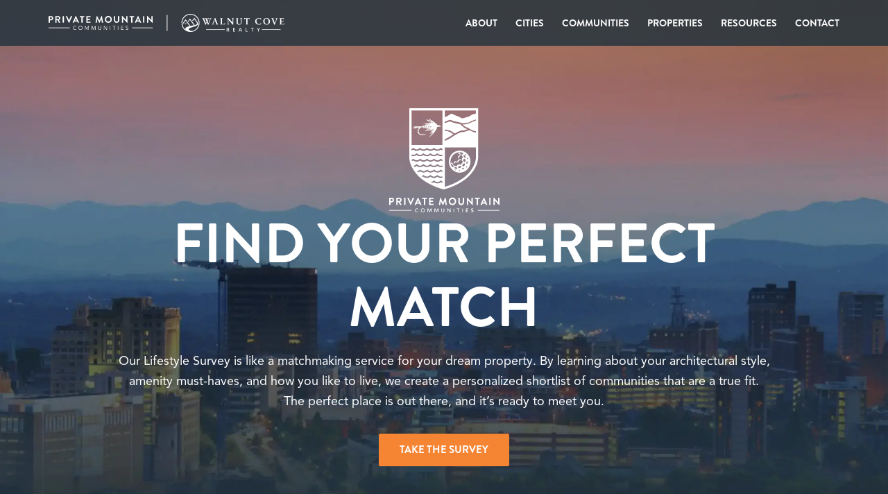

--- FILE ---
content_type: text/html; charset=UTF-8
request_url: https://www.privatemountaincommunities.com/?amenities%5B0%5D=garage-level-secure-storage&amenities%5B1%5D=panaramic-views&amenities%5B2%5D=observatory&amenities%5B3%5D=urban-village&amenities%5B4%5D=maintenance-free&amenities%5B5%5D=walkinghiking-trails&amenities%5B6%5D=private-river-access&amenities%5B9%5D=creekswaterfalls&amenities%5B10%5D=agrihood&amenities%5B11%5D=bordered-by-national-forest&amenities%5B12%5D=pet-friendly-greenspace&amenities%5B13%5D=model-home-program
body_size: 10265
content:
<!doctype html><html lang="en"><head>
    <meta http-equiv="content-type" content="text/html; charset=utf-8">
    <meta http-equiv="X-UA-Compatible" content="IE=edge">
    <meta name="apple-mobile-web-app-capable" content="yes">
    <meta name="mobile-web-app-capable" content="yes">

    <title>Home | Private Mountain Communities</title>
    <link rel="shortcut icon" href="https://www.privatemountaincommunities.com/hubfs/wcr-favicon-01-01.png">

    <meta name="description" content="Discover your ideal mountain property in Western North Carolina with tailored resources &amp; expert guidance from Private Mountain Communities.">
    <link rel="stylesheet" href="https://use.typekit.net/bmc6omd.css?v=1">
    
    
    
    
    
    <meta name="viewport" content="width=device-width, initial-scale=1">

    
    <meta property="og:description" content="Discover your ideal mountain property in Western North Carolina with tailored resources &amp; expert guidance from Private Mountain Communities.">
    <meta property="og:title" content="Home | Private Mountain Communities">
    <meta name="twitter:description" content="Discover your ideal mountain property in Western North Carolina with tailored resources &amp; expert guidance from Private Mountain Communities.">
    <meta name="twitter:title" content="Home | Private Mountain Communities">

    

    

    <style>
a.cta_button{-moz-box-sizing:content-box !important;-webkit-box-sizing:content-box !important;box-sizing:content-box !important;vertical-align:middle}.hs-breadcrumb-menu{list-style-type:none;margin:0px 0px 0px 0px;padding:0px 0px 0px 0px}.hs-breadcrumb-menu-item{float:left;padding:10px 0px 10px 10px}.hs-breadcrumb-menu-divider:before{content:'›';padding-left:10px}.hs-featured-image-link{border:0}.hs-featured-image{float:right;margin:0 0 20px 20px;max-width:50%}@media (max-width: 568px){.hs-featured-image{float:none;margin:0;width:100%;max-width:100%}}.hs-screen-reader-text{clip:rect(1px, 1px, 1px, 1px);height:1px;overflow:hidden;position:absolute !important;width:1px}
</style>

<link rel="stylesheet" href="https://www.privatemountaincommunities.com/hubfs/hub_generated/template_assets/1/195283181078/1765320248369/template_main.css">

    <style>
      .module.bg_widget_1756477166850 { background-image: url('https://www.privatemountaincommunities.com/hubfs/pmc/hero-home.webp');
background-size: cover;
background-position: center center;
 }
    </style>
    

    <style>
      .module.bg_module_1756488173651::before { background-image: url('https://www.privatemountaincommunities.com/hubfs/pmc/513905759.webp');
background-size: cover;
background-position: center center;
 }
    </style>
    

    <style>
      .module.bg_module_1756486862725 { background-image: url('https://www.privatemountaincommunities.com/hubfs/pmc/Biltmore_Park.webp');
background-size: cover;
background-position: center center;
 }
    </style>
    

    <style>
      .module.bg_module_1756487560939 { background-image: url('https://www.privatemountaincommunities.com/hubfs/pmc/communities-bg.webp');
background-size: cover;
background-position: center center;
 }
    </style>
    

    <style>
      .module.bg_widget_1756482433611 { background-image: url('https://www.privatemountaincommunities.com/hubfs/pmc/properties-bg.webp');
background-size: cover;
background-position: center center;
 }
    </style>
    

    <style>
      .module.bg_module_17570972565292::before { background-image: url('https://www.privatemountaincommunities.com/hubfs/pmc/PMC_Low-Res-9-crop.webp');
background-size: cover;
background-position: left center;
 }
    </style>
    
    


    
<!--  Added by GoogleAnalytics4 integration -->
<script>
var _hsp = window._hsp = window._hsp || [];
window.dataLayer = window.dataLayer || [];
function gtag(){dataLayer.push(arguments);}

var useGoogleConsentModeV2 = true;
var waitForUpdateMillis = 1000;


if (!window._hsGoogleConsentRunOnce) {
  window._hsGoogleConsentRunOnce = true;

  gtag('consent', 'default', {
    'ad_storage': 'denied',
    'analytics_storage': 'denied',
    'ad_user_data': 'denied',
    'ad_personalization': 'denied',
    'wait_for_update': waitForUpdateMillis
  });

  if (useGoogleConsentModeV2) {
    _hsp.push(['useGoogleConsentModeV2'])
  } else {
    _hsp.push(['addPrivacyConsentListener', function(consent){
      var hasAnalyticsConsent = consent && (consent.allowed || (consent.categories && consent.categories.analytics));
      var hasAdsConsent = consent && (consent.allowed || (consent.categories && consent.categories.advertisement));

      gtag('consent', 'update', {
        'ad_storage': hasAdsConsent ? 'granted' : 'denied',
        'analytics_storage': hasAnalyticsConsent ? 'granted' : 'denied',
        'ad_user_data': hasAdsConsent ? 'granted' : 'denied',
        'ad_personalization': hasAdsConsent ? 'granted' : 'denied'
      });
    }]);
  }
}

gtag('js', new Date());
gtag('set', 'developer_id.dZTQ1Zm', true);
gtag('config', 'G-5X9CREWTK2');
</script>
<script async src="https://www.googletagmanager.com/gtag/js?id=G-5X9CREWTK2"></script>

<!-- /Added by GoogleAnalytics4 integration -->

    <link rel="canonical" href="https://www.privatemountaincommunities.com">


<meta property="og:url" content="https://www.privatemountaincommunities.com">
<meta name="twitter:card" content="summary">
<meta http-equiv="content-language" content="en">







    <meta name="viewport" content="width=device-width, user-scalable=no, initial-scale=1.0">

    


    
    
    
    
    
  <meta name="generator" content="HubSpot"></head>

  <body class="hs-content-id-195285074180 hs-site-page page">
    <header id="header">
      <div class="outer">
    
    <a id="logo" href="/?hsLang=en">
      <svg id="b" xmlns="http://www.w3.org/2000/svg" viewbox="0 0 339.37 26"><g id="c"><path d="M.37,12.78h1.27c.14,0,.26-.12.26-.26v-3.24h1.72c1.68,0,3.07-1.39,3.07-3.1s-1.39-3.04-3.08-3.04H.37c-.15,0-.26.12-.26.26v9.12c0,.14.11.26.26.26H.37ZM1.9,4.83h1.6c.77,0,1.42.58,1.42,1.33,0,.81-.65,1.43-1.42,1.43h-1.6s0-2.77,0-2.77Z" fill="#fff" /><path d="M9.96,12.78h1.27c.14,0,.26-.12.26-.26v-3.51h1.53l1.83,3.65c.03.06.1.12.22.12h1.45c.23,0,.33-.22.23-.4l-1.89-3.5c1.2-.48,2.04-1.51,2.04-2.78,0-1.64-1.35-2.96-3-2.96h-3.94c-.15,0-.26.12-.26.26v9.12c0,.14.11.26.26.26h0ZM11.5,4.79h2.25c.73,0,1.36.61,1.36,1.33,0,.77-.63,1.4-1.36,1.4h-2.25s0-2.74,0-2.74Z" fill="#fff" /><rect x="20.3" y="3.14" width="1.8" height="9.64" rx=".9" ry=".9" fill="#fff" /><path d="M33.68,3.14h-1.4c-.12,0-.21.08-.23.15l-2.64,5.92h-.1l-2.64-5.92c-.03-.07-.11-.15-.23-.15h-1.4c-.21,0-.32.18-.23.36l4.26,9.27c.04.08.11.15.23.15h.14c.12,0,.19-.07.23-.15l4.27-9.27c.08-.18-.03-.36-.23-.36h0Z" fill="#fff" /><path d="M43.79,12.42l-4.24-9.27c-.04-.08-.1-.15-.23-.15h-.14c-.12,0-.19.07-.23.15l-4.28,9.27c-.08.18.03.36.23.36h1.2c.22,0,.34-.14.4-.28l.68-1.49h4.12l.68,1.49c.1.19.19.28.4.28h1.2c.21,0,.32-.18.23-.36h0ZM37.84,9.49l1.35-3.03h.04l1.38,3.03h-2.77Z" fill="#fff" /><path d="M51.17,3.14h-6.02c-.15,0-.26.12-.26.26v1.13c0,.14.11.26.26.26h2.11v7.73c0,.14.12.26.26.26h1.28c.14,0,.26-.12.26-.26v-7.72h2.11c.15,0,.26-.12.26-.26v-1.13c0-.14-.11-.26-.26-.26Z" fill="#fff" /><path d="M60.16,3.14h-5.6c-.15,0-.26.12-.26.26v9.12c0,.14.11.26.26.26h5.6c.15,0,.26-.12.26-.26v-1.13c0-.14-.11-.26-.26-.26h-4.08v-2.41h3.4c.14,0,.26-.11.26-.26v-1.14c0-.14-.12-.26-.26-.26h-3.4v-2.26h4.08c.15,0,.26-.12.26-.26v-1.13c0-.14-.11-.26-.26-.26Z" fill="#fff" /><path d="M76.81,3.21c-.01-.11-.1-.21-.25-.21h-.22c-.12,0-.19.06-.23.14l-3.03,6.5h-.04l-3.03-6.5c-.04-.08-.12-.14-.23-.14h-.22c-.15,0-.23.1-.25.21l-1.64,9.25c-.03.19.08.32.26.32h1.24c.12,0,.23-.11.25-.21l.8-5.22h.04l2.44,5.41c.04.08.11.15.23.15h.25c.12,0,.21-.07.23-.15l2.41-5.41h.04l.81,5.22c.03.1.14.21.26.21h1.25c.18,0,.29-.12.25-.32l-1.62-9.25h0Z" fill="#fff" /><path d="M86,3c-2.75,0-4.94,2.22-4.94,4.97s2.19,4.94,4.94,4.94,4.96-2.19,4.96-4.94-2.2-4.97-4.96-4.97ZM86,11.12c-1.73,0-3.15-1.42-3.15-3.15s1.42-3.18,3.15-3.18,3.17,1.45,3.17,3.18-1.43,3.15-3.17,3.15Z" fill="#fff" /><path d="M101.47,3.14h-1.31c-.15,0-.26.12-.26.26v5.65c0,1.16-.81,2.08-2.01,2.08s-2-.92-2-2.09V3.4c0-.14-.11-.26-.26-.26h-1.31c-.14,0-.26.12-.26.26v5.73c0,2.09,1.67,3.79,3.83,3.79s3.84-1.69,3.84-3.79V3.4c0-.14-.12-.26-.26-.26h0Z" fill="#fff" /><path d="M105.79,12.78h1.25c.15,0,.26-.12.26-.26v-5.92h.01l5.76,6.32h.33c.14,0,.26-.11.26-.25V3.4c0-.14-.12-.26-.26-.26h-1.27c-.15,0-.26.12-.26.26v5.69h-.01l-5.73-6.09h-.34c-.14,0-.26.11-.26.25v9.27c0,.14.12.26.26.26Z" fill="#fff" /><path d="M120.7,12.52v-7.73h2.11c.15,0,.26-.12.26-.26v-1.13c0-.14-.11-.26-.26-.26h-6.02c-.15,0-.26.12-.26.26v1.13c0,.14.11.26.26.26h2.11v7.73c0,.14.12.26.26.26h1.28c.14,0,.26-.12.26-.26h0Z" fill="#fff" /><path d="M124.39,12.78h1.2c.22,0,.34-.14.4-.28l.68-1.49h4.12l.68,1.49c.1.19.19.28.4.28h1.2c.21,0,.32-.18.23-.36l-4.24-9.27c-.04-.08-.1-.15-.23-.15h-.14c-.12,0-.19.07-.23.15l-4.28,9.27c-.08.18.03.36.23.36h0ZM128.69,6.46h.04l1.38,3.03h-2.77l1.35-3.03h0Z" fill="#fff" /><rect x="135.97" y="3.14" width="1.8" height="9.64" rx=".9" ry=".9" fill="#fff" /><path d="M141.97,12.78h1.25c.15,0,.26-.12.26-.26v-5.92h.01l5.76,6.32h.33c.14,0,.26-.11.26-.25V3.4c0-.14-.12-.26-.26-.26h-1.27c-.15,0-.26.12-.26.26v5.69h-.01l-5.73-6.09h-.34c-.14,0-.26.11-.26.25v9.27c0,.14.12.26.26.26Z" fill="#fff" /><path d="M38.69,22.2c-.26.13-.56.2-.89.2-.31,0-.59-.06-.84-.18-.25-.12-.47-.28-.65-.48s-.32-.44-.43-.71c-.1-.27-.15-.57-.15-.89,0-.3.05-.58.15-.86.1-.27.25-.51.43-.72s.4-.37.66-.5c.25-.12.53-.18.83-.18.26,0,.51.06.75.17s.44.28.61.5l.56-.41c-.23-.3-.52-.52-.86-.65s-.7-.2-1.06-.2c-.4,0-.78.07-1.11.22-.34.15-.63.35-.88.61-.25.26-.44.56-.57.91s-.2.72-.2,1.12.07.8.21,1.15c.14.35.33.65.58.9.25.25.54.45.88.6s.7.21,1.09.21c.43,0,.83-.08,1.17-.23.34-.15.64-.39.89-.72l-.48-.41c-.19.25-.42.43-.68.57h0Z" fill="#fff" /><path d="M47.92,18.09c-.25-.25-.55-.45-.9-.6s-.73-.21-1.14-.21-.8.07-1.14.21c-.34.14-.64.34-.9.6s-.45.56-.59.91-.21.73-.21,1.14.07.79.21,1.14.34.65.59.91.55.45.9.6.73.21,1.14.21.8-.07,1.14-.21c.34-.14.64-.34.9-.6s.45-.56.59-.91.21-.73.21-1.14-.07-.79-.21-1.14c-.14-.35-.34-.65-.59-.91ZM47.87,21.02c-.1.27-.25.51-.44.72-.19.2-.42.37-.68.48s-.56.18-.87.18-.61-.06-.87-.18c-.26-.12-.49-.28-.68-.48-.19-.2-.34-.44-.44-.72-.1-.27-.16-.57-.16-.88s.05-.61.16-.88c.1-.27.25-.51.44-.72.19-.2.42-.37.68-.48s.55-.18.87-.18.61.06.87.18c.26.12.49.28.68.48.19.2.34.44.44.72.1.27.16.57.16.88s-.05.61-.16.88Z" fill="#fff" /><polygon points="55.18 21.68 55.16 21.68 53.32 17.42 52.36 17.42 52.36 22.86 53 22.86 53 18.3 53.02 18.3 54.97 22.86 55.36 22.86 57.31 18.3 57.33 18.3 57.33 22.86 57.97 22.86 57.97 17.42 57.03 17.42 55.18 21.68" fill="#fff" /><polygon points="64.74 21.68 64.72 21.68 62.88 17.42 61.92 17.42 61.92 22.86 62.57 22.86 62.57 18.3 62.58 18.3 64.53 22.86 64.92 22.86 66.87 18.3 66.89 18.3 66.89 22.86 67.54 22.86 67.54 17.42 66.6 17.42 64.74 21.68" fill="#fff" /><path d="M74.92,20.69c0,.22-.02.43-.07.64s-.12.39-.23.54c-.11.16-.25.29-.43.38-.18.09-.4.14-.68.14s-.5-.05-.68-.14c-.18-.09-.32-.22-.43-.38s-.18-.34-.23-.54-.07-.42-.07-.64v-3.27h-.64v3.36c0,.3.04.58.11.84.07.27.19.5.35.7.16.2.37.36.63.48s.58.18.95.18.69-.06.95-.18.47-.28.63-.48.28-.44.35-.7c.07-.27.11-.55.11-.84v-3.36h-.64v3.27h0Z" fill="#fff" /><polygon points="83.47 21.94 83.45 21.94 80.3 17.42 79.49 17.42 79.49 22.86 80.13 22.86 80.13 18.34 80.15 18.34 83.3 22.86 84.11 22.86 84.11 17.42 83.47 17.42 83.47 21.94" fill="#fff" /><rect x="88.06" y="17.42" width=".64" height="5.44" fill="#fff" /><polygon points="92.06 18.02 93.86 18.02 93.86 22.86 94.51 22.86 94.51 18.02 96.3 18.02 96.3 17.42 92.06 17.42 92.06 18.02" fill="#fff" /><rect x="99.66" y="17.42" width=".64" height="5.44" fill="#fff" /><polygon points="104.9 20.32 107.49 20.32 107.49 19.72 104.9 19.72 104.9 18.02 107.67 18.02 107.67 17.42 104.25 17.42 104.25 22.86 107.81 22.86 107.81 22.26 104.9 22.26 104.9 20.32" fill="#fff" /><path d="M114.11,20.3c-.15-.12-.32-.21-.52-.29s-.4-.15-.61-.21c-.21-.07-.4-.13-.54-.2s-.27-.14-.35-.21c-.09-.08-.15-.16-.19-.26-.04-.09-.06-.2-.06-.33,0-.16.03-.3.1-.41s.16-.21.27-.28.23-.13.37-.16.28-.05.42-.05c.19,0,.38.04.56.12s.32.21.43.38l.53-.46c-.2-.23-.43-.4-.68-.5-.25-.09-.53-.14-.84-.14-.24,0-.47.03-.69.1s-.42.17-.59.3-.31.29-.41.49c-.1.19-.15.42-.15.68,0,.23.03.42.1.58.07.16.16.3.28.41s.26.21.43.29c.16.08.34.15.54.21.24.08.45.15.63.21.18.06.33.13.44.21s.2.17.26.27c.06.1.08.24.08.41,0,.15-.04.29-.11.41-.07.12-.16.22-.28.3-.11.08-.24.14-.38.18-.14.04-.28.06-.42.06-.24,0-.46-.05-.67-.15-.21-.1-.37-.25-.49-.45l-.55.45c.09.14.2.26.33.35.13.09.27.17.41.23s.3.1.46.13c.16.03.32.04.48.04.25,0,.48-.03.71-.1.23-.06.43-.16.61-.29.18-.13.32-.3.43-.5s.16-.43.16-.71-.04-.49-.13-.66c-.09-.18-.21-.32-.36-.44h0Z" fill="#fff" /><rect y="19.66" width="30.61" height=".87" fill="#fff" /><rect x="120.2" y="19.66" width="29.74" height=".87" fill="#fff" /><path id="d" d="M229.17,15.42c-.11-.45-.25-.9-.43-1.33l-.92-2.26h0l-.94,2.26c-.17.43-.32.88-.43,1.33-.34.08-.7.08-1.04,0-.11-.46-.27-.9-.45-1.33l-2.5-5.96c-.44-1.1-.59-1.38-1-1.47l-.28-.07c-.08,0-.1-.07-.1-.17,0-.08.02-.16.04-.23.56,0,1.15.04,1.69.04s1.08-.03,1.64-.04c.02.08.03.15.03.23,0,.1-.03.16-.12.17l-.22.04c-.16.02-.27.16-.26.32.07.4.19.79.36,1.17l2.14,5.31h.04l1-2.35v-.12l-1.18-2.83c-.47-1.14-.6-1.38-.95-1.47l-.28-.07c-.08,0-.12-.07-.12-.17,0-.08.02-.16.04-.23.56,0,1,.04,1.55.04s1.03-.03,1.59-.04c.02.08.03.15.04.23,0,.1-.04.16-.12.17l-.22.04c-.15.02-.26.15-.24.29.06.41.18.81.34,1.19l.56,1.38h0l.55-1.39c.34-.89.45-1.39,0-1.5l-.22-.04c-.08,0-.14-.08-.14-.16,0,0,0,0,0,0,0-.08.02-.15.04-.23.5,0,.79.04,1.2.04s.72-.03,1.2-.04c.02.07.04.15.04.23,0,.09-.04.16-.12.17l-.28.07c-.34.07-.53.34-1,1.47l-.89,2.09v.12l1.23,3.07h.04l2-5.06c.4-1.07.41-1.63-.06-1.71l-.3-.06c-.08,0-.11-.07-.11-.17,0-.08.01-.16.03-.23.57,0,.85.04,1.36.04s.74-.03,1.29-.04c.02.07.04.15.04.23,0,.1-.04.16-.13.17l-.26.07c-.36.09-.5.33-.95,1.47l-2.39,5.98c-.19.43-.34.88-.45,1.33-.33.07-.67.07-1,0Z" fill="#fff" /><path id="e" d="M240.59,15.33c-.02-.07-.04-.15-.04-.23,0-.1,0-.16.12-.17l.36-.07c.29-.05.37-.14.37-.3-.08-.39-.2-.78-.36-1.15l-.45-1.25s-.07-.06-.11-.08h-2.85s-.07.04-.1.08l-.41,1.25c-.22.62-.34,1.36.29,1.45l.37.07c.08,0,.1.07.1.17,0,.08-.02.16-.04.23-.58,0-.92-.04-1.44-.04s-.81.03-1.37.04c-.02-.08-.03-.15-.04-.23,0-.1.03-.16.12-.17l.26-.07c.36-.1.6-.36.96-1.45l2-5.9c.06-.15.09-.31.1-.47,0-.05,0-.1,0-.15.08-.23.3-.22.75-.5s.47-.44.67-.44c.06,0,.11.01.16.05.18.64.4,1.28.67,1.89l2.16,5.5c.42,1.08.59,1.36.97,1.44l.28.08c.1,0,.14.07.14.17,0,.08-.02.16-.04.23-.58,0-1.25-.04-1.78-.04s-1.23.04-1.82.06ZM240.27,11.33l-1.3-3.54h-.04l-1.13,3.54s.04.07.08.1h2.3s.08-.07.1-.12v.03Z" fill="#fff" /><path id="f" d="M253.57,15.22s-.06.08-.11.1c-.15-.04-.89-.03-2.19-.03h-2.78c-.54,0-1.18.03-1.66.04,0-.08,0-.15,0-.23,0-.1,0-.16.1-.17l.5-.08c.36-.07.37-.31.37-1.36v-5.45c0-1.04,0-1.29-.37-1.36l-.5-.08c-.08,0-.1-.07-.1-.17,0-.08,0-.15,0-.23.59,0,1.23.04,1.79.04s1.36-.03,1.95-.04c0,.08,0,.15,0,.23,0,.1,0,.16-.12.17l-.58.1c-.38.08-.45.3-.45,1.39v5.05c0,1.28.2,1.56.82,1.56h1c1.29,0,1.71-.12,2.06-.86l.23-.5c.04-.1.11-.13.23-.1.09,0,.17.03.24.08-.19.63-.34,1.27-.44,1.92h0Z" fill="#fff" /><path id="g" d="M264.94,15.5c-.08,0-.15-.04-.19-.11-.15-.2-.4-.5-.81-1l-5.18-6.08h0v4.17c.03,1.83.15,2.26.74,2.36l.5.1c.08,0,.1.07.1.17,0,.08,0,.15-.03.23-.59,0-1.04-.04-1.61-.04s-1,.03-1.56.04c-.02-.08-.03-.15-.04-.23,0-.1.04-.16.14-.17l.42-.08c.44-.07.53-.5.53-2.18v-4.77c.02-.32-.07-.63-.26-.88-.15-.2-.38-.33-.63-.35l-.36-.05c-.08,0-.1-.07-.1-.18,0-.09,0-.17.03-.26.45,0,.79.04,1.19.04s1,0,1.41-.04c.05,0,.11.03.15.07.29.38.67.89,1.29,1.62l4.11,4.88h.03v-3.72c0-1.83-.16-2.26-.72-2.36l-.5-.1c-.1,0-.13-.07-.13-.17,0-.08.02-.15.04-.23.58,0,1.04.04,1.63.04s1-.03,1.55-.04c.02.08.03.15.03.23,0,.1-.03.16-.11.17l-.42.08c-.44.07-.53.5-.53,2.18v4c-.01.87.02,1.75.1,2.61-.26.03-.52.04-.79.03Z" fill="#fff" /><path id="h" d="M278.84,6.42c0,.1-.03.16-.12.17l-.38.08c-.44.07-.63.55-.63,2.18v3.35c0,2.19-1.2,3.33-3.36,3.33-2.35,0-3.82-.92-3.82-3.24v-4.25c0-1.04,0-1.29-.37-1.36l-.5-.08c-.08,0-.11-.07-.11-.17,0-.08.01-.15.03-.23.59,0,1.2.04,1.75.04s1.22-.03,1.8-.04c.02.08.03.15.03.23,0,.1-.03.16-.11.17l-.5.08c-.36.07-.37.33-.37,1.38v4.12c0,1.6.74,2.63,2.35,2.63,1.5,0,2.26-.88,2.26-2.62v-3.32c0-1.64-.2-2.08-.75-2.19l-.5-.08c-.08,0-.1-.07-.1-.17,0-.08,0-.15,0-.23.59,0,1.15.04,1.73.04s1-.03,1.59-.04c.05.07.08.15.11.23h0Z" fill="#fff" /><path id="i" d="M285.45,15.29c-.57,0-1.22.03-1.8.04-.02-.08-.02-.15-.03-.23,0-.1.03-.16.1-.17l.5-.08c.36-.07.36-.32.36-1.36v-5.3c0-.93-.05-1.19-.14-1.29h-.78c-1.26,0-1.55.1-1.74.76l-.1.36c-.02.09-.1.15-.19.13-.09,0-.18,0-.26-.03.04-.5.12-1.71.14-2.14.05-.02.11-.03.16-.03.09,0,.15,0,.17.08s.07.2.15.22c.54.04,1.09.06,1.63.04h3.54c.54.02,1.09,0,1.63-.04.1,0,.12-.11.16-.22s.08-.08.16-.08c.05,0,.11,0,.16.03,0,.43.03,1.63.07,2.14-.08.03-.17.03-.25.03-.11,0-.16-.03-.19-.13l-.09-.36c-.18-.67-.44-.76-1.67-.76h-.77c-.14.42-.19.86-.14,1.29v5.31c0,1.04,0,1.29.37,1.36l.5.08c.08,0,.12.07.12.17,0,.08-.02.16-.04.23-.57-.02-1.19-.05-1.73-.05Z" fill="#fff" /><path id="j" d="M305.67,14.86l-.1.11c-.95.38-1.97.57-3,.56-2.83,0-5.29-1.88-5.29-4.79s2.44-4.74,5.21-4.74c1.02,0,2.04.16,3,.5.04.04.1.07.1.11,0,.46.11,1.36.16,1.87-.08.03-.16.04-.24.05-.12,0-.15,0-.19-.12-.35-1.18-1.49-1.96-2.72-1.84-2.23,0-3.46,1.6-3.46,3.79,0,2.54,1.47,4.56,3.82,4.56,1.2.07,2.26-.77,2.47-1.95.04-.1.1-.1.2-.1.09,0,.17.02.26.04-.11.65-.18,1.31-.22,1.96Z" fill="#fff" /><path id="k" d="M313.74,15.53c-2.64.05-4.82-2.04-4.87-4.68,0-.03,0-.07,0-.1-.06-2.57,1.98-4.69,4.55-4.75.08,0,.17,0,.25,0,2.64-.06,4.83,2.04,4.89,4.68,0,.04,0,.07,0,.11.05,2.57-1.99,4.7-4.57,4.75-.08,0-.17,0-.25,0h0ZM313.52,6.57c-2.05,0-2.81,2.05-2.81,3.92,0,2,1,4.46,3.15,4.46,2.04,0,2.79-2.04,2.79-3.93,0-2.03-.97-4.46-3.14-4.46h0Z" fill="#fff" /><path id="l" d="M324.53,15.42c-.11-.45-.25-.9-.43-1.33l-2.29-5.95c-.41-1.1-.59-1.38-.96-1.47l-.29-.07c-.1,0-.12-.07-.12-.17,0-.08.02-.16.04-.23.56,0,1.22.04,1.75.04s1.27-.03,1.84-.04c.01.08.02.15.03.23,0,.1-.03.16-.1.17l-.36.07c-.31.05-.37.13-.37.3.08.39.19.78.34,1.15l1.94,5.29h.04l1.78-5c.18-.5.53-1.61-.23-1.72l-.36-.07c-.09,0-.12-.07-.12-.17,0-.08.01-.16.03-.23.59,0,1,.04,1.5.04s.81-.03,1.39-.04c.02.07.04.15.04.23,0,.1-.03.16-.12.17l-.25.07c-.38.09-.59.37-.97,1.47l-2.2,5.95c-.17.43-.31.88-.41,1.33-.37.06-.75.05-1.12-.03h0Z" fill="#fff" /><path id="m" d="M338.97,15.22s-.06.08-.11.1c-.15-.04-.89-.03-2.17-.03h-2.82c-.68,0-1.27.03-1.64.04-.01-.08-.02-.15-.03-.23,0-.1.03-.16.1-.17l.5-.08c.36-.07.37-.32.37-1.36v-5.45c0-1.04,0-1.29-.37-1.36l-.5-.08c-.08,0-.1-.07-.1-.17,0-.08.01-.15.03-.23.32.04.97.04,1.6.04h2.29c1.24,0,1.87,0,2.04-.03.07.04.1.07.12.1.07.46.17,1.19.28,1.68-.07.04-.15.06-.23.07-.12,0-.17,0-.21-.11l-.12-.29c-.29-.68-.69-.81-1.91-.81h-1.1c-.09.11-.16.43-.16,1.25v2.12s.04.07.08.09h1.04c1.03,0,1.32-.13,1.36-.46l.06-.37c0-.08.06-.1.16-.1.08,0,.15,0,.23.03,0,.5-.04.92-.04,1.27s.03.79.04,1.27c-.08.01-.15.02-.23.03-.1,0-.15-.03-.16-.1l-.06-.45c-.04-.33-.33-.47-1.36-.47h-1.04s-.06.06-.08.1v2.14c0,1.26.2,1.54.83,1.54h1.04c1.3,0,1.6-.16,2-.86l.22-.37c.05-.08.14-.11.23-.08.08,0,.17.03.24.07-.18.58-.31,1.17-.4,1.77Z" fill="#fff" /><path id="n" d="M257.1,23.36v2.14h-.86v-5.32h1.5c.53-.04,1.06.1,1.5.38.34.28.53.72.5,1.16,0,.65-.41,1.22-1.03,1.41l1.5,2.34h-1l-1.27-2.11h-.84ZM257.1,22.64h.6c.31.03.62-.05.88-.23.19-.17.29-.41.27-.67.02-.25-.09-.5-.29-.65-.27-.15-.58-.21-.88-.2h-.58v1.73Z" fill="#fff" /><path id="o" d="M268.44,25.5h-3v-5.32h3v.74h-2.13v1.44h2v.73h-2v1.67h2.13v.76Z" fill="#fff" /><path id="p" d="M277.33,25.5l-.53-1.5h-2.03l-.5,1.47h-.91l2-5.32h.94l2,5.32-.97.03ZM276.57,23.28l-.5-1.44c-.06-.15-.11-.3-.15-.46-.07-.2-.11-.36-.14-.45-.07.34-.17.67-.28,1l-.5,1.38,1.57-.03Z" fill="#fff" /><path id="q" d="M283.41,25.5v-5.32h.86v4.56h2.25v.77h-3.11Z" fill="#fff" /><path id="r" d="M293.72,25.5h-.87v-4.58h-1.55v-.75h4v.75h-1.55l-.02,4.58Z" fill="#fff" /><path id="s" d="M302.05,22.59l1.26-2.42h.94l-1.77,3.24v2.08h-.87v-2.05l-1.76-3.27h.94l1.26,2.42Z" fill="#fff" /><rect id="t" x="226.59" y="22.28" width="26.91" height=".72" fill="#fff" /><rect id="u" x="306.98" y="22.28" width="26.91" height=".72" fill="#fff" /><path id="v" d="M204.18,0c-7.18,0-13,5.82-13,13h0v.74l1.12-1.55c.46-6.56,6.14-11.51,12.7-11.05,6.56.46,11.51,6.14,11.05,12.7-.34,4.94-3.7,9.15-8.44,10.57-3.26.77-6.68-1.29-5.8-2.93,1.08-2,11.03-3.37,12.81-5.65,1.36-1.74-.4-3.95-.9-4.64l-4.09-5.67-2.83,3.97.69.94,2.15-3,3.05,4.23c.4.7,1.29,1.8.64,3.11-.29.6-1.46,1.03-3.04,1.43l-6.9-9.58-2.83,3.96.69.93,2.15-3,5.73,7.95c-1.5.33-3.27.64-4.97,1l-7-9.74-5.69,7.94.06.24c1.6,7,8.57,11.38,15.57,9.78,7-1.6,11.38-8.57,9.78-15.57-1.35-5.91-6.6-10.1-12.67-10.1ZM192.63,15.89l4.5-6.28,5.83,8.1c-4.12.94-7.5,2.27-5.72,4.96-.18-.12-.34-.26-.5-.4-2.03-1.62-3.47-3.86-4.11-6.38h0Z" fill="#fff" /><rect id="w" x="196.25" y="13.09" width=".77" height=".77" fill="#fff" /><rect id="x" x="196.25" y="14.08" width=".77" height=".77" fill="#fff" /><rect id="y" x="197.23" y="13.09" width=".77" height=".77" fill="#fff" /><rect id="z" x="197.23" y="14.08" width=".77" height=".77" fill="#fff" /><g id="aa"><rect x="170.06" y="1.5" width="1" height="23" fill="#fff" /></g></g></svg>
    </a>
    
	    
    <div id="mobile-nav"><span>Menu</span></div>
    <div id="navigation">
      <div class="close-menu">×</div>
      <div class="wrapper">
        	        
        

  

 

 



<nav id="main-menu" class="special">
  <ul class="level-1">
  
 
    <li class=" level-1 has-submenu dropdown"><span class="link">About</span>    
      <ul class="submenu level-2">
        
 
    <li class="level-2">       
      <a class="link" href="https://www.privatemountaincommunities.com/about/why-us/?hsLang=en" id="198475897662">Buyer Services</a>
    </li>
 
    <li class="level-2">       
      <a class="link" href="https://www.privatemountaincommunities.com/about/our-mission/?hsLang=en" id="198433666726">Seller Services</a>
    </li>
 
    <li class="level-2">       
      <a class="link" href="https://www.privatemountaincommunities.com/about/team/?hsLang=en" id="198481066803">Team</a>
    </li>
 
    <li class="level-2">       
      <a class="link" href="https://www.privatemountaincommunities.com/about/showroom/?hsLang=en" id="198433666738">Showroom</a>
    </li>
        
      </ul>
      
    </li>
 
    <li class="level-1">       
      <a class="link" href="https://www.privatemountaincommunities.com/cities/?hsLang=en" id="198004006990">Cities</a>
    </li>
 
    <li class="level-1">       
      <a class="link" href="https://www.privatemountaincommunities.com/communities/?hsLang=en" id="197147130029">Communities</a>
    </li>
 
    <li class="level-1">       
      <a class="link" href="https://search.privatemountaincommunities.com/" id="">Properties</a>
    </li>
 
    <li class=" level-1 has-submenu dropdown"><span class="link">Resources</span>    
      <ul class="submenu level-2">
        
 
    <li class="level-2">       
      <a class="link" href="https://www.privatemountaincommunities.com/blog?hsLang=en" id="198476515179">Blog</a>
    </li>
 
    <li class="level-2">       
      <a class="link" href="https://www.privatemountaincommunities.com/resources/preferred-builders?hsLang=en" id="198578637400">Preferred Builders</a>
    </li>
 
    <li class="level-2">       
      <a class="link" href="https://www.privatemountaincommunities.com/resources/interior-design?hsLang=en" id="198779403414">Interior Design</a>
    </li>
 
    <li class="level-2">       
      <a class="link" href="https://www.privatemountaincommunities.com/resources/preferred-lenders/?hsLang=en" id="198780753831">Preferred Lenders</a>
    </li>
        
      </ul>
      
    </li>
 
    <li class="level-1">       
      <a class="link" href="https://www.privatemountaincommunities.com/contact-us/?hsLang=en" id="198420054125">Contact</a>
    </li>
  </ul>  
</nav>

	    </div>
    </div>	
	  	
  
  </div>
    </header>
	
    <div id="content-wrapper">
              
      
      
                    
          <div class="container-fluid main-dnd">
<div class="row-fluid-wrapper">
<div class="row-fluid">
<div class="span12 widget-span widget-type-cell " style="" data-widget-type="cell" data-x="0" data-w="12">

<div class="row-fluid-wrapper row-depth-1 row-number-1 dnd-section">
<div class="row-fluid ">
<div class="span12 widget-span widget-type-cell dnd-column" style="" data-widget-type="cell" data-x="0" data-w="12">

<div class="row-fluid-wrapper row-depth-1 row-number-2 dnd-row">
<div class="row-fluid ">
<div class="span12 widget-span widget-type-custom_widget dnd-module" style="" data-widget-type="custom_widget" data-x="0" data-w="12">
<div id="hs_cos_wrapper_widget_1756477166850" class="hs_cos_wrapper hs_cos_wrapper_widget hs_cos_wrapper_type_module" style="" data-hs-cos-general-type="widget" data-hs-cos-type="module">  
          
  
<div class="module mmg-rich-columns bg_widget_1756477166850 pd-top-no pd-btm-md wide-section white-content center hero-main custom-bg style-single">
  <div class="outer medium">
    
  
  

      <div class="content single media-above mtype-img">    
        
        <div class="media">
          <img src="https://www.privatemountaincommunities.com/hubfs/pmc/pmc-logo-2.svg" alt="pmc-logo-2" loading="" width="159" height="150">
        </div>
        
        <div class="text">
          <h1 class="title ">Find your perfect match</h1>            
    
          <p>Our Lifestyle Survey is like a matchmaking service for your dream property. By learning about your architectural style, amenity must-haves, and how you like to live, we create a personalized shortlist of communities that are a true fit. The perfect place is out there, and it’s ready to meet you.</p>
        <div class="buttons-set">
            <a class="button" href="https://www.privatemountaincommunities.com/finder?hsLang=en">
              Take the survey
            </a>
        </div>
        </div>   
        
      </div>
    
  </div>
</div>    
    
</div>

</div><!--end widget-span -->
</div><!--end row-->
</div><!--end row-wrapper -->

<div class="row-fluid-wrapper row-depth-1 row-number-3 dnd-row">
<div class="row-fluid ">
<div class="span12 widget-span widget-type-custom_widget dnd-module" style="" data-widget-type="custom_widget" data-x="0" data-w="12">
<div id="hs_cos_wrapper_module_1756488173651" class="hs_cos_wrapper hs_cos_wrapper_widget hs_cos_wrapper_type_module" style="" data-hs-cos-general-type="widget" data-hs-cos-type="module">  
          
  
<div class="module mmg-rich-columns bg_module_1756488173651 pd-top-lg pd-btm-lg wide-section white-content split-bg custom-bg style-single" style="background-color:#2B4350;">
  <div class="outer">
    
  
  

      <div class="content single">    
        
        <div class="text">
          <h2 class="title  underline">Explore the finest mountain communities in Western North Carolina.</h2>            
    
          <p>Private Mountain Communities offers Western North Carolina’s most comprehensive real estate resource and marketplace where buyers can streamline their search for the perfect property and sellers can promote their properties for sale to one of the largest proprietary databases of active buyers in the region. Whether you are buying or selling, let the experts at Private Mountain Communities put their knowledge and experience to work for you.</p>
        <div class="buttons-set">
            <a class="button" href="https://www.privatemountaincommunities.com/about/why-us/?hsLang=en">
              Buyer Resources
            </a>
            <a class="button outline" href="https://www.privatemountaincommunities.com/about/our-mission/?hsLang=en">
              Seller Resources
            </a>
        </div>
        </div>   
        
      </div>
    
  </div>
</div>    
    
</div>

</div><!--end widget-span -->
</div><!--end row-->
</div><!--end row-wrapper -->

<div class="row-fluid-wrapper row-depth-1 row-number-4 dnd-row">
<div class="row-fluid ">
<div class="span12 widget-span widget-type-custom_widget dnd-module" style="" data-widget-type="custom_widget" data-x="0" data-w="12">
<div id="hs_cos_wrapper_module_1756486862725" class="hs_cos_wrapper hs_cos_wrapper_widget hs_cos_wrapper_type_module" style="" data-hs-cos-general-type="widget" data-hs-cos-type="module">  
          
  
<div class="module mmg-rich-columns bg_module_1756486862725 pd-top-lg pd-btm-lg wide-section white-content full-page custom-bg style-single">
  <div class="outer">
    
  
  

      <div class="content single">    
        
        <div class="text">
          <h2 class="title  big">Cities</h2>            
    
          <p>Experience the best of fine dining, culture, community and cooler climates.</p>
        <div class="buttons-set">
            <a class="button" href="https://www.privatemountaincommunities.com/cities/?hsLang=en">
              Discover
            </a>
        </div>
        </div>   
        
      </div>
    
  </div>
</div>    
    
</div>

</div><!--end widget-span -->
</div><!--end row-->
</div><!--end row-wrapper -->

<div class="row-fluid-wrapper row-depth-1 row-number-5 dnd-row">
<div class="row-fluid ">
<div class="span12 widget-span widget-type-custom_widget dnd-module" style="" data-widget-type="custom_widget" data-x="0" data-w="12">
<div id="hs_cos_wrapper_module_1756487560939" class="hs_cos_wrapper hs_cos_wrapper_widget hs_cos_wrapper_type_module" style="" data-hs-cos-general-type="widget" data-hs-cos-type="module">  
          
  
<div class="module mmg-rich-columns bg_module_1756487560939 pd-top-lg pd-btm-lg wide-section white-content full-page custom-bg style-single">
  <div class="outer">
    
  
  

      <div class="content single">    
        
        <div class="text">
          <h2 class="title  big">Communities</h2>            
    
          <p>Explore luxurious amenities dispersed throughout more than 200 communities.</p>
        <div class="buttons-set">
            <a class="button" href="https://www.privatemountaincommunities.com/communities/?hsLang=en">
              Discover
            </a>
        </div>
        </div>   
        
      </div>
    
  </div>
</div>    
    
</div>

</div><!--end widget-span -->
</div><!--end row-->
</div><!--end row-wrapper -->

<div class="row-fluid-wrapper row-depth-1 row-number-6 dnd-row">
<div class="row-fluid ">
<div class="span12 widget-span widget-type-custom_widget dnd-module" style="" data-widget-type="custom_widget" data-x="0" data-w="12">
<div id="hs_cos_wrapper_widget_1756482433611" class="hs_cos_wrapper hs_cos_wrapper_widget hs_cos_wrapper_type_module" style="" data-hs-cos-general-type="widget" data-hs-cos-type="module">  
          
  
<div class="module mmg-rich-columns bg_widget_1756482433611 pd-top-lg pd-btm-lg wide-section white-content full-page custom-bg style-single">
  <div class="outer">
    
  
  

      <div class="content single">    
        
        <div class="text">
          <h2 class="title  big">Properties</h2>            
    
          <p>We’re here to help you find your dream home, every step of the way.</p>
        <div class="buttons-set">
            <a class="button" href="https://search.privatemountaincommunities.com/">
              Search
            </a>
        </div>
        </div>   
        
      </div>
    
  </div>
</div>    
    
</div>

</div><!--end widget-span -->
</div><!--end row-->
</div><!--end row-wrapper -->

</div><!--end widget-span -->
</div><!--end row-->
</div><!--end row-wrapper -->

<div class="row-fluid-wrapper row-depth-1 row-number-7 dnd-section">
<div class="row-fluid ">
<div class="span12 widget-span widget-type-cell dnd-column" style="" data-widget-type="cell" data-x="0" data-w="12">

<div class="row-fluid-wrapper row-depth-1 row-number-8 dnd-row">
<div class="row-fluid ">
<div class="span12 widget-span widget-type-custom_widget dnd-module" style="" data-widget-type="custom_widget" data-x="0" data-w="12">
<div id="hs_cos_wrapper_module_17570972565292" class="hs_cos_wrapper hs_cos_wrapper_widget hs_cos_wrapper_type_module" style="" data-hs-cos-general-type="widget" data-hs-cos-type="module">  
          
  
<div class="module mmg-rich-columns bg_module_17570972565292 pd-top-lg pd-btm-lg wide-section white-content split-bg custom-bg style-single" style="background-color:#2B4350;">
  <div class="outer">
    
  
  

      <div class="content single">    
        
        <div class="text">
          <h2 class="title  underline big">Showroom</h2>            
    
          <p>The region’s most comprehensive buyer’s resource and Discovery Showroom.</p>
        <div class="buttons-set">
            <a class="button" href="https://www.privatemountaincommunities.com/about/showroom/?hsLang=en">
              Experience the showroom
            </a>
        </div>
        </div>   
        
      </div>
    
  </div>
</div>    
    
</div>

</div><!--end widget-span -->
</div><!--end row-->
</div><!--end row-wrapper -->

</div><!--end widget-span -->
</div><!--end row-->
</div><!--end row-wrapper -->

<div class="row-fluid-wrapper row-depth-1 row-number-9 dnd-section">
<div class="row-fluid ">
<div class="span12 widget-span widget-type-cell dnd-column" style="" data-widget-type="cell" data-x="0" data-w="12">

<div class="row-fluid-wrapper row-depth-1 row-number-10 dnd-row">
<div class="row-fluid ">
<div class="span12 widget-span widget-type-custom_widget dnd-module" style="" data-widget-type="custom_widget" data-x="0" data-w="12">
<div id="hs_cos_wrapper_module_1756486121330" class="hs_cos_wrapper hs_cos_wrapper_widget hs_cos_wrapper_type_module" style="" data-hs-cos-general-type="widget" data-hs-cos-type="module">  
          
  
<div class="module mmg-rich-columns bg_module_1756486121330 pd-top-no pd-btm-no wide-section full-width white-content map-full-w style-single">
  
    
  
  
      <div class="before ">
          
        <div class="before-media embed">
          <div id="gmap-dark" data-lat="35.5958283355" data-lng="-82.5564819662"></div>
        </div>        
      </div>
      
</div>
</div>

</div><!--end widget-span -->
</div><!--end row-->
</div><!--end row-wrapper -->

</div><!--end widget-span -->
</div><!--end row-->
</div><!--end row-wrapper -->

</div><!--end widget-span -->
</div>
</div>
</div>
          
        

    </div>

    <div data-global-resource-path="pmc_2025/templates/partials/footer.html"><footer id="footer">
  <div id="footer-text">
    <div class="outer">
      <p>Listings courtesy of Canopy MLS as distributed by MLS GRID. Based on information submitted to the MLS GRID as of Monday 20th of December 2021 05:30:25 PM UTC. All data is obtained from various sources and may not have been verified by broker or MLS GRID. Supplied Open House Information is subject to change without notice. All information should be independently reviewed and verified for accuracy. Properties may or may not be listed by the office/agent presenting the information. Some IDX listings have been excluded from this website. <a href="https://www.privatemountaincommunities.com/dcma-disclaimer?hsLang=en">DCMA Disclaimer.</a></p>
      <p><img width="60" src="https://www.privatemountaincommunities.com/hs-fs/hubfs/raw_assets/public/pmc_2025/images/MLSGrid_white.png?width=60&amp;name=MLSGrid_white.png" alt="MLS GRID" srcset="https://www.privatemountaincommunities.com/hs-fs/hubfs/raw_assets/public/pmc_2025/images/MLSGrid_white.png?width=30&amp;name=MLSGrid_white.png 30w, https://www.privatemountaincommunities.com/hs-fs/hubfs/raw_assets/public/pmc_2025/images/MLSGrid_white.png?width=60&amp;name=MLSGrid_white.png 60w, https://www.privatemountaincommunities.com/hs-fs/hubfs/raw_assets/public/pmc_2025/images/MLSGrid_white.png?width=90&amp;name=MLSGrid_white.png 90w, https://www.privatemountaincommunities.com/hs-fs/hubfs/raw_assets/public/pmc_2025/images/MLSGrid_white.png?width=120&amp;name=MLSGrid_white.png 120w, https://www.privatemountaincommunities.com/hs-fs/hubfs/raw_assets/public/pmc_2025/images/MLSGrid_white.png?width=150&amp;name=MLSGrid_white.png 150w, https://www.privatemountaincommunities.com/hs-fs/hubfs/raw_assets/public/pmc_2025/images/MLSGrid_white.png?width=180&amp;name=MLSGrid_white.png 180w" sizes="(max-width: 60px) 100vw, 60px"></p>
    </div> 
  </div> 
  <div id="footer-middle">
    <div class="outer">
      <span id="footer-logo">
        <svg id="b" xmlns="http://www.w3.org/2000/svg" viewbox="0 0 339.37 26"><g id="c"><path d="M.37,12.78h1.27c.14,0,.26-.12.26-.26v-3.24h1.72c1.68,0,3.07-1.39,3.07-3.1s-1.39-3.04-3.08-3.04H.37c-.15,0-.26.12-.26.26v9.12c0,.14.11.26.26.26H.37ZM1.9,4.83h1.6c.77,0,1.42.58,1.42,1.33,0,.81-.65,1.43-1.42,1.43h-1.6s0-2.77,0-2.77Z" fill="#fff" /><path d="M9.96,12.78h1.27c.14,0,.26-.12.26-.26v-3.51h1.53l1.83,3.65c.03.06.1.12.22.12h1.45c.23,0,.33-.22.23-.4l-1.89-3.5c1.2-.48,2.04-1.51,2.04-2.78,0-1.64-1.35-2.96-3-2.96h-3.94c-.15,0-.26.12-.26.26v9.12c0,.14.11.26.26.26h0ZM11.5,4.79h2.25c.73,0,1.36.61,1.36,1.33,0,.77-.63,1.4-1.36,1.4h-2.25s0-2.74,0-2.74Z" fill="#fff" /><rect x="20.3" y="3.14" width="1.8" height="9.64" rx=".9" ry=".9" fill="#fff" /><path d="M33.68,3.14h-1.4c-.12,0-.21.08-.23.15l-2.64,5.92h-.1l-2.64-5.92c-.03-.07-.11-.15-.23-.15h-1.4c-.21,0-.32.18-.23.36l4.26,9.27c.04.08.11.15.23.15h.14c.12,0,.19-.07.23-.15l4.27-9.27c.08-.18-.03-.36-.23-.36h0Z" fill="#fff" /><path d="M43.79,12.42l-4.24-9.27c-.04-.08-.1-.15-.23-.15h-.14c-.12,0-.19.07-.23.15l-4.28,9.27c-.08.18.03.36.23.36h1.2c.22,0,.34-.14.4-.28l.68-1.49h4.12l.68,1.49c.1.19.19.28.4.28h1.2c.21,0,.32-.18.23-.36h0ZM37.84,9.49l1.35-3.03h.04l1.38,3.03h-2.77Z" fill="#fff" /><path d="M51.17,3.14h-6.02c-.15,0-.26.12-.26.26v1.13c0,.14.11.26.26.26h2.11v7.73c0,.14.12.26.26.26h1.28c.14,0,.26-.12.26-.26v-7.72h2.11c.15,0,.26-.12.26-.26v-1.13c0-.14-.11-.26-.26-.26Z" fill="#fff" /><path d="M60.16,3.14h-5.6c-.15,0-.26.12-.26.26v9.12c0,.14.11.26.26.26h5.6c.15,0,.26-.12.26-.26v-1.13c0-.14-.11-.26-.26-.26h-4.08v-2.41h3.4c.14,0,.26-.11.26-.26v-1.14c0-.14-.12-.26-.26-.26h-3.4v-2.26h4.08c.15,0,.26-.12.26-.26v-1.13c0-.14-.11-.26-.26-.26Z" fill="#fff" /><path d="M76.81,3.21c-.01-.11-.1-.21-.25-.21h-.22c-.12,0-.19.06-.23.14l-3.03,6.5h-.04l-3.03-6.5c-.04-.08-.12-.14-.23-.14h-.22c-.15,0-.23.1-.25.21l-1.64,9.25c-.03.19.08.32.26.32h1.24c.12,0,.23-.11.25-.21l.8-5.22h.04l2.44,5.41c.04.08.11.15.23.15h.25c.12,0,.21-.07.23-.15l2.41-5.41h.04l.81,5.22c.03.1.14.21.26.21h1.25c.18,0,.29-.12.25-.32l-1.62-9.25h0Z" fill="#fff" /><path d="M86,3c-2.75,0-4.94,2.22-4.94,4.97s2.19,4.94,4.94,4.94,4.96-2.19,4.96-4.94-2.2-4.97-4.96-4.97ZM86,11.12c-1.73,0-3.15-1.42-3.15-3.15s1.42-3.18,3.15-3.18,3.17,1.45,3.17,3.18-1.43,3.15-3.17,3.15Z" fill="#fff" /><path d="M101.47,3.14h-1.31c-.15,0-.26.12-.26.26v5.65c0,1.16-.81,2.08-2.01,2.08s-2-.92-2-2.09V3.4c0-.14-.11-.26-.26-.26h-1.31c-.14,0-.26.12-.26.26v5.73c0,2.09,1.67,3.79,3.83,3.79s3.84-1.69,3.84-3.79V3.4c0-.14-.12-.26-.26-.26h0Z" fill="#fff" /><path d="M105.79,12.78h1.25c.15,0,.26-.12.26-.26v-5.92h.01l5.76,6.32h.33c.14,0,.26-.11.26-.25V3.4c0-.14-.12-.26-.26-.26h-1.27c-.15,0-.26.12-.26.26v5.69h-.01l-5.73-6.09h-.34c-.14,0-.26.11-.26.25v9.27c0,.14.12.26.26.26Z" fill="#fff" /><path d="M120.7,12.52v-7.73h2.11c.15,0,.26-.12.26-.26v-1.13c0-.14-.11-.26-.26-.26h-6.02c-.15,0-.26.12-.26.26v1.13c0,.14.11.26.26.26h2.11v7.73c0,.14.12.26.26.26h1.28c.14,0,.26-.12.26-.26h0Z" fill="#fff" /><path d="M124.39,12.78h1.2c.22,0,.34-.14.4-.28l.68-1.49h4.12l.68,1.49c.1.19.19.28.4.28h1.2c.21,0,.32-.18.23-.36l-4.24-9.27c-.04-.08-.1-.15-.23-.15h-.14c-.12,0-.19.07-.23.15l-4.28,9.27c-.08.18.03.36.23.36h0ZM128.69,6.46h.04l1.38,3.03h-2.77l1.35-3.03h0Z" fill="#fff" /><rect x="135.97" y="3.14" width="1.8" height="9.64" rx=".9" ry=".9" fill="#fff" /><path d="M141.97,12.78h1.25c.15,0,.26-.12.26-.26v-5.92h.01l5.76,6.32h.33c.14,0,.26-.11.26-.25V3.4c0-.14-.12-.26-.26-.26h-1.27c-.15,0-.26.12-.26.26v5.69h-.01l-5.73-6.09h-.34c-.14,0-.26.11-.26.25v9.27c0,.14.12.26.26.26Z" fill="#fff" /><path d="M38.69,22.2c-.26.13-.56.2-.89.2-.31,0-.59-.06-.84-.18-.25-.12-.47-.28-.65-.48s-.32-.44-.43-.71c-.1-.27-.15-.57-.15-.89,0-.3.05-.58.15-.86.1-.27.25-.51.43-.72s.4-.37.66-.5c.25-.12.53-.18.83-.18.26,0,.51.06.75.17s.44.28.61.5l.56-.41c-.23-.3-.52-.52-.86-.65s-.7-.2-1.06-.2c-.4,0-.78.07-1.11.22-.34.15-.63.35-.88.61-.25.26-.44.56-.57.91s-.2.72-.2,1.12.07.8.21,1.15c.14.35.33.65.58.9.25.25.54.45.88.6s.7.21,1.09.21c.43,0,.83-.08,1.17-.23.34-.15.64-.39.89-.72l-.48-.41c-.19.25-.42.43-.68.57h0Z" fill="#fff" /><path d="M47.92,18.09c-.25-.25-.55-.45-.9-.6s-.73-.21-1.14-.21-.8.07-1.14.21c-.34.14-.64.34-.9.6s-.45.56-.59.91-.21.73-.21,1.14.07.79.21,1.14.34.65.59.91.55.45.9.6.73.21,1.14.21.8-.07,1.14-.21c.34-.14.64-.34.9-.6s.45-.56.59-.91.21-.73.21-1.14-.07-.79-.21-1.14c-.14-.35-.34-.65-.59-.91ZM47.87,21.02c-.1.27-.25.51-.44.72-.19.2-.42.37-.68.48s-.56.18-.87.18-.61-.06-.87-.18c-.26-.12-.49-.28-.68-.48-.19-.2-.34-.44-.44-.72-.1-.27-.16-.57-.16-.88s.05-.61.16-.88c.1-.27.25-.51.44-.72.19-.2.42-.37.68-.48s.55-.18.87-.18.61.06.87.18c.26.12.49.28.68.48.19.2.34.44.44.72.1.27.16.57.16.88s-.05.61-.16.88Z" fill="#fff" /><polygon points="55.18 21.68 55.16 21.68 53.32 17.42 52.36 17.42 52.36 22.86 53 22.86 53 18.3 53.02 18.3 54.97 22.86 55.36 22.86 57.31 18.3 57.33 18.3 57.33 22.86 57.97 22.86 57.97 17.42 57.03 17.42 55.18 21.68" fill="#fff" /><polygon points="64.74 21.68 64.72 21.68 62.88 17.42 61.92 17.42 61.92 22.86 62.57 22.86 62.57 18.3 62.58 18.3 64.53 22.86 64.92 22.86 66.87 18.3 66.89 18.3 66.89 22.86 67.54 22.86 67.54 17.42 66.6 17.42 64.74 21.68" fill="#fff" /><path d="M74.92,20.69c0,.22-.02.43-.07.64s-.12.39-.23.54c-.11.16-.25.29-.43.38-.18.09-.4.14-.68.14s-.5-.05-.68-.14c-.18-.09-.32-.22-.43-.38s-.18-.34-.23-.54-.07-.42-.07-.64v-3.27h-.64v3.36c0,.3.04.58.11.84.07.27.19.5.35.7.16.2.37.36.63.48s.58.18.95.18.69-.06.95-.18.47-.28.63-.48.28-.44.35-.7c.07-.27.11-.55.11-.84v-3.36h-.64v3.27h0Z" fill="#fff" /><polygon points="83.47 21.94 83.45 21.94 80.3 17.42 79.49 17.42 79.49 22.86 80.13 22.86 80.13 18.34 80.15 18.34 83.3 22.86 84.11 22.86 84.11 17.42 83.47 17.42 83.47 21.94" fill="#fff" /><rect x="88.06" y="17.42" width=".64" height="5.44" fill="#fff" /><polygon points="92.06 18.02 93.86 18.02 93.86 22.86 94.51 22.86 94.51 18.02 96.3 18.02 96.3 17.42 92.06 17.42 92.06 18.02" fill="#fff" /><rect x="99.66" y="17.42" width=".64" height="5.44" fill="#fff" /><polygon points="104.9 20.32 107.49 20.32 107.49 19.72 104.9 19.72 104.9 18.02 107.67 18.02 107.67 17.42 104.25 17.42 104.25 22.86 107.81 22.86 107.81 22.26 104.9 22.26 104.9 20.32" fill="#fff" /><path d="M114.11,20.3c-.15-.12-.32-.21-.52-.29s-.4-.15-.61-.21c-.21-.07-.4-.13-.54-.2s-.27-.14-.35-.21c-.09-.08-.15-.16-.19-.26-.04-.09-.06-.2-.06-.33,0-.16.03-.3.1-.41s.16-.21.27-.28.23-.13.37-.16.28-.05.42-.05c.19,0,.38.04.56.12s.32.21.43.38l.53-.46c-.2-.23-.43-.4-.68-.5-.25-.09-.53-.14-.84-.14-.24,0-.47.03-.69.1s-.42.17-.59.3-.31.29-.41.49c-.1.19-.15.42-.15.68,0,.23.03.42.1.58.07.16.16.3.28.41s.26.21.43.29c.16.08.34.15.54.21.24.08.45.15.63.21.18.06.33.13.44.21s.2.17.26.27c.06.1.08.24.08.41,0,.15-.04.29-.11.41-.07.12-.16.22-.28.3-.11.08-.24.14-.38.18-.14.04-.28.06-.42.06-.24,0-.46-.05-.67-.15-.21-.1-.37-.25-.49-.45l-.55.45c.09.14.2.26.33.35.13.09.27.17.41.23s.3.1.46.13c.16.03.32.04.48.04.25,0,.48-.03.71-.1.23-.06.43-.16.61-.29.18-.13.32-.3.43-.5s.16-.43.16-.71-.04-.49-.13-.66c-.09-.18-.21-.32-.36-.44h0Z" fill="#fff" /><rect y="19.66" width="30.61" height=".87" fill="#fff" /><rect x="120.2" y="19.66" width="29.74" height=".87" fill="#fff" /><path id="d" d="M229.17,15.42c-.11-.45-.25-.9-.43-1.33l-.92-2.26h0l-.94,2.26c-.17.43-.32.88-.43,1.33-.34.08-.7.08-1.04,0-.11-.46-.27-.9-.45-1.33l-2.5-5.96c-.44-1.1-.59-1.38-1-1.47l-.28-.07c-.08,0-.1-.07-.1-.17,0-.08.02-.16.04-.23.56,0,1.15.04,1.69.04s1.08-.03,1.64-.04c.02.08.03.15.03.23,0,.1-.03.16-.12.17l-.22.04c-.16.02-.27.16-.26.32.07.4.19.79.36,1.17l2.14,5.31h.04l1-2.35v-.12l-1.18-2.83c-.47-1.14-.6-1.38-.95-1.47l-.28-.07c-.08,0-.12-.07-.12-.17,0-.08.02-.16.04-.23.56,0,1,.04,1.55.04s1.03-.03,1.59-.04c.02.08.03.15.04.23,0,.1-.04.16-.12.17l-.22.04c-.15.02-.26.15-.24.29.06.41.18.81.34,1.19l.56,1.38h0l.55-1.39c.34-.89.45-1.39,0-1.5l-.22-.04c-.08,0-.14-.08-.14-.16,0,0,0,0,0,0,0-.08.02-.15.04-.23.5,0,.79.04,1.2.04s.72-.03,1.2-.04c.02.07.04.15.04.23,0,.09-.04.16-.12.17l-.28.07c-.34.07-.53.34-1,1.47l-.89,2.09v.12l1.23,3.07h.04l2-5.06c.4-1.07.41-1.63-.06-1.71l-.3-.06c-.08,0-.11-.07-.11-.17,0-.08.01-.16.03-.23.57,0,.85.04,1.36.04s.74-.03,1.29-.04c.02.07.04.15.04.23,0,.1-.04.16-.13.17l-.26.07c-.36.09-.5.33-.95,1.47l-2.39,5.98c-.19.43-.34.88-.45,1.33-.33.07-.67.07-1,0Z" fill="#fff" /><path id="e" d="M240.59,15.33c-.02-.07-.04-.15-.04-.23,0-.1,0-.16.12-.17l.36-.07c.29-.05.37-.14.37-.3-.08-.39-.2-.78-.36-1.15l-.45-1.25s-.07-.06-.11-.08h-2.85s-.07.04-.1.08l-.41,1.25c-.22.62-.34,1.36.29,1.45l.37.07c.08,0,.1.07.1.17,0,.08-.02.16-.04.23-.58,0-.92-.04-1.44-.04s-.81.03-1.37.04c-.02-.08-.03-.15-.04-.23,0-.1.03-.16.12-.17l.26-.07c.36-.1.6-.36.96-1.45l2-5.9c.06-.15.09-.31.1-.47,0-.05,0-.1,0-.15.08-.23.3-.22.75-.5s.47-.44.67-.44c.06,0,.11.01.16.05.18.64.4,1.28.67,1.89l2.16,5.5c.42,1.08.59,1.36.97,1.44l.28.08c.1,0,.14.07.14.17,0,.08-.02.16-.04.23-.58,0-1.25-.04-1.78-.04s-1.23.04-1.82.06ZM240.27,11.33l-1.3-3.54h-.04l-1.13,3.54s.04.07.08.1h2.3s.08-.07.1-.12v.03Z" fill="#fff" /><path id="f" d="M253.57,15.22s-.06.08-.11.1c-.15-.04-.89-.03-2.19-.03h-2.78c-.54,0-1.18.03-1.66.04,0-.08,0-.15,0-.23,0-.1,0-.16.1-.17l.5-.08c.36-.07.37-.31.37-1.36v-5.45c0-1.04,0-1.29-.37-1.36l-.5-.08c-.08,0-.1-.07-.1-.17,0-.08,0-.15,0-.23.59,0,1.23.04,1.79.04s1.36-.03,1.95-.04c0,.08,0,.15,0,.23,0,.1,0,.16-.12.17l-.58.1c-.38.08-.45.3-.45,1.39v5.05c0,1.28.2,1.56.82,1.56h1c1.29,0,1.71-.12,2.06-.86l.23-.5c.04-.1.11-.13.23-.1.09,0,.17.03.24.08-.19.63-.34,1.27-.44,1.92h0Z" fill="#fff" /><path id="g" d="M264.94,15.5c-.08,0-.15-.04-.19-.11-.15-.2-.4-.5-.81-1l-5.18-6.08h0v4.17c.03,1.83.15,2.26.74,2.36l.5.1c.08,0,.1.07.1.17,0,.08,0,.15-.03.23-.59,0-1.04-.04-1.61-.04s-1,.03-1.56.04c-.02-.08-.03-.15-.04-.23,0-.1.04-.16.14-.17l.42-.08c.44-.07.53-.5.53-2.18v-4.77c.02-.32-.07-.63-.26-.88-.15-.2-.38-.33-.63-.35l-.36-.05c-.08,0-.1-.07-.1-.18,0-.09,0-.17.03-.26.45,0,.79.04,1.19.04s1,0,1.41-.04c.05,0,.11.03.15.07.29.38.67.89,1.29,1.62l4.11,4.88h.03v-3.72c0-1.83-.16-2.26-.72-2.36l-.5-.1c-.1,0-.13-.07-.13-.17,0-.08.02-.15.04-.23.58,0,1.04.04,1.63.04s1-.03,1.55-.04c.02.08.03.15.03.23,0,.1-.03.16-.11.17l-.42.08c-.44.07-.53.5-.53,2.18v4c-.01.87.02,1.75.1,2.61-.26.03-.52.04-.79.03Z" fill="#fff" /><path id="h" d="M278.84,6.42c0,.1-.03.16-.12.17l-.38.08c-.44.07-.63.55-.63,2.18v3.35c0,2.19-1.2,3.33-3.36,3.33-2.35,0-3.82-.92-3.82-3.24v-4.25c0-1.04,0-1.29-.37-1.36l-.5-.08c-.08,0-.11-.07-.11-.17,0-.08.01-.15.03-.23.59,0,1.2.04,1.75.04s1.22-.03,1.8-.04c.02.08.03.15.03.23,0,.1-.03.16-.11.17l-.5.08c-.36.07-.37.33-.37,1.38v4.12c0,1.6.74,2.63,2.35,2.63,1.5,0,2.26-.88,2.26-2.62v-3.32c0-1.64-.2-2.08-.75-2.19l-.5-.08c-.08,0-.1-.07-.1-.17,0-.08,0-.15,0-.23.59,0,1.15.04,1.73.04s1-.03,1.59-.04c.05.07.08.15.11.23h0Z" fill="#fff" /><path id="i" d="M285.45,15.29c-.57,0-1.22.03-1.8.04-.02-.08-.02-.15-.03-.23,0-.1.03-.16.1-.17l.5-.08c.36-.07.36-.32.36-1.36v-5.3c0-.93-.05-1.19-.14-1.29h-.78c-1.26,0-1.55.1-1.74.76l-.1.36c-.02.09-.1.15-.19.13-.09,0-.18,0-.26-.03.04-.5.12-1.71.14-2.14.05-.02.11-.03.16-.03.09,0,.15,0,.17.08s.07.2.15.22c.54.04,1.09.06,1.63.04h3.54c.54.02,1.09,0,1.63-.04.1,0,.12-.11.16-.22s.08-.08.16-.08c.05,0,.11,0,.16.03,0,.43.03,1.63.07,2.14-.08.03-.17.03-.25.03-.11,0-.16-.03-.19-.13l-.09-.36c-.18-.67-.44-.76-1.67-.76h-.77c-.14.42-.19.86-.14,1.29v5.31c0,1.04,0,1.29.37,1.36l.5.08c.08,0,.12.07.12.17,0,.08-.02.16-.04.23-.57-.02-1.19-.05-1.73-.05Z" fill="#fff" /><path id="j" d="M305.67,14.86l-.1.11c-.95.38-1.97.57-3,.56-2.83,0-5.29-1.88-5.29-4.79s2.44-4.74,5.21-4.74c1.02,0,2.04.16,3,.5.04.04.1.07.1.11,0,.46.11,1.36.16,1.87-.08.03-.16.04-.24.05-.12,0-.15,0-.19-.12-.35-1.18-1.49-1.96-2.72-1.84-2.23,0-3.46,1.6-3.46,3.79,0,2.54,1.47,4.56,3.82,4.56,1.2.07,2.26-.77,2.47-1.95.04-.1.1-.1.2-.1.09,0,.17.02.26.04-.11.65-.18,1.31-.22,1.96Z" fill="#fff" /><path id="k" d="M313.74,15.53c-2.64.05-4.82-2.04-4.87-4.68,0-.03,0-.07,0-.1-.06-2.57,1.98-4.69,4.55-4.75.08,0,.17,0,.25,0,2.64-.06,4.83,2.04,4.89,4.68,0,.04,0,.07,0,.11.05,2.57-1.99,4.7-4.57,4.75-.08,0-.17,0-.25,0h0ZM313.52,6.57c-2.05,0-2.81,2.05-2.81,3.92,0,2,1,4.46,3.15,4.46,2.04,0,2.79-2.04,2.79-3.93,0-2.03-.97-4.46-3.14-4.46h0Z" fill="#fff" /><path id="l" d="M324.53,15.42c-.11-.45-.25-.9-.43-1.33l-2.29-5.95c-.41-1.1-.59-1.38-.96-1.47l-.29-.07c-.1,0-.12-.07-.12-.17,0-.08.02-.16.04-.23.56,0,1.22.04,1.75.04s1.27-.03,1.84-.04c.01.08.02.15.03.23,0,.1-.03.16-.1.17l-.36.07c-.31.05-.37.13-.37.3.08.39.19.78.34,1.15l1.94,5.29h.04l1.78-5c.18-.5.53-1.61-.23-1.72l-.36-.07c-.09,0-.12-.07-.12-.17,0-.08.01-.16.03-.23.59,0,1,.04,1.5.04s.81-.03,1.39-.04c.02.07.04.15.04.23,0,.1-.03.16-.12.17l-.25.07c-.38.09-.59.37-.97,1.47l-2.2,5.95c-.17.43-.31.88-.41,1.33-.37.06-.75.05-1.12-.03h0Z" fill="#fff" /><path id="m" d="M338.97,15.22s-.06.08-.11.1c-.15-.04-.89-.03-2.17-.03h-2.82c-.68,0-1.27.03-1.64.04-.01-.08-.02-.15-.03-.23,0-.1.03-.16.1-.17l.5-.08c.36-.07.37-.32.37-1.36v-5.45c0-1.04,0-1.29-.37-1.36l-.5-.08c-.08,0-.1-.07-.1-.17,0-.08.01-.15.03-.23.32.04.97.04,1.6.04h2.29c1.24,0,1.87,0,2.04-.03.07.04.1.07.12.1.07.46.17,1.19.28,1.68-.07.04-.15.06-.23.07-.12,0-.17,0-.21-.11l-.12-.29c-.29-.68-.69-.81-1.91-.81h-1.1c-.09.11-.16.43-.16,1.25v2.12s.04.07.08.09h1.04c1.03,0,1.32-.13,1.36-.46l.06-.37c0-.08.06-.1.16-.1.08,0,.15,0,.23.03,0,.5-.04.92-.04,1.27s.03.79.04,1.27c-.08.01-.15.02-.23.03-.1,0-.15-.03-.16-.1l-.06-.45c-.04-.33-.33-.47-1.36-.47h-1.04s-.06.06-.08.1v2.14c0,1.26.2,1.54.83,1.54h1.04c1.3,0,1.6-.16,2-.86l.22-.37c.05-.08.14-.11.23-.08.08,0,.17.03.24.07-.18.58-.31,1.17-.4,1.77Z" fill="#fff" /><path id="n" d="M257.1,23.36v2.14h-.86v-5.32h1.5c.53-.04,1.06.1,1.5.38.34.28.53.72.5,1.16,0,.65-.41,1.22-1.03,1.41l1.5,2.34h-1l-1.27-2.11h-.84ZM257.1,22.64h.6c.31.03.62-.05.88-.23.19-.17.29-.41.27-.67.02-.25-.09-.5-.29-.65-.27-.15-.58-.21-.88-.2h-.58v1.73Z" fill="#fff" /><path id="o" d="M268.44,25.5h-3v-5.32h3v.74h-2.13v1.44h2v.73h-2v1.67h2.13v.76Z" fill="#fff" /><path id="p" d="M277.33,25.5l-.53-1.5h-2.03l-.5,1.47h-.91l2-5.32h.94l2,5.32-.97.03ZM276.57,23.28l-.5-1.44c-.06-.15-.11-.3-.15-.46-.07-.2-.11-.36-.14-.45-.07.34-.17.67-.28,1l-.5,1.38,1.57-.03Z" fill="#fff" /><path id="q" d="M283.41,25.5v-5.32h.86v4.56h2.25v.77h-3.11Z" fill="#fff" /><path id="r" d="M293.72,25.5h-.87v-4.58h-1.55v-.75h4v.75h-1.55l-.02,4.58Z" fill="#fff" /><path id="s" d="M302.05,22.59l1.26-2.42h.94l-1.77,3.24v2.08h-.87v-2.05l-1.76-3.27h.94l1.26,2.42Z" fill="#fff" /><rect id="t" x="226.59" y="22.28" width="26.91" height=".72" fill="#fff" /><rect id="u" x="306.98" y="22.28" width="26.91" height=".72" fill="#fff" /><path id="v" d="M204.18,0c-7.18,0-13,5.82-13,13h0v.74l1.12-1.55c.46-6.56,6.14-11.51,12.7-11.05,6.56.46,11.51,6.14,11.05,12.7-.34,4.94-3.7,9.15-8.44,10.57-3.26.77-6.68-1.29-5.8-2.93,1.08-2,11.03-3.37,12.81-5.65,1.36-1.74-.4-3.95-.9-4.64l-4.09-5.67-2.83,3.97.69.94,2.15-3,3.05,4.23c.4.7,1.29,1.8.64,3.11-.29.6-1.46,1.03-3.04,1.43l-6.9-9.58-2.83,3.96.69.93,2.15-3,5.73,7.95c-1.5.33-3.27.64-4.97,1l-7-9.74-5.69,7.94.06.24c1.6,7,8.57,11.38,15.57,9.78,7-1.6,11.38-8.57,9.78-15.57-1.35-5.91-6.6-10.1-12.67-10.1ZM192.63,15.89l4.5-6.28,5.83,8.1c-4.12.94-7.5,2.27-5.72,4.96-.18-.12-.34-.26-.5-.4-2.03-1.62-3.47-3.86-4.11-6.38h0Z" fill="#fff" /><rect id="w" x="196.25" y="13.09" width=".77" height=".77" fill="#fff" /><rect id="x" x="196.25" y="14.08" width=".77" height=".77" fill="#fff" /><rect id="y" x="197.23" y="13.09" width=".77" height=".77" fill="#fff" /><rect id="z" x="197.23" y="14.08" width=".77" height=".77" fill="#fff" /><g id="aa"><rect x="170.06" y="1.5" width="1" height="23" fill="#fff" /></g></g></svg>
      </span> 
      <p class="address">1 Page Avenue, Suite 150   •   Asheville, NC 28801   •   888.517.3322</p>
      
      <div id="hs_menu_wrapper_footer" class="hs-menu-wrapper active-branch no-flyouts hs-menu-flow-horizontal" role="navigation" data-sitemap-name="default" data-menu-id="195303421102" aria-label="Navigation Menu">
 <ul role="menu">
  <li class="hs-menu-item hs-menu-depth-1" role="none"><a href="https://www.privatemountaincommunities.com/contact-us/" role="menuitem">BOOK YOUR DISCOVERY VISIT</a></li>
  <li class="hs-menu-item hs-menu-depth-1" role="none"><a href="https://www.privatemountaincommunities.com/communities/" role="menuitem">EXPLORE COMMUNITIES</a></li>
  <li class="hs-menu-item hs-menu-depth-1" role="none"><a href="https://www.privatemountaincommunities.com/cities/" role="menuitem"> EXPLORE CITIES</a></li>
 </ul>
</div>
          
      
    </div>
  </div>
  <div class="copyright outer">©2025 PRIVATE MOUNTAIN COMMUNITIES</div>
</footer>
<script type="text/javascript" src="//maps.googleapis.com/maps/api/js?amp;sensor=false&amp;key=AIzaSyCJFdParJwMDsotf2QkkyjpSgcy0lnfOKg"></script>

<!-- HubSpot performance collection script -->
<script defer src="/hs/hsstatic/content-cwv-embed/static-1.1293/embed.js"></script>
<script src="https://www.privatemountaincommunities.com/hubfs/hub_generated/template_assets/1/195283531641/1765320245307/template_jq-371.min.js"></script>
<script src="https://www.privatemountaincommunities.com/hubfs/hub_generated/template_assets/1/195283496970/1765320244655/template_main.min.js"></script>
<script src="https://www.privatemountaincommunities.com/hubfs/hub_generated/template_assets/1/195283594862/1765320245571/template_swiper-bundle.min.js"></script>
<script>
var hsVars = hsVars || {}; hsVars['language'] = 'en';
</script>

<script src="/hs/hsstatic/cos-i18n/static-1.53/bundles/project.js"></script>


<!-- Start of HubSpot Analytics Code -->
<script type="text/javascript">
var _hsq = _hsq || [];
_hsq.push(["setContentType", "standard-page"]);
_hsq.push(["setCanonicalUrl", "https:\/\/www.privatemountaincommunities.com"]);
_hsq.push(["setPageId", "195285074180"]);
_hsq.push(["setContentMetadata", {
    "contentPageId": 195285074180,
    "legacyPageId": "195285074180",
    "contentFolderId": null,
    "contentGroupId": null,
    "abTestId": null,
    "languageVariantId": 195285074180,
    "languageCode": "en",
    
    
}]);
</script>

<script type="text/javascript" id="hs-script-loader" async defer src="/hs/scriptloader/20596632.js"></script>
<!-- End of HubSpot Analytics Code -->


<script type="text/javascript">
var hsVars = {
    render_id: "b39d4b5a-4512-4111-bad3-7e1285cfcb8b",
    ticks: 1765326669104,
    page_id: 195285074180,
    
    content_group_id: 0,
    portal_id: 20596632,
    app_hs_base_url: "https://app.hubspot.com",
    cp_hs_base_url: "https://cp.hubspot.com",
    language: "en",
    analytics_page_type: "standard-page",
    scp_content_type: "",
    
    analytics_page_id: "195285074180",
    category_id: 1,
    folder_id: 0,
    is_hubspot_user: false
}
</script>


<script defer src="/hs/hsstatic/HubspotToolsMenu/static-1.563/js/index.js"></script>



</div>
    
    <div id="footer-wave"></div>
  
  
</body></html>

--- FILE ---
content_type: text/css
request_url: https://www.privatemountaincommunities.com/hubfs/hub_generated/template_assets/1/195283181078/1765320248369/template_main.css
body_size: 42031
content:







.content-wrapper {
  margin: 0 auto;
  padding: 0 1rem;
}

@media screen and (min-width: 1380px) {
  .content-wrapper {
    padding: 0;
  }
}

.dnd-section > .row-fluid {
  margin: 0 auto;
}

.dnd-section .dnd-column {
  padding: 0 1rem;
}

@media (max-width: 767px) {
  .dnd-section .dnd-column {
    padding: 0;
  }
}
/* Responsive grid */

.row-fluid {
  width: 100%;
}

.row-fluid:before, .row-fluid:after {
  display: table;
  content: '';
}

.row-fluid:after {
  clear: both;
}

.row-fluid [class*='span'] {
  display: block;
  float: left;
  width: 100%;
  min-height: 1px;
  margin-left: 2.127659574%;
  -webkit-box-sizing: border-box;
  -moz-box-sizing: border-box;
  -ms-box-sizing: border-box;
  box-sizing: border-box;
}

.row-fluid [class*='span']:first-child {
  margin-left: 0;
}

.row-fluid .span12 {
  width: 99.99999998999999%;
}

.row-fluid .span11 {
  width: 91.489361693%;
}

.row-fluid .span10 {
  width: 82.97872339599999%;
}

.row-fluid .span9 {
  width: 74.468085099%;
}

.row-fluid .span8 {
  width: 65.95744680199999%;
}

.row-fluid .span7 {
  width: 57.446808505%;
}

.row-fluid .span6 {
  width: 48.93617020799999%;
}

.row-fluid .span5 {
  width: 40.425531911%;
}

.row-fluid .span4 {
  width: 31.914893614%;
}

.row-fluid .span3 {
  width: 23.404255317%;
}

.row-fluid .span2 {
  width: 14.89361702%;
}

.row-fluid .span1 {
  width: 6.382978723%;
}

.container-fluid:before, .container-fluid:after {
  display: table;
  content: '';
}

.container-fluid:after {
  clear: both;
}

@media (max-width: 767px) {
  .row-fluid {
    width: 100%;
  }

  .row-fluid [class*='span'] {
    display: block;
    float: none;
    width: auto;
    margin-left: 0;
  }
}

@media (min-width: 768px) and (max-width: 1139px) {
  .row-fluid {
    width: 100%;
  }

  .row-fluid:before, .row-fluid:after {
    display: table;
    content: '';
  }

  .row-fluid:after {
    clear: both;
  }

  .row-fluid [class*='span'] {
    display: block;
    float: left;
    width: 100%;
    min-height: 1px;
    margin-left: 2.762430939%;
    -webkit-box-sizing: border-box;
    -moz-box-sizing: border-box;
    -ms-box-sizing: border-box;
    box-sizing: border-box;
  }

  .row-fluid [class*='span']:first-child {
    margin-left: 0;
  }

  .row-fluid .span12 {
    width: 99.999999993%;
  }

  .row-fluid .span11 {
    width: 91.436464082%;
  }

  .row-fluid .span10 {
    width: 82.87292817100001%;
  }

  .row-fluid .span9 {
    width: 74.30939226%;
  }

  .row-fluid .span8 {
    width: 65.74585634900001%;
  }

  .row-fluid .span7 {
    width: 57.182320438000005%;
  }

  .row-fluid .span6 {
    width: 48.618784527%;
  }

  .row-fluid .span5 {
    width: 40.055248616%;
  }

  .row-fluid .span4 {
    width: 31.491712705%;
  }

  .row-fluid .span3 {
    width: 22.928176794%;
  }

  .row-fluid .span2 {
    width: 14.364640883%;
  }

  .row-fluid .span1 {
    width: 5.801104972%;
  }
}

@media (min-width: 1280px) {
  .row-fluid {
    width: 100%;
  }

  .row-fluid:before, .row-fluid:after {
    display: table;
    content: '';
  }

  .row-fluid:after {
    clear: both;
  }

  .row-fluid [class*='span'] {
    display: block;
    float: left;
    width: 100%;
    min-height: 1px;
    margin-left: 2.564102564%;
    -webkit-box-sizing: border-box;
    -moz-box-sizing: border-box;
    -ms-box-sizing: border-box;
    box-sizing: border-box;
  }

  .row-fluid [class*='span']:first-child {
    margin-left: 0;
  }

  .row-fluid .span12 {
    width: 100%;
  }

  .row-fluid .span11 {
    width: 91.45299145300001%;
  }

  .row-fluid .span10 {
    width: 82.905982906%;
  }

  .row-fluid .span9 {
    width: 74.358974359%;
  }

  .row-fluid .span8 {
    width: 65.81196581200001%;
  }

  .row-fluid .span7 {
    width: 57.264957265%;
  }

  .row-fluid .span6 {
    width: 48.717948718%;
  }

  .row-fluid .span5 {
    width: 40.170940171000005%;
  }

  .row-fluid .span4 {
    width: 31.623931624%;
  }

  .row-fluid .span3 {
    width: 23.076923077%;
  }

  .row-fluid .span2 {
    width: 14.529914530000001%;
  }

  .row-fluid .span1 {
    width: 5.982905983%;
  }
}

/* Clearfix */

.clearfix:before, .clearfix:after {
  display: table;
  content: '';
}

.clearfix:after {
  clear: both;
}

/* Visibilty classes */

.hide {
  display: none;
}

.show {
  display: block;
}

.invisible {
  visibility: hidden;
}

.hidden {
  display: none;
  visibility: hidden;
}

/* Responsive visibilty classes */

.visible-phone {
  display: none !important;
}

.visible-tablet {
  display: none !important;
}

.hidden-desktop {
  display: none !important;
}

@media (max-width: 767px) {
  .visible-phone {
    display: inherit !important;
  }

  .hidden-phone {
    display: none !important;
  }

  .hidden-desktop {
    display: inherit !important;
  }

  .visible-desktop {
    display: none !important;
  }
}

@media (min-width: 768px) and (max-width: 1139px) {
  .visible-tablet {
    display: inherit !important;
  }

  .hidden-tablet {
    display: none !important;
  }

  .hidden-desktop {
    display: inherit !important;
  }

  .visible-desktop {
    display: none !important;
  }
}
/* Error pages */

.error-page {
  padding: 10rem 0;
  position: relative;
  text-align: center;
}

.error-page:before {
  color: #F3F6F9;
  content: attr(data-error);
  font-size: 40vw;
  font-weight: bold;
  left: 50%;
  position: absolute;
  top: 50%;
  transform: translate(-50%, -50%);
  width: 100%;
  z-index: -1;
}

@media screen and (min-width: 1100px) {
  .error-page:before {
    font-size: 20rem;
  }
}

/* System pages */

.systems-page {}

.systems-page--search-results {
  max-width: 100%;
}

.systems-page .header {
  background-color: transparent;
  border-bottom: none;
  padding: 0;
}

.systems-page .success {
  background-color: #CDE3CC;
  border: 1.5px solid #4F7D24;
  border-radius: 6px;
  color: #4F7D24;
  display: inline-block;
  margin: 1.4rem 0;
  padding: 0.1rem 0.7rem;
  width: 100%;
}

.systems-page form input {
  max-width: 100%;
}

.systems-page form input[type='submit'] {
  margin: 0.7rem 0;
  display: block;
}

/* Search pages */

.hs-search-results__title {
  font-size: 1.25rem;
  margin-bottom: 0.35rem;
  text-decoration: underline;
}

.hs-search-results__title:hover {
  text-decoration: none;
}

.hs-search-results__description {
  padding-top: 0.7rem;
}

/* Password prompt */

.password-prompt input[type=password] {
  height: auto !important;
  margin-bottom: 1.4rem;
}

.systems-page #hs-login-widget-remember,
.systems-page #hs-login-widget-remember ~ label {
  display: inline-block;
  margin-bottom: 0.175rem;
}

.systems-page #hs_login_reset {
  display: block;
  margin-bottom: 0.7rem;
}

/* Backup unsubscribe */



.backup-unsubscribe #email-prefs-form div {
  padding-bottom: 0 !important;
}

.backup-unsubscribe input[type=email] {
  font-size: 0.875rem !important;
  margin-bottom: 1.4rem;
  padding: 0.7rem !important;
}


/* Membership pages */

#hs-membership-form a[class*='show-password'] {
  font-size: 0.75rem;
}

/* Input error messages */

.form-input-validation-message ul.hs-error-msgs {
  padding-left: 0;
  margin: 0;
}

.form-input-validation-message ul.hs-error-msgs li {
  margin: 0;
}


/* Subscription preferences */
.mmg-email-prefs #content
    {padding-top:1.5rem;}
.mmg-email-prefs #content.success
    {font-weight:600;}

.mmg-email-prefs .hs-download-data,
.mmg-email-prefs .hs-delete-data
  {padding-top:70px;}

#email-prefs-form .item+.item
  {padding-top:1.5rem;}
  #email-prefs-form .item .fakelabel span
    {font-weight:600; display: block; padding-left: 1.6rem;}
  #email-prefs-form .item .checkbox-row+p
    {font-size:0.88rem; padding:0.2rem 0 0 1.6rem;}

  #email-prefs-form .item input
    {float:left; margin:0.4em 0 0;}


  #email-prefs-form .item.disabled 
    {opacity: 0.6; cursor: not-allowed;}

  #email-prefs-form # .item.disabled input:disabled 
    {cursor: not-allow;}

  #email-prefs-form p.header
    {padding-top:2rem; font-weight:bold; color:#00205c; text-transform:uppercase;}

  .mmg-email-prefs .hs-button
    {margin-top:2rem;}


@media (max-width: 639px) {
  .mmg-email-prefs h1
    {font-size: 38px;}
  .mmg-email-prefs h2
    {font-size: 26px;}
}

@media (max-width: 374px) {
  .mmg-email-prefs h1
    {font-size: 32px;}
}

@font-face {
  font-family: 'mmg-icons';
  src:
    url('https://20596632.fs1.hubspotusercontent-na1.net/hubfs/20596632/raw_assets/public/pmc_2025/css/font-icons/mmg-icons.ttf?ihxhaa') format('truetype'),
    url('https://20596632.fs1.hubspotusercontent-na1.net/hubfs/20596632/raw_assets/public/pmc_2025/css/font-icons/mmg-icons.woff?ihxhaa') format('woff'),
    url('https://20596632.fs1.hubspotusercontent-na1.net/hubfs/20596632/raw_assets/public/pmc_2025/css/font-icons/mmg-icons.svg?r00d0h#ihxhaa') format('svg');
  font-weight: normal;
  font-style: normal;
  font-display: block;
}

[class^="iconf-"], [class*=" iconf-"],
.module .swiper-button-next::after,
.module .swiper-button-prev::after,
.mmg-hubdb-listing .applied-filters span::after,
.mmg-hubdb-listing .item span.compare::before,
.mmg-posts .post-item .readmore::after,
.module.mmg-breadcrumbs li::after,
#main-menu li.level-1.has-submenu>.link::after,
#main-menu .arrow::before,
.mmg-rich-columns.hero-community .all-communities::before,
.module.post-header .blog-home::before,
.mmg-rich-columns.hero-city .all-cities::before,
.mmg-rich-columns.style-toc .toc .links .name::after {
  /* use !important to prevent issues with browser extensions that change fonts */
  font-family: 'mmg-icons' !important;
  speak: never;
  font-style: normal;
  font-weight: normal;
  font-variant: normal;
  text-transform: none;
  line-height: 1;

  /* Better Font Rendering =========== */
  -webkit-font-smoothing: antialiased;
  -moz-osx-font-smoothing: grayscale;
}
.iconf-checked:before {
  content: "\e914";
}
.iconf-unchecked:before {
  content: "\e918";
}
.iconf-arrow-left2:before {
  content: "\e911";
}
.iconf-arrow-right2:before {
  content: "\e913";
}
.iconf-swiper-button-next:before {
  content: "\e90f";
}
.iconf-swiper-button-prev:before {
  content: "\e910";
}
.iconf-close-quotes:before {
  content: "\e90d";
}
.iconf-cross:before {
  content: "\e90b";
}
.iconf-tick:before {
  content: "\e90e";
}
.iconf-open-quotes:before {
  content: "\e90a";
}
.iconf-arrow-left:before {
  content: "\e904";
}
.iconf-arrow-right:before {
  content: "\e906";
}
.iconf-envelope:before {
  content: "\e915";
}
.iconf-location:before {
  content: "\e916";
}
.iconf-phone:before {
  content: "\e917";
}
.iconf-headphones:before {
  content: "\e902";
}
.iconf-marker:before {
  content: "\e90c";
}
.iconf-home:before {
  content: "\e912";
}
.iconf-x:before {
  content: "\e909";
}
.iconf-chevron-left:before {
  content: "\f053";
}
.iconf-chevron-right:before {
  content: "\f054";
}
.iconf-chevron-up:before {
  content: "\f077";
}
.iconf-chevron-down:before {
  content: "\f078";
}
.iconf-youtube:before {
  content: "\f16a";
}
.iconf-instagram:before {
  content: "\f16d";
}
.iconf-search:before {
  content: "\e986";
}
.iconf-arrow-left-long:before {
  content: "\e908";
}
.iconf-copy:before {
  content: "\e907";
}
.iconf-arrow-right-long:before {
  content: "\e905";
}
.iconf-circle-arrow:before {
  content: "\e900";
}
.iconf-facebook:before {
  content: "\e901";
}
.iconf-linkedin:before {
  content: "\e903";
}
*     {margin:0;padding:0;font-family:inherit;font-size:100%;outline:0;}
html, body
  {scroll-behavior: smooth !important;}

article,aside,details,figcaption,figure,footer,header,hgroup,nav,section,summary 
    {display: block;}
audio, canvas, video, progress
    {display: inline-block; vertical-align: middle;}
video
    {max-width: 100%; height: auto;}
audio:not([controls])
    {display:none;height:0;}
[hidden], template
    {display:none;}
abbr[title] 
    {border-bottom:1px dotted;}
svg:not(:root)
    {overflow: hidden;}
dfn
    {font-style:italic;}    
mark
    {background:#ff0; color:#000;}    
:focus, :active
	{outline:0;}
.clear
	{clear:both;display:block;height:0;font-size:0;overflow:hidden;}

.clearfix:after, .module:after, .hs_cos_wrapper_widget:after,
.post-item:after, .outer:after, .hs_cos_wrapper_widget_container:after {
	content:"";display :block;
	clear:both;font-size:0;line-height:0;
	height:0;overflow:hidden;
	}
table {
	table-layout:fixed; overflow:hidden;
	font-size:1.2rem; margin-bottom:1.2rem;
	border-radius:6px; color:#2B4350;
	margin-top:1em; font-size:14px; width:100%;
	border-collapse:separate; border-spacing:0;
	}
    caption, td
    	{text-align:left; font-weight:normal; vertical-align:top;}
    td, th
        {padding:15px; border-left:1px solid rgba(43,67,80,0.24); border-top:1px solid rgba(43,67,80,0.24);}
    td:first-child, th:first-child
        {border-left:none;}
    tr:first-child td, tr:first-child th
        {border-top:none;}
    th
      {font-weight:bold; color:#fff; background:#48A4AC; font-size:16px;}
    tr:nth-child(even)
        {background-color:#EBEFF0;}
    tr:nth-child(odd)
        {background-color:#fff;}        
    
iframe
	{border:0;max-width:100%;}
img
	{border:0; max-width:100%; -ms-interpolation-mode: bicubic;}
    
#map_canvas img, .google-maps img
    {max-width: none;} /* Responsive Google Maps */

#recaptcha_table td /* line height fix for reCaptcha theme */
    {line-height: 0;}
.recaptchatable #recaptcha_response_field
    {min-height: 0;line-height: 12px;}

address
	{font-style:normal;}
figure
	{margin: 1em 40px;}
pre
	{overflow: auto;}	
code, kbd, pre, samp
	{font-family: monospace, monospace;font-size: 1em;}
blockquote::before,blockquote::after
	{content: "";}

small
	{font-size: 85%;}	
sub, sup
	{font-size:50%;line-height:1;position:relative;}
sup
	{top:-0.5em;}
sub
	{bottom:-0.25em;}
b, strong
	{font-weight:bold;}	
    
html, table, body {
	-webkit-text-size-adjust: none;
	-moz-text-size-adjust: none;
	-ms-text-size-adjust: none;
	-o-text-size-adjust: none;
	}

html
  {font-size:18px;}

body {
	margin:0;text-align:center;
  background:#1F303C;
	font:normal 100%/1.625 avenir-lt-pro, sans-serif;
	-webkit-font-smoothing: antialiased;
	-moz-osx-font-smoothing: grayscale;
  color:#023459;
	}
body.modal-open 
  {overflow: hidden;}

a	{color:#86C6C6; font-weight:500; text-decoration:underline; background:transparent;}
a:hover, a:focus
	{text-decoration:none;}
.white-content a 
	{}

p
	{font-size:inherit; padding:0.8rem 0;}
.p-tight p
  {padding:0.4rem 0;}

ul, ol
	{padding:0.4rem 0;}

h1,h2,h3,h4,h5,h6,
.h1,.h2,.h3,.h4,.h5,.h6 {
	color:inherit; padding:0.8rem 0;
	line-height:132%; font-weight:bold;
	color:inherit; font-family: brandon-grotesque, sans-serif;
	}
.module.hero-main h1, h1.big, .h1.big 
  {font-size:80px; line-height:115%; text-transform: uppercase;}	

h2.big
  {font-size:70px; line-height:120%; text-transform: uppercase;}

h1, .h1 {font-size:52px; line-height:120%; padding:0.9rem 0;}
h2, .h2 {font-size:42px; line-height:125%; padding:0.9rem 0;}
h3, .h3 {font-size:32px; padding-top:1.3rem;}
h4, .h4 {font-size:25px;}
h5, .h5 {font-size:21px;}
h6, .h6 {font-size:1rem; line-height:inherit;}

/*
h2.smaller 
	{font-size:32px;}
*/

/* h3+p, h4+p, h5+p, h6+p */
h1+p, .h1+p, h2+p, .h2+p,
h3.module-title+p, .h3.module-title+p
	{padding-top:0;}


h1:first-child,h2:first-child,h3:first-child,h4:first-child,h5:first-child,h6:first-child,
.h1:first-child,.h2:first-child,.h3:first-child,.h4:first-child,.h5:first-child,.h6:first-child,
p:first-child, .module ul:first-child
  {padding-top:0; margin-top:0;}

p:last-child, .module ul:last-child,
h1:last-child,h2:last-child,h3:last-child,h4:last-child,h5:last-child,h6:last-child,
.h1:last-child,.h2:last-child,.h3:last-child,.h4:last-child,.h5:last-child,.h6:last-child
  {padding-bottom:0;}   

.white-content h1, .white-content h2, .white-content h3, .white-content h4, .white-content h5, .white-content h6,
.white-content .h1, .white-content .h2, .white-content .h3, .white-content .h4, .white-content .h5, .white-content .h6
  {color:inherit;}
    
h1:empty, h2:empty, h3:empty, h4:empty, h5:empty, h6:empty
    {padding:0; margin:0;}
    
h1 a, h2 a, h3 a, h4 a, h5 a, h6 a
    {color:inherit; font-weight:inherit;}
    
h1+h2, h1+.h2, h1+h3, h2+h3, h2+.h3, h2+.h4
	{padding-top:0;}

h3+h4
	{padding-top:0.6em;}
	
h2 span.hs_cos_wrapper_widget
    {display:inline;}


h1 em,h2 em,h3 em,h4 em,h5 em,h6 em,
.h1 em,.h2 em,.h3 em,.h4 em,.h5 em,.h6 em
	{}



hr {
	display:block;clear:both;	
	-moz-box-sizing: content-box;
	box-sizing: content-box;
	height:1px;padding:0;border:0;
	border-top:1px solid #d9d9d6;
	margin:1em 0; 
	}

pre {
	padding:0.7em 1em;margin:1em 0;
	border:1px solid #999;
	background:#f6f6f6;
	-webkit-border-radius: 4px;
	-moz-border-radius: 4px;
	border-radius:4px;
	}


blockquote {
	padding:0.4rem 0 0.4rem 6%; margin:1.3rem 0;
	font-style: normal; position:relative; color:#48A4AC;
  border-left:3px solid #48A4AC;
  font-size:26px; line-height:1.5;
	}
blockquote+blockquote 
  {margin-top:50px;}
blockquote:first-child {margin-top:0;}
blockquote:last-child {margin-bottom:0;}
/*
blockquote::before 
  {content: "\e90a";display:block; padding-bottom:1.5em;font-size:1em; line-height:1;color:#0d81c9;}
*/

	blockquote .author
	    {color:#fff; font-size:18px; padding-top:0;}

	blockquote p:first-child
	    {padding-top:0;}
	blockquote p:last-child
	    {padding-bottom:0;}
		
	
ul  {list-style:none;}
	ul li {
		position:relative;
		padding:0.3rem 0; 
		}

/*    #content-wrapper ul
	{padding-left:20px;}*/
	#content-wrapper ul ul
		{padding-left:20px;}
	#content-wrapper ul li
		{padding-left:25px;}
		#content-wrapper ul li::before {
			content:"";
			width:7px; height:7px; border-radius:50%;
			position:absolute;top:0.75rem;left:0;
			background:#F58433;			
			}

  #iubenda_policy li::before
    {content:none !important;}

  #content-wrapper .li-separators .text>ul
    {border-top:1px solid #b4cad8; padding:0;}
  #content-wrapper .li-separators .title+ul
    {margin-top:1.2rem;}
  #content-wrapper .li-separators .title+ul:not(:last-child)
    {margin-bottom:1.2rem;}

  #content-wrapper .li-separators .text>ul>li 
    {border-bottom:1px solid #b4cad8; padding:1rem 0 1em 60px;}
    #content-wrapper .li-separators .text>ul>li::before
      {left:26px; top:1.6em;}


ul.plain
  {padding:0;}

ol	{list-style-position:outside;list-style-type:decimal;}
	ol li
		{padding:0.3em 0;margin-left:1.5em;background:none;}
	
 
  #content-wrapper ul.inputs-list li
    {padding:0; font-size:14px;}
  #content-wrapper ul.inputs-list li+li
    {padding-top:0.2em;}
  #content-wrapper ul.inputs-list li::before
    {content:none;}


/* forms */
button, input, optgroup, select, textarea
	{color:inherit; font:inherit; margin:0;}
button
	{overflow: visible;}
button::-moz-focus-inner, input::-moz-focus-inner
	{border:0;padding:0;}
button[disabled], html input[disabled]
	{cursor:default;}
input
	{line-height:normal; font-family:inherit;}
input[type="checkbox"], input[type="radio"]
	{box-sizing:border-box;padding:0;}	
input[type="number"]::-webkit-inner-spin-button, input[type="number"]::-webkit-outer-spin-button
	{height:auto;}
    
fieldset {
	margin:1em 0; padding:1em; border:none;
	}
legend {
	margin:0;padding:2px 6px;
	}


/*
input,label,button,select
	{vertical-align:middle;}*/
    
optgroup
	{font-weight: bold;}
textarea
	{overflow: auto;  min-height:100px;}

.hs-form label
  {padding:0; margin:0;}

select, textarea,
input[type="text"], input[type="email"], input[type="password"], input[type="search"], input[type="tel"], input[type="date"], input[type="number"], input[type="datetime"] {
  background-color: #fff;
  font-size: 1rem; line-height: normal;    
  border: 1px solid #cbcbcb; color:#023459;
  padding: 11px 15px; margin:0; max-width: 100%;  
  box-sizing: border-box; transition:all 0.3s;
  /*-webkit-appearance: none; -moz-appearance: none;*/
  }

textarea, input[type="text"], input[type="email"], input[type="password"], input[type="search"], input[type="number"], input[type="datetime"]
  {-webkit-appearance: none;}

#hs-pwd-widget-password
	{height:auto !important;margin:5px 0 !important;}
    
::placeholder
	{color:#7faabf; opacity: 1;}


select:hover, textarea:hover,
input[type="text"]:hover, input[type="email"]:hover, input[type="password"]:hover, input[type="search"]:hover,
input[type="tel"]:hover, input[type="number"]:hover,
select:focus, textarea:focus,
input[type="text"]:focus, input[type="email"]:focus, input[type="password"]:focus, input[type="search"]:focus,
input[type="tel"]:focus, input[type="number"]:focus
    {outline: none;}

select:focus, textarea:focus,
input[type="text"]:focus, input[type="email"]:focus, input[type="password"]:focus, input[type="search"]:focus,
input[type="tel"]:focus, input[type="number"]:focus
    {background-color:#fff !important;}

input[type="checkbox"], input[type="radio"]
	{margin-right:0.6em; vertical-align:middle;}



form.hs-form input[type="checkbox"] {
  /*appearance: none;
  -webkit-appearance: none;
  -moz-appearance: none;*/
  border:1px solid #cbcbcb; display:inline-block;
  width:15px !important; height:15px !important;
  box-sizing:border-box;
  }
form.hs-form input[type="checkbox"]:checked 
	{}
.hs-form-checkbox>label>input[type="checkbox"]+span
  {display:inline-block; vertical-align:middle;}
  
p+.hs_cos_wrapper_type_form
	{padding-top:1em;}

.hs-form-field>label
	{font-weight:500; display:inline-block; padding-bottom:3px;}

.form-nolabels .hs-form-field:not(.hs-fieldtype-checkbox) label
	{display:none;}


button, .button, .hs-button { 
	padding:12px 28px; position:relative;	
	cursor:pointer; color:#fff; 	
  margin:0; width:auto; text-transform: uppercase;
	display:inline-block; vertical-align:middle;
	border-radius:2px; text-decoration:none;
	-moz-box-sizing: border-box; box-sizing: border-box;
	-webkit-appearance:none; transition:all 0.3s;
	border: solid 2px #F58433;
  background: #F58433;
	font:bold 15px/130% brandon-grotesque, sans-serif;
	}

.button 
	{display:inline-flex; align-items:center;}	
	/*
  .button::after { 
		content: "\00BB"; transition:all 0.2s;
		display:inline-block; margin-left:4px;
		}
	 .button:hover::after
		{transform: translateX(6px);}

	/*
input.hs-button, input.button {
	padding-right:46px;
	background: url('data:image/svg+xml;utf8,<svg xmlns="http://www.w3.org/2000/svg" viewBox="0 0 14 12"><path fill="%23FFFFFF" d="M13.71,6.71l-5,5a1,1,0,0,1-1.42,0,1,1,0,0,1,0-1.41L10.58,7H1A1,1,0,0,1,1,5h9.59L7.29,1.71A1,1,0,1,1,8.71.29l5,5a1,1,0,0,1,0,1.42Z"/></svg>') no-repeat calc(100% - 26px) 50%/auto 0.7em,
		linear-gradient(to bottom, #03379a, #00205c);
}	
	*/
	
.button.outline 
  {background:transparent;}
.button.small 
  {padding:6px 24px; font-size:12px; border-color:#563572; background:#04092F;}

button:hover, .button:hover, .hs-button:hover,
.button.outline:hover, .button.outline:focus,
.button.small:hover, .button.small:focus
/*button:focus, .button:focus, .hs-button:focus,*/
	{text-decoration:none; border-color:#fff; background: #fff; color:#000;}


.button.open-close::after {
  content:"\002b"; 
  padding-left:0.3em;
}
.button.open-close.openned::after
  {content:"\2212";}

.button.readmore 
  {font-weight:bold; background:transparent; border:none; padding:0; text-transform:uppercase; color:#F58433; font:bold 15px/110% brandon-grotesque, sans-serif;}
.button.readmore:hover
  {background:transparent;}

.buttons-menu .buttons-set  
  {gap:5px;}
.buttons-menu .button 
  {background:rgba(38,25,61,0.06); padding:7px 14px; width:100%; border:none; border-radius:3px; color:#023459; font-size:15px; font-weight: normal;}
.buttons-menu .button:hover
  {background:rgba(38,25,61,0.11);}

  .buttons-menu .button::after 
    {content: "\2192";}



.button.has-icon 
  {display:inline-flex; align-items:center;}
.button.has-icon::after
  {content:none;}
	.button .button-text
		{flex:1;}
	.button .icon 
	  {transition:all 0.3s;}
	.button .icon.font
	  {font-size:1em; margin-left:6px; order:2;}
	  .button .icon svg
		{height:1em; width:auto; display:block;}	
	  .button .icon svg * 
		{transition: all 0.3s; fill:#ffffff;}
	  .button:hover .icon svg *, .button:focus .icon svg * 
		{fill:#ffffff;}
	.button .icon.embed 
      {margin-right:9px;}
	  .button .icon.embed svg 
        {height:1em;}		
		


.buttons-set
  {padding-top:1rem; display:flex; align-items:center; flex-wrap:wrap; column-gap:20px; row-gap:10px;}
.buttons-set:first-child
  {padding-top:0;}

.module.center .buttons-set, .module .after.center .buttons-set
    {justify-content:center;}

.module .buttons-down .buttons-set
  {padding-top:2em;}






.lightgrey-bg
	{background-color:#ebf1f2;}

h1 strong, h2 strong, h3 strong, h4 strong, h5 strong, h6 strong,
.h1 strong, .h2 strong, .h3 strong, .h4 strong, .h5 strong, .h6 strong
    {}

.align-left 
	{text-align:left;}
.align-center
	{text-align:center;}
.align-right
	{text-align:right;}
    
/* columns */
.img-full-width
	{display:block;width:100%;margin:0 0 0.5em 0;}

/* custom */
strong.medium
    {font-weight:500;}

.display-block
  {display:block;}

.large-text
    {font-size:26px; line-height:1.46;}

.small-text
    {font-size:82%;}

.font-500
  {font-weight:500;}
.no-padding
  {padding:0;}

.caps
	{text-transform:uppercase;}
.thin 
  {font-weight:300;}




.hs-form, #hs_form_target_form
	{width:100%;clear:both;}
	ul.inputs-list
		{padding:5px 0 0 !important;}
	#content .inputs-list li
		{padding:0.3em 0}
	#content .inputs-list li::before
		{content:none;}
	.hs-form-field, .hs-form .legal-consent-container
    {display:block;width:100%;padding:0 0 1.2em 0;}


.legal-consent-container .hs-form-booleancheckbox-display input
	{margin-top:0.2em;}
	
	
    .hs_submit
    	{display:block;width:100%;}
    .block.subscribe .hs_submit
        {padding-bottom:0;}
	.hs-field-desc
		{color:#999;font-size:0.9em;line-height:normal;}
        
.hs-form input[type="text"], .hs-form input[type="email"], .hs-form input[type="password"], 
.hs-form input[type="search"], .hs-form input[type="tel"], .hs-form textarea, .hs-form select
	{width:100% !important;}
	
.hs-form fieldset {
	max-width:none !important;
	width:100%;background:none;
	}

.hs-form .hsformerror {
	color:#fff;background:#f72e00;
	border:0;font-size:0.9em;
	padding: 0.5em 1.5em 0.5em 1em;
	z-index:99;
	}
	.hs-form .hsformerror .close-form-error
		{color:#fff !important;font-size:1em !important;top:0;right:5px;}
	.hs-form .hsformerror p
		{padding:0;}
	.hs-form .hsformerror em
		{border-color: #f72e00 transparent transparent;}

    
.hs-error-msgs {color:red;font-size:0.9em;line-height:normal;}   
    .hs-error-msgs, .hs-error-msgs label
        {color:#ff1919;}
    .purple-bg .hs-error-msgs, .purple-bg .hs-error-msgs label
        {color:#ffa0a0;}

.white-content .hs-error-msgs
  {color:#ffc9c9;}


fieldset.form-columns-3 .hs-form-field
  {width:33.3333% !important;}



#hsresults
  {padding-top:2em;}
	#content-wrapper #hsresults li
		{padding:1em 0}
    #content-wrapper #hsresults li::before
      {content:none;}
    #hsresults p
      {padding:0;}
    #hsresults .hs-search-results__title
      {padding:0; font-weight:bold; font-size:1.1em;}
    .hs-search-results__pagination
      {padding-top:30px !important;}



.mmg-popup {
  display:block; 
  opacity:0; visibility:hidden;
  position:fixed; top:0; right:110%; z-index:999;
  width:100%; height:100%; font-size:0;
  background:rgba(37,57,67,0.61);
  box-sizing:border-box; padding:25px;
  overflow-y:auto; -webkit-overflow-scrolling:touch;
  transition:opacity 0.4s;
  }
.mmg-popup.show
  {right:0; opacity:1; visibility:visible;}
 
  .mmg-popup::before 
     {content:""; height:100%; display:inline-block; vertical-align:middle;}


  .mmg-popup .content {
    width:980px; max-width:100%; 
    display:inline-block; vertical-align:middle;
    text-align:left; position:relative; box-sizing:border-box;
    font-size:1rem; border-radius:18px;
    background:#EBEFF0; padding:40px 50px;
    }

    .mmg-popup .close-btn {
      font-family: Arial, serif;
      position:absolute; top:20px; right:20px; z-index:3;
      font-weight:normal; padding:0; margin:0;
      box-shadow:none; background:none;
      border:none; transition:all 0.3s;
      font-size: 40px; line-height: 26px;
      cursor: pointer; color:#2B4350;
      }
    .mmg-popup .close-btn:hover
      {color:#F58433;}
    .mmg-popup .actions .button
      {margin:10px 10px 0 0; display:inline-block;}


  .mmg-popup .content::before
    {content:none;}  
  .mmg-popup .content::after
    {height:100%; width:40%;}
    .mmg-popup .content>.text
      {padding:55px 30px 200px 30px; box-sizing:border-box; max-width:700px; margin:0 auto;}
  


.mmg-popup.compare
  {overflow:hidden;}
  .mmg-popup.compare .content
    { width:1400px; height:100%; }

  .mmg-popup.compare .mmg-scroll {height:100%;}

  .mmg-popup.compare .scroll-content
    { overflow:auto; height:100%; overscroll-behavior: none;}
    .mmg-popup.compare .mmg-scroll .scrollbar
      {right:0;}


  .mmg-popup.compare table
    {/*width: max-content;*/ overflow:auto; border-radius:0; margin:0; border:none;}

  .mmg-popup.compare table tr
    {background:transparent !important; overflow:hidden;}
    .mmg-popup.compare table td
      {box-sizing:border-box; text-align:center; position:relative; border:none; background:transparent; overflow:hidden;}
    .mmg-popup.compare table td:not(:first-child)
      {padding:0 14px;}
    .mmg-popup.compare table tr:last-child td
      {padding-bottom:8px;}

  .mmg-popup.compare table td.shadow
    {z-index:0;}
    .mmg-popup.compare table td.shadow span
      {z-index:3; position:relative; display:block; box-sizing:border-box; width:100%; padding:10px 20px;}


  .mmg-popup.compare table td.shadow::before
    {content:""; position:absolute; bottom:0; left:14px; z-index:0; width:calc(100% - 28px); height:100%; background:#fff; box-shadow:0 0 6px rgba(0,0,0,0.16);}
  .mmg-popup.compare table tr:last-child td.shadow::before
    {border-radius:0 0 6px 6px; bottom:8px;}
    

  .mmg-popup.compare table td::after
    {content:""; position:absolute; bottom:0; right:0; height:0; z-index:1; width:100%; border-bottom:1px solid rgba(43,67,80,0.27);}
  .mmg-popup.compare table td:last-child::after
    {right:14px;}
  .mmg-popup.compare table tr:last-child td::after
    {content:none;}

  .mmg-popup.compare td:first-child {
    position: sticky; left: 0; z-index: 1;
    background: #EBEFF0; padding:10px 14px 10px 0;
    box-sizing:border-box; width:240px;
    text-align:left; font-weight:bold;
    text-transform:uppercase; line-height:110%;
    }

  .mmg-popup.compare tr.headers td {
    position: sticky; top: 0; z-index: 1;
    background: #EBEFF0; color:#fff;
    font:bold 25px/120% brandon-grotesque, sans-serif;
    }

  .mmg-popup.compare tr.headers td:first-child {
    z-index: 2;
    }

  .mmg-popup.compare tr.headers .image {
    position:relative; width:100%; padding-bottom:60%;
    box-sizing: border-box; min-height:120px;
    transition:all 0.3s; border-radius: 6px 6px 0 0;
    background:#2B4350; overflow:hidden;
    }

  .mmg-popup.compare .scrolled50 tr.headers .image {
    padding-bottom:30%;
    }

  .mmg-popup.compare tr.headers .image::before {
    content:""; width:100%; height:100%; 
    position:absolute; top:0; left:0; z-index:2; 
    background:rgba(0,0,0,0.3);
    }

  .mmg-popup.compare tr.headers .image img {
    position:absolute; top:0; left:0; z-index:1;
    width:100%; height:100%;
    object-fit:cover; 
    }
  .mmg-popup.compare tr.headers .image .title
    {position:absolute; box-sizing:border-box; padding:0 20px; bottom:20px; left:0; z-index:3; width:100%;}

    
    
    
	


.mmg-video-popup 
  {display: block; overflow:hidden; position: relative; box-sizing:border-box; padding-right:10px; padding-bottom:10px;} 
  .mmg-video-popup img
    {display: block; position: relative; z-index:2; width:100%;}
  .mmg-video-popup::before
    {content:""; display: block; width:100%; height:100%; position: absolute; top:10px; left:10px; background:; z-index:1;}
.mmg-video-popup::after {
  position:absolute; top:50%; left:50%; z-index:3;
  margin-left:-35px; margin-top:-35px;
  color:#fff; font-size:40px; border-radius:50%;
  width:50px; height:50px; line-height:50px;
  text-align:center;
  border:1.5px solid #000;
  background:#000; transition:all 0.3s;
  }
.mmg-video-popup:hover::after
  {background:#fff; color:#000;}


.info-box 
	{background:#fff; color:#231f20; margin-top:0.7rem; padding:20px 20px 20px 88px !important; position:relative; box-sizing:border-box; border-radius:4px;}
	.info-box img
		{position:absolute; top:20px; left:20px; width:44px; height:auto;}


.color-white	
	{color:#fff;}

table.spacious th
  {padding:1.5rem; font-size:20px; width:30%;}
table.spacious td
  {padding:1.5rem}
  table.spacious ul
    {padding-left:0 !important;}


.dot-label
	{display:flex; align-items:center;}
	.dot-label::before {
		content:""; font-size:0; margin-right:10px;
		display:inline-block; box-sizing:border-box;
		width:14px; height:14px;
		border-radius:50%; border:1px solid #000;
		background:#fff;
		}
	.dot-label.red::before
		{background:#e5011b;}


.wistia_embed.invisible
  {position:fixed; left:-9999px; bottom:0; visibility:hidden;}


#content-wrapper ul.numbers 
  {counter-reset: numbers; padding:20px 0;}
  #content-wrapper ul.numbers li 
    {counter-increment: numbers; padding:0 0 0 45px; margin-top:40px;}
  #content-wrapper ul.numbers li:first-child
    {margin-top:0;}
  #content-wrapper ul.numbers li::before {
    content: counter(numbers) !important;
    font-family:inherit; font-weight:bold;
    font-size:28px; line-height:0.8;
    background-size:9px 264px; text-align:center;
    width:22px; padding:0 13px 15px 0;
    top:5px;
    }
	

.loong-text {
  white-space: pre;           /* CSS 2.0 */
  white-space: pre-wrap;      /* CSS 2.1 */
  white-space: pre-line;      /* CSS 3.0 */
  white-space: -pre-wrap;     /* Opera 4-6 */
  white-space: -o-pre-wrap;   /* Opera 7 */
  white-space: -moz-pre-wrap; /* Mozilla */
  white-space: -hp-pre-wrap;  /* HP Printers */
  word-wrap: break-word;      /* IE 5+ */
  overflow-wrap: break-word;
  }


.tip 
  {margin:1em 0; padding:1em 1.5em; background:#EFE1EF;}
.tip:first-child
  {padding:1em 1.5em; margin-top:0;}
.tip:last-child
  {padding:1em 1.5em; margin-bottom:0;}

.compare-table
	{font-size:16px;}
	.compare-table td
		{vertical-align:middle;}
	.compare-table td:not(:first-child)
		{text-align:center;}

.compare-table th.has-tip {
	position:relative; text-align:center;
	width:184px; text-decoration: underline dotted;
	text-decoration-thickness: 1px; text-underline-offset:4px; font-weight:600;
	}
	.compare-table th.has-tip .tip {
		position:absolute; top:100%; top:calc(100% - 10px); right:50%; z-index:2;
		margin:0 -130px 0 0;
		font-size:14px; font-weight:normal;
		width:260px; text-align:left;
		opacity:0; visibility:hidden;
		background:#fff; border-radius:10px;
		box-shadow:0 0 10px rgba(0,0,0,0.2); transition:all 0.3s;
		}
	.compare-table th.has-tip:last-child .tip
		{margin-right:0;right:10px;}
	.compare-table th.has-tip:hover .tip
		{visibility:visible; opacity:1;}
		
  .compare-table tr:nth-child(even) td:nth-child(2)
    {background-color:#eedfef;}
  .compare-table tr:nth-child(odd) td:nth-child(2),
  .compare-table tr:nth-child(odd) th:nth-child(2)
    {background-color:rgba(238,228,239,0.6);}



.wcag-only {
  position: absolute;
  height: 1px;
  width: 1px;
  clip: rect(1px 1px 1px 1px);
  clip: rect(1px,1px,1px,1px);
  clip-path: polygon(0px 0px, 0px 0px, 0px 0px);
  -webkit-clip-path: polygon(0px 0px, 0px 0px, 0px 0px);
  overflow: hidden !important;
  }

.no-wrap 
  {white-space:nowrap;}

.swiper-button-next, .swiper-button-prev {
  border-radius:50%; background-color:#eee;    
  font-weight:900; color:#33589E;
  width:38px; height:38px;
  transition:all 0.3s;
  }
.swiper-button-next:hover, .swiper-button-prev:hover 
  {background-color:#33589E; color:#fff;}

.swiper-button-next::after, .swiper-button-prev::after
  {font-size:22px;}

.swiper-button-prev::after
  {padding-right: 3px;}
.swiper-button-next::after
  {padding-left:3px;}


.gmap-responsive 
  {position:relative; width:100%; display:block;}
  .gmap-responsive::after 
    {content:""; width:100%; padding-bottom:66%; display:block;}
  .gmap-responsive iframe 
    {position:absolute; top:0; left:0; width:100% !important; height:100% !important;}

#hs-eu-cookie-confirmation
  {text-align:left;}
#hs-eu-cookie-confirmation #hs-eu-confirmation-button,
#hs-eu-cookie-confirmation #hs-eu-decline-button
  {flex:auto !important; padding-left:20px; padding-right:20px;}



.mmg-scroll {
  position:relative; padding:0 27px 0 0;
  }
  .mmg-scroll .scroll-content {
    height: 100%; overflow-y: auto;
    box-sizing: border-box; scrollbar-width: none; 
    -ms-overflow-style: none; -webkit-overflow-scrolling: touch;
    }

.scroll-container::-webkit-scrollbar {
  display: none;      
}

  .mmg-scroll .scrollbar {
    position: absolute; top: 0; right: 10px;
    width: 7px; height: 100%;
    background: rgba(0, 0, 0, 0.12);
    border-radius: 4px;
  }

  .mmg-scroll .scrollbar .thumb {
    position: absolute; top: 0; left:0;
    width: 100%; background: #2B4350;
    border-radius: 4px; pointer-events: none;
  }


  .loader-wrap {
    display: flex; width: 100%; height: 100%;
    align-items: center; justify-content: center;
    }
  /* HTML: <div class="loader"></div> */
.loader {
  width: 50px; aspect-ratio: 1;
  border-radius: 50%;
  background: 
    radial-gradient(farthest-side,#49A4AC 94%,#0000) top/8px 8px no-repeat,
    conic-gradient(#0000 30%,#49A4AC);
  -webkit-mask: radial-gradient(farthest-side,#0000 calc(100% - 8px),#000 0);
  animation: loader13 1s infinite linear;
}
@keyframes loader13 { 
  100%{transform: rotate(1turn)}
}
/* Reveal
   ========================================================================== */

.mmg-fx {
    opacity: 0;
    /*visibility: hidden;*/
    -webkit-animation-fill-mode: forwards !important;
    animation-fill-mode: forwards !important;
    animation-timing-function: ease;
    animation-duration:1s;
}

:-webkit-full-screen-ancestor .reveal {
    animation-fill-mode: none !important;
}

/* Fade In
   ========================================================================== */

@-webkit-keyframes fadeIn {

    0% {
        opacity: 0;
    }

    100% {
        opacity: 1;
    }
}

@keyframes fadeIn {

    0% {
        opacity: 0;
    }

    100% {
        opacity: 1;
    }
}

.fade-in {
    /*animation: 1s ease fadeIn;*/
}

/* Fade Up
   ========================================================================== */

@-webkit-keyframes fadeUp {

    0% {
        opacity: 0;
        -webkit-transform: translateY(50px);
        transform: translateY(50px);
    }

    100% {
        opacity: 1;
        -webkit-transform: translateY(0);
        transform: translateY(0);
    }
}

@keyframes fadeUp {

    0% {
        opacity: 0;
        -webkit-transform: translateY(50px);
        transform: translateY(50px);
    }

    100% {
        opacity: 1;
        -webkit-transform: translateY(0);
        transform: translateY(0);
    }
}

.fade-up {
    /*animation: 1s ease fadeUp;*/
}

/* Fade Down
   ========================================================================== */

@-webkit-keyframes fadeDown {

    0% {
        opacity: 0;
        -webkit-transform: translateY(-50px);
        transform: translateY(-50px);
    }

    100% {
        opacity: 1;
        -webkit-transform: translateY(0);
        transform: translateY(0);
    }
}

@keyframes fadeDown {

    0% {
        opacity: 0;
        -webkit-transform: translateY(-50px);
        transform: translateY(-50px);
    }

    100% {
        opacity: 1;
        -webkit-transform: translateY(0);
        transform: translateY(0);
    }
}

.fade-down {
   /* animation: 1s ease fadeDown;*/
}

/* Fade Right
   ========================================================================== */

@-webkit-keyframes fadeRight {

    0% {
        opacity: 0;
        -webkit-transform: translateX(-50px);
        transform: translateX(-50px);
    }

    100% {
        opacity: 1;
        -webkit-transform: translateX(0);
        transform: translateX(0);
    }
}

@keyframes fadeRight {

    0% {
        opacity: 0;
        -webkit-transform: translateX(-50px);
        transform: translateX(-50px);
    }

    100% {
        opacity: 1;
        -webkit-transform: translateX(0);
        transform: translateX(0);
    }
}

.fade-right {
   /* animation: 1s ease fadeRight;*/
}

/* Fade Left
   ========================================================================== */

@-webkit-keyframes fadeLeft {

    0% {
        opacity: 0;
        -webkit-transform: translateX(50px);
        transform: translateX(50px);
    }

    100% {
        opacity: 1;
        -webkit-transform: translateX(0);
        transform: translateX(0);
    }
}

@keyframes fadeLeft {

    0% {
        opacity: 0;
        -webkit-transform: translateX(50px);
        transform: translateX(50px);
    }

    100% {
        opacity: 1;
        -webkit-transform: translateX(0);
        transform: translateX(0);
    }
}

.fade-left {
   /*animation: 1s ease fadeLeft;*/
}
/*
body
  {padding-top:66px; transition:all 0.2s;}
  
body.eyebrow
  {padding-top:100px;}
*/

.outer {
  margin:0 auto; text-align:left;
  -moz-box-sizing: border-box; box-sizing: border-box;
  width:100%; position:relative;
  max-width:1140px;
  }

.outer.full-width
    {max-width:none;}
.outer.wide
    {max-width:1400px;}
.outer.medium, .module .before.medium, .module .after.medium, .module .module-title.medium
    {max-width:940px; margin-left:auto; margin-right:auto;}
.outer.narrow, .module .before.narrow, .module .after.narrow, .module .module-title.narrow
      {max-width:800px; margin-left:auto; margin-right:auto;}
.outer.extra-narrow, .module .before.extra-narrow, .module .after.extra-narrow, .module .module-title.extra-narrow
    {max-width:740px; margin-left:auto; margin-right:auto;}

.outer.center, .center>.outer, .module.center, .center
    {text-align:center;}

.outer.grid::after 
	{content:none !important;}

#header {
  transition:all 0.2s; box-sizing:border-box;
  background:rgba(31, 49, 60, 0.8);
  position:fixed;top:0;left:0; z-index:100;
  width:100%; height:66px;
  }

body.eyebrow #header
  {height:100px;}
  
	#header>div:not(.outer)
	    {height:100%; width:100%;}
	#header .outer
	    {height:100%; position:relative; z-index:2;}

  #logo {
    position:absolute; bottom:50%; left:0; z-index:2;
    transform:translate(0,50%); width: 340px;
    }
    #logo svg 
      {width:100%; height:auto; display:block;}
  body.eyebrow #logo
    {transform:none; bottom:18px;}
  body.lp #logo
    {left:50%; margin-left:-73.0px;}

    .logo-box 
      {position:relative; width:360px; display:flex; align-items: center; justify-content: space-between;}
      .logo-box img.wcr
        {width:auto; height:26px;}
      .logo-box img.pmc
        {width:auto; height:25px;}
      .logo-box::before
        {content:""; width:1px; height:23px; background: #fff; position: absolute; top:1px; left:186px;}



html.kiosk
  {height:100%; margin:0;}
  html.kiosk body 
    {padding:0 !important; margin:0; background:#2B4350; height: 100%; overflow:hidden; position:relative; /*display:flex; justify-content:center; align-items:center; */}
    
  html.kiosk .full-page {
    display:block; position:fixed; top:0; right:0; z-index:999;
    width:100%; height:100%; font-size:0;
    box-sizing:border-box; padding:60px 25px 25px;
    overflow-y:auto; -webkit-overflow-scrolling:touch;
    color:#fff;
    }
    html.kiosk .full-page::before 
     {content:""; width:0; height:100%; display:inline-block; vertical-align:middle; overflow:hidden;}
    html.kiosk .full-page-wrap
      {width:1140px; max-width:100%; box-sizing:border-box; display:inline-block; vertical-align:middle; text-align:left; font-size:1rem; overflow: auto;}


html.kiosk .hsfc-FieldLabel 
  {color:#fff !important;}

@media (min-width: 1100px) {
	
	#mobile-nav
		{display:none;} 
 
	#navigation {
		position: absolute; bottom: 0; right: 0;
		width: 100%; box-sizing:border-box;
		padding-left:166px;	
		}
		#navigation .wrapper
			{height:100%; width: 100%;}
		#navigation .close-menu
			{display:none;} 
  
    #main-menu 
      {padding-bottom:13px;}  

       #main-menu>ul
        {padding:0; margin:0; font-size:0; list-style:none; text-align:right;}
        #main-menu li.level-1
		      {box-sizing:border-box; padding:0 13px; margin:0; display:inline-block; vertical-align:top; position:relative;}    
		    #main-menu li.level-1:last-child
		      {padding-right:0;}  
        #main-menu li.level-1.pos-left, #main-menu li.level-1.pos-right
			    {position:static;}  
  
          #main-menu li.level-1>a, #main-menu li.level-1>span {					
            display:block; text-decoration:none;
            position:relative; z-index:2;
            color:#fff; font-family: brandon-grotesque, sans-serif;
            font-weight:bold; font-size:14px; 
            text-transform:uppercase; letter-spacing:normal;
            line-height:40px; padding:0;
            box-sizing:border-box; transition:0.3s all;			
            }
        #main-menu li.level-1>span
          {cursor:pointer;}
  /*
        #main-menu li.level-1.has-submenu>a,
        #main-menu li.level-1.has-submenu>span
          {padding-right:20px;}
  
          #main-menu li.level-1.has-submenu>.link::after {
            position:absolute; top:0; right:0;
            content:"\f078";
            font-size: 0.4em; line-height:40px;
            }
  */
        #main-menu li.level-1:hover>.link,   
        #main-menu li.level-1.active>.link, 
        #main-menu li.level-1.active-branch>.link
          {color:#F58433;}
      /*  
        #main-menu li.level-1.has-submenu>.link::before {
          content:""; height:3px; width:100%; border-radius:3px;
          position:absolute; bottom:4px; left:0;
          font-size:0; background:#0d81c9;
          opacity:0; transition:all 0.3s;
          }  
        #main-menu li.level-1.has-submenu:hover>.link::before
          {opacity:1;}
*/
		/*
        #main-menu li.level-1:last-child
          {}
        #main-menu li.level-1:last-child>a
          {color:#fff !important; background:#002856; border-radius:25px; padding: 0 25px; box-shadow:0 10px 20px rgba(34, 97, 139, 0.27);}   
          #main-menu li.level-1:last-child>a:hover
            {background:#0d81c9; color:#fff !important;}   
	*/

  
    #main-menu .mega-menu {
      list-style:none; opacity:0; visibility:hidden;
      position:fixed ;top:-9999px; left:0; z-index:3;
      width:100%;
      display:block; color:#fff;
      box-sizing:border-box; transition:opacity 0.3s;
      text-align: center;
      }
      #main-menu li.mega:hover>.mega-menu
        {top:52px; opacity:1 !important;visibility:visible !important;}	
      
        #main-menu .mega-menu>.content
          {max-width:1140px; box-sizing:border-box; border:1px solid #000; margin:0 auto; text-align:left; border-radius:22px; background:#002856; box-shadow:2px 10px 20px rgba(34,97,139,.27);}	
          #main-menu .mega-menu ul.submenu.level-2 {
            padding:25px; display:grid; gap:13px; 
            grid-template-columns: 1fr 1fr 1fr;
            grid-template-rows: repeat(4, 1fr);
            grid-auto-flow: column;
            }	

          #main-menu li.level-1.dropdown ul.submenu {
            display:block; box-sizing:border-box;
            width:240px; padding:15px 20px; margin:0 0 0 -120px;
            position:absolute ;top:-9999px; left:50%; z-index:3;             
            list-style:none; text-align:left;
            border-radius:11px; background:#eceff0;
            opacity:0; visibility:hidden; transition:opacity 0.3s;
            box-shadow:0 10px 20px rgba(0, 0, 0, 0.2);
            }
          #main-menu li.level-1.dropdown:hover ul.submenu.level-2
            {top:100%; opacity:1 !important;visibility:visible !important;}		

            #main-menu ul.submenu li
              {padding:0;}
  
              #main-menu ul.submenu .link {
                display:block; position:relative;
                font-size:15px; padding:5px 0;
                letter-spacing:normal; color:#000; font-weight:500;
                transition:all 0.2s; text-decoration:none;
                  
                }  
              #main-menu ul.submenu a.link:hover,
              #main-menu ul.submenu li.active>a.link
                {text-decoration:underline;}

              #main-menu ul.submenu .link.has-media {
                display:flex; align-items:center; gap:20px;
                }  
                #main-menu ul.submenu .link.has-media .media
                  {width:95px;}  
                  #main-menu ul.submenu .link.has-media .media img,
                  #main-menu ul.submenu .link.has-media .media img
                    {display:block; width:100% !important; height:auto !important;}  
                #main-menu ul.submenu .link.has-media .description
                  {flex:1;}  
  
  
  
			  
	
  
				
	
}

#content-wrapper .dnd-section .dnd-column
  {padding:0;}


  #content-wrapper
    {width:100%; position:relative; background:#2B4350;}  
  #content-wrapper.has-sidebar
    {padding:90px 0;} 


    #main
      {float:left; width:61%;}
    #sidebar
      {float:right; width:32%;}

      #sidebar .block, #sidebar .hs_cos_wrapper_widget,
      #sidebar .module, #sidebar>.hs-cta-wrapper {
        display: block;
      }



.wide-section
    {position:relative;}
.wide-section.pd-top-xlg
    {padding-top:144.0px;}
.wide-section.pd-top-lg
    {padding-top:120px;}
.wide-section.pd-top-md
    {padding-top:90.0px;}
.wide-section.pd-top-sm
    {padding-top:60.0px;}

.module.replace-padding
    {margin-top:120px;}
.module.replace-padding.pd-btm-lg
    {margin-bottom:120px;}

.wide-section.pd-btm-xlg
    {padding-bottom:144.0px;}
.wide-section.pd-btm-lg
    {padding-bottom:120px;}
.wide-section.pd-btm-md
    {padding-bottom:90.0px;}
.wide-section.pd-btm-sm
    {padding-bottom:60.0px;}


#header, .module.wide-section:not(.full-width)
  {box-sizing:border-box; padding-right:60px; padding-left:60px;}
#hs_cos_wrapper_post_body, span.hs_cos_wrapper_widget, span.hs_cos_wrapper_widget_container
    {width:100%;display:block;}

  
  .post-listing .post-item
    {background:transparent; text-decoration:none; border-radius:9px; padding:20px; color: inherit; transition:all 0.3s;}
  .post-listing .post-item:hover
    {background:#1F303C;}

  .post-listing .post-item.css-hidden 
    {opacity: 0; transform: scale(.9); visibility: hidden;}

  .post-listing .post-item.js-hidden {
    display: none;
    }

    .post-listing .post-item .topic
      {color:#0D81C9; font-weight:bold; font-size: 14px; font-style: italic; text-transform:uppercase; display:block; padding-bottom:0.7rem;}

    .post-listing .post-item .media
      {display: block; position: relative; padding-bottom: 60%; border-radius: 6px; overflow: hidden;}
      .post-listing .post-item .media img
        {width:100% !important; height:100% !important; object-fit:cover; position: absolute; top:0; left:0;}

    .post-listing .post-item .post-title
      {padding:20px 0; display:block;}
    .post-listing .post-item .readmore
      {font-weight:bold; display:block; text-transform:uppercase; color:#F58433; font:bold 15px/110% brandon-grotesque, sans-serif;}
      .post-listing .post-item .button span
        {font-size:0.75em;}
    .post-listing .post-item .button:hover
      {text-decoration:none;}

.module.blog-section p.more-button 
  {padding:50px 0 0;}
  .module.blog-section p.more-button .button {
    display:block; width:100%; 
    color:#f58433; border:none;
    font-size:15px; line-height:66px;
    margin:0; padding:0; text-align:center; 
    background:rgba(255,255,255,0.06); border-radius:35px;
    }
  .module.blog-section p.more-button .button:hover
    {background:rgba(255,255,255,0.2);}

/*
#blog-filters {
  display:flex; flex-wrap:wrap;
  justify-content:center;
  }
  #blog-filters .filter 
    {width:245px;}
  #blog-filters>div:not(:first-child) 
    {margin-left:35px;}
    #blog-filters .filter select
      {display:block; width:100%; font-size:12px;}
    #blog-filters .filter select option
      {font-size:14px;}
      #blog-filters .filter label
        {text-align:center; display:block; padding-bottom:5px; font:bold 12px/125% 'Montserrat', sans-serif}

  #blog-filters .back 
    {display:flex; align-items:end;}
*/

.blog-pagination
  {padding-top:3em; text-align:center; display:flex; justify-content:center; align-items:center;} 

  .blog-pagination .number {
    vertical-align: middle;
    text-decoration:none; text-align:center;
    margin:0 6px;font-size:18px; font-weight:300;
    color:#002856; transition:all 0.3s;
    }
  .blog-pagination .number:hover
    {color:#0d81c9;}
  .blog-pagination .number.active
    {font-weight:bold;}



.blog-pagination .next, .blog-pagination .prev {
  display:inline-flex; color:#0d81c9;
  width:22px; height:22px; box-sizing:border-box;
  border:1px solid #0d81c9; border-radius:50%; 
  align-items:center; justify-content:center;
  margin:0 6px;
  }
.blog-pagination .next
  {padding-left:1px;}
.blog-pagination .prev
  {padding-right:1px;}

.blog-pagination .next svg, .blog-pagination .prev svg
  {width:auto; height:12px;}
.blog-pagination a.next svg *, .blog-pagination a.prev svg *
  {fill:#0d81c9; transition:all 0.3s;}
.blog-pagination a.next:hover, .blog-pagination a.prev:hover
  {border-color:#002856;}
.blog-pagination a.next:hover svg *, .blog-pagination a.prev:hover svg *
  {fill:#002856;}

.blog-pagination span.next, .blog-pagination span.prev
  {border-color:#ccc;}
.blog-pagination span.next svg *, .blog-pagination span.prev svg *
  {fill:#ccc;}

 
#progress-bar 
  {position:fixed; z-index:98; top:66px; left:0; width:100%; height:8px; overflow:hidden; background:#F6F5FC; opacity:0; transition:all 0.3s;}
body.scrolled #progress-bar
  {opacity:1;}
  #progress-bar div
    {position:absolute; top:0; left:0; height:100%; width:0; background:#1e86c7; transition:all 0.3s;}


h2 span.hs_cos_wrapper_widget
    {display:inline;}
   
.full-post
  {}




  body.blog .module.post-header
    {padding-top:116px;}
    body.blog .module.post-header .media
        {width:100%; padding-bottom:44%; margin-top:1rem; position:relative; min-height:300px; box-sizing:border-box;}
      body.blog .module.post-header .media img
        {width:100% !important; max-width:none !important; object-fit:cover; height:100%; width:100%; position:absolute; top:0; left:0;}
 
/*

  body.blog .post-author 
    {font-size:14px; margin-top:-75px;}   
    body.blog .post-author .outer 
      {padding:25px; border-radius:20px; background:#fff; display:flex; flex-wrap:wrap; box-shadow:2px 10px 30px rgba(34,97,139,.15);} 
      body.blog .post-author .name 
        {width:50%; box-sizing:border-box; padding:0 4% 0 0; display:flex; align-items: center;  border-right:1px solid #0D81C9;}
        body.blog .post-author .avatar 
          {width: 76px; height: 76px; margin-right: 20px; border-radius: 50%; object-fit: cover;}
        body.blog .post-author .short-bio 
          {flex:1; text-transform:uppercase;}
          body.blog .post-author .short-bio .title
            {font-size:16px; font-weight:bold; text-transform:none;}
          body.blog .post-author .short-bio .strong
            {font-weight:500;}

      body.blog .post-author .long-bio
        {width:50%; box-sizing:border-box; padding:0 0 0 4%; align-self: center;}
        body.blog .post-author .long-bio h4
          {text-transform:uppercase; color:#0D81C9; padding:0 0 0.7rem 0; font-size:14px; font-style:italic; font-weight:bold;}


    body.blog .before-body
      {padding-bottom:2rem;}
      body.blog .before-body h2
        {color:#002856; font-size:18px; font-weight:bold; padding-bottom:1.5rem;}


      body.blog .before-body ul
        {border-top:1px solid #B4CAD8;}
        body.blog .before-body ul li
          {border-bottom:1px solid #B4CAD8;}

      body.blog #content-wrapper .before-body ul 
        {padding:0; margin:0;}
      body.blog .before-body ul+p
        {padding-top:1.5rem;}
        body.blog #content-wrapper .before-body ul li
          {padding:1rem 0 1rem 50px;}
        body.blog #content-wrapper .before-body ul li:before
          {left:30px; top:1.5rem}
*/



  body.blog .post-body #main
    {width:72%; margin-left:3%; margin-top:-100px; box-sizing:border-box; padding:40px 50px 0 50px; background:#2B4350;}

  body.blog .post-body #main .module.mmg-autotoc
    {padding-bottom:50px;}


  body.blog .post-body #sidebar 
    {width:25%; position:sticky; top:90px;}

    body.blog .post-body #sidebar .module
      {margin-top:50px;}
    body.blog .post-body #sidebar .module.rounded
      {padding:9%; border-radius:6px; font-size:15px; background:rgba(255,255,255,0.07);}
      body.blog .post-body #sidebar .module.rounded .module-title
        {padding:0;}
      body.blog .post-body #sidebar .module.rounded .module-title+p
        {padding:0 0 1rem 0;}

	body.blog #sidebar .social-share .icons
		{width:100%; padding-top:15px; display:flex !important; gap:10px;}
		.post-body .social-share a {
			width:46px; height:46px;
			box-sizing:border-box; text-align:center;
			border:1px solid #48A4AC;
			border-radius:50%; text-decoration:none;
			color:#48A4AC;transition:0.3s all;			
			}
		body.blog #sidebar .social-share a:hover 
			{color:#fff; background-color:#48A4AC;}
			body.blog #sidebar .social-share a::before	
				{display:inline-block; line-height:46px;}


    body.blog #sidebar .mmg-autotoc
      {font-size:14px; padding-bottom:30px;}
      body.blog #sidebar .mmg-autotoc h3
        {font-size:16px; font-weight:bold;}
      body.blog #sidebar .mmg-autotoc a
        {text-decoration:none;}


      body.blog #content-wrapper #sidebar .mmg-autotoc ul
        {padding:0;}
        body.blog #content-wrapper #sidebar .mmg-autotoc li
          {padding-left:35px;}
        body.blog #content-wrapper #sidebar .mmg-autotoc li::before
          {height:0; width:18px; background:transparent; border-top: 2px solid #002856; border-radius:0;}


      body.blog #sidebar .below-toc
        {}

    .post-body h1 {
      padding-top:0; border-bottom:4px solid #f58433;
      margin-bottom: 2rem; padding-bottom: 2rem;
      }
    .post-body ul
      {padding-left:20px;}


    .full-post .post-after
        {padding:50px; background:#fff;}   

   

  .post-signup 
    {text-align:right; padding:0 10px; font-size:13px; position:relative;}
    .post-signup a
      {display:inline-block; height:30px; line-height:30px; padding-left:20px; position:relative;}
    .post-signup a span 
      {position:absolute; left:0; top:0; font-size:1.1em; line-height:30px;}

    .post-signup a.back-home
      {float:left; height:30px; line-height:30px; padding-left:15px; position:relative;}
      .post-signup a.back-home span 
        {font-size:1em;}





    .post-topics
		  {padding:40px 0 60px 0; font-weight:bold; font-size:0.9em;}	
      .post-topics .topic-link {
        display:inline-block; text-decoration:none;
        padding:3px 8px;background:#f4f4f4; color:#F58433;
        -moz-border-radius:5px; -webkit-border-radius:5px; border-radius:5px;
        font-weight:normal; transition:all 0.3s
        }
      .post-topics .topic-link:hover
        {color:#fff;background:#F58433;}


        

  ul.social-links 
    {padding:20px 0 0; display:block;}
    ul.social-links li
      {padding:0 0 0 30px; display:inline-block;}
    ul.social-links li:first-child
      {padding:0;}
    ul.social-links li a
      {text-decoration:none; font-size:20px; color:#000;}
    ul.social-links li a:hover
      {color:}



#footer {
  color:#fff; font-size:14px;
  padding:0 60px;
  }
  #footer-text {
    border-bottom:1px solid #555a5e;
    padding:30px 0;

  }
  #footer-middle 
    {padding:30px 0; border-bottom:1px solid #555a5e;}
    #footer-middle .outer
      {display:flex; flex-wrap:wrap; justify-content: space-between;}
      #footer-middle .outer::after
        {content:none;}

    #footer .hs-menu-wrapper
      {width:100%; padding-top:50px; display:block;}
      #footer .hs-menu-wrapper li
        {display:inline-block; padding:0;}
      #footer .hs-menu-wrapper li+li
        {padding-left:30px;}
        #footer .hs-menu-wrapper a
          {color:#F58433; font-weight:600; text-decoration: none;}
        #footer .hs-menu-wrapper a:hover
          {text-decoration: underline;}


	#footer .copyright
		{padding:30px 0; color:#828990; text-align: center;}
  #footer .address
    {padding:0;}

		#footer-logo 
			{width:340px;}

/*
    #footer .logo-box 
      {width:472px;}
      #footer .logo-box img.wcr
        {height:36.5px;}
      #footer .logo-box img.pmc
        {height:31px;}
      #footer .logo-box::before
        {height:28px; top:4px; left:239px;}





/*
    #footer .social-links
      {padding-top:30px;}
			#footer .social-links a {
				color: #B9C2C8; display: inline-block;
				font-size: 22px; background:#0F1039;
				width:54px; height: 54px; line-height: 54px;
				text-decoration: none; text-align:center;
				border-radius:50%; transition: all .3s; 
				}
			#footer .social-links a+a	{margin-left:8px;}
			#footer .social-links a:hover {background:#0A7EB3;}
	*/


  #footer .hs-menu-wrapper
    {}
    
    
		
		


.flex-tight
	{display:flex; flex-wrap:wrap;} 
	.flex-tight .col
		{box-sizing:border-box;}
  .flex-tight.cols2>.col
    {width:50%;}
  .flex-tight.cols3>.col
    {width:33.3%;}
  .flex-tight.cols4>.col
    {width:25%;}
  .flex-tight.cols5>.col
    {width:20%;}


.flex
	{display:flex; flex-wrap:wrap;}
	.flex .col
		{box-sizing:border-box;}

@media (min-width: 768px) {

	.flex.cols2>.col
	  {width:48%; margin-top:4%;}
	.flex.cols2>.col:nth-child(2n+1)
	  {margin-right:4%;}

	.flex.spacing-tight.cols2>.col
	  {width:49%; margin-top:2%;}
	.flex.spacing-tight.cols2>.col:nth-child(2n+1)
	  {margin-right:2%;}

	.flex.spacing-wide.cols2>.col
	  {width:47%; margin-top:6%;}
	.flex.spacing-wide.cols2>.col:nth-child(2n+1)
	  {margin-right:6%;}


	.flex.cols3>.col
	  {width:30.4%; margin-left:4.4%; margin-top:4.4%;}
	.flex.cols3>.col:nth-child(3n+1)
	  {margin-left:0;}

	.flex.spacing-tight.cols3>.col
	  {width:31.6%; margin-left:2.6%; margin-top:2.6%;}
	.flex.spacing-tight.cols3>.col:nth-child(3n+1)
	  {margin-left:0;}

	.flex.spacing-wide.cols3>.col
	  {width:28%; margin-left:8%; margin-top:8%;}
	.flex.spacing-wide.cols3>.col:nth-child(3n+1)
	  {margin-left:0;}


	.flex.cols4>.col
	  {width:22%; margin-left:4%; margin-top:4%;}
	.flex.cols4>.col:nth-child(4n+1)
	  {margin-left:0;}

	.flex.spacing-wide.cols4>.col
	  {width:21%; margin-left:5.33%; margin-top:5.33%;}
	.flex.spacing-wide.cols4>.col:nth-child(4n+1)
	  {margin-left:0;}


	.flex.cols5>.col
	  {width:17.6%; margin-left:3%; margin-top:5%;}
	.flex.cols5>.col:nth-child(5n+1)
	  {margin-left:0;}


	.flex>.col:nth-child(1),
	.flex.cols2>.col:nth-child(-n+2),
	.flex.spacing-tight.cols2>.col:nth-child(-n+2),
	.flex.spacing-wide.cols2>.col:nth-child(-n+2),
	.flex.cols3>.col:nth-child(-n+3),
	.flex.spacing-tight.cols3>.col:nth-child(-n+3),
	.flex.spacing-wide.cols3>.col:nth-child(-n+3),
	.flex.cols4>.col:nth-child(-n+4),
	.flex.spacing-wide.cols4>.col:nth-child(-n+4),
	.flex.cols5>.col:nth-child(-n+5)
		{margin-top:0;}
}


	


.grid 
  {display: grid; column-gap:40px; row-gap:60px;}
.grid.equal 
  {gap:30px;}
.grid.tight 
  {column-gap:0; row-gap:0;}

.grid.spacing-tight
  {column-gap:20px; row-gap:50px;}
.grid.equal.spacing-tight 
  {gap:20px;}  
  
.grid.spacing-wide
  {column-gap:60px; row-gap:70px;}
.grid.equal.spacing-wide 
  {gap:40px;}

.grid.spacing-xwide
  {column-gap:80px; row-gap:90px;}
.grid.equal.spacing-xwide 
  {gap:60px;}

.grid.cols2
  {grid-template-columns: 1fr 1fr;}
.grid.cols3
  {grid-template-columns: 1fr 1fr 1fr;}
.grid.cols4
  {grid-template-columns: repeat(4, 1fr);}
.grid.cols5
  {grid-template-columns: repeat(5, 1fr);}


.grid.layout12 
  {display: grid; grid-template-columns: repeat(12, 1fr);}
  .grid.layout12>.span2 {grid-column: span 2;}
  .grid.layout12>.span3 {grid-column: span 3;}
  .grid.layout12>.span4 {grid-column: span 4;}
  .grid.layout12>.span5 {grid-column: span 5;}
  .grid.layout12>.span6 {grid-column: span 6;}
  .grid.layout12>.span7 {grid-column: span 7;}
  .grid.layout12>.span8 {grid-column: span 8;}
  .grid.layout12>.span9 {grid-column: span 9;}
  .grid.layout12>.span10 {grid-column: span 10;}
  .grid.layout12>.span11 {grid-column: span 11;}

.grid.cols2.autofit
  {grid-template-columns: repeat(auto-fit, minmax(max(260px, 35%), 1fr));}
.grid.cols3.autofit
  {grid-template-columns: repeat(auto-fit, minmax(max(260px, 26%), 1fr));}
.grid.cols4.autofit
  {grid-template-columns: repeat(auto-fit, minmax(max(200px, 21%), 1fr));}
.grid.cols5.autofit
  {grid-template-columns: repeat(auto-fit, minmax(max(160px, 17%), 1fr)); column-gap:25px;}
  
  
 .swiper-container
    {width:100%;}

.no-overflow {width:100%; overflow:hidden;}
#hs_cos_wrapper_mainbody .module {
  width:100%; box-sizing:border-box;
  }
#hs_cos_wrapper_mainbody .module.no-bgcolor {
  background-color:transparent;
  }

.white-content
  {color:#fff;}

.module.custom-bg
  {background-repeat:no-repeat;}

/*
.module.sticky-img-left::before 
  {content:""; background-size:100% auto !important; background-repeat:no-repeat !important; background-position:0 0 !important; position:absolute; top:;110px; left:0; display:block; border-radius:0 68px 68px 0; width:610px; height:100%;}
.module.sticky-img-left .outer 
  {padding-left:500px;}
*/

/*
.module.sticky-img 
  {position:relative;}
  .module.sticky-img .outer 
    {position:static; padding-left:500px; padding-left:calc(105px + 610px - 60px - (100% - 1100px)/2);}
  .module.sticky-img.sticky-right .outer 
    {padding-right:500px; padding-right: calc(105px + 610px - 60px - (100% - 1100px)/2); padding-left:0;}

  .module.sticky-img .before+.content 
    {margin-top:0;}
  .module.sticky-img .before 
    {position:absolute; top:0; left:0; width:610px; height:100%; box-sizing:border-box; padding:0 0 70px 0}
  
.module.sticky-img.pd-top-lg .before 
    {padding-top:120px;}
  .module.sticky-img.pd-top-md .before 
    {padding-top:84.0px;}
  .module.sticky-img.pd-top-sm .before 
    {padding-top:48.0px;}

  .module.sticky-img.sticky-right .before 
    {left:auto; right:0;}

    .module.sticky-img .before-media
      {position:sticky; top:120px;}
      .module.sticky-img .before-media::after
        {content:""; position:absolute; height:100%; width:100%; padding-right:30px; top:30px; left:0; z-index:1; border-radius:0 84px 84px 0; background:rgba(0,40,86,.08);}
      .module.sticky-img .before-media img
        {display:block; border-radius:0 68px 68px 0; width:610px; height:auto; position:relative; z-index:2;}

      .module.sticky-img.sticky-right .before-media::after
        {left:auto; right:0; border-radius:84px 0 0 84px;}
      .module.sticky-img.sticky-right .before-media img
        {border-radius:68px 0 0 68px;}
*/

/* Add cover image in module settings. Places image to the right and makes it sticky */
  .module.cover-wrap
	  {}
    .module.cover-wrap .outer
      {padding-right:380px; box-sizing:border-box; z-index:2;}
  .module .cover-img
    {position:absolute; bottom:0; right:0; z-index:1; padding-left:calc(170px + 4%); height:100%; width:50%; box-sizing:border-box;}
  .module.pd-top-lg .cover-img
    {padding-top:120px;}
  .module.pd-btm-lg .cover-img
    {padding-bottom:120px;}
   
    .module .cover-img>div	
        {width:100%; position:relative;  position:sticky; top:120px; overflow:hidden;}
        .module .cover-img img
          {width:150% !important; height:auto !important; max-width:685px !important; display:block;}

.module.split-bg .outer 
  {position:relative; z-index:1;}
  .module.split-bg .content
    {padding-left:53%; box-sizing: border-box;}
.module.split-bg::before {
  content:""; height:100%; width:50%; width:calc(50% - 100px);
  background-position:50% 50%; background-size:cover;
  position:absolute; top:0; left:0; z-index:0;
  background-repeat:no-repeat;
  }

.module.full-page {
  display:flex; align-items: center;
  box-sizing: border-box; width:100vw; min-height:100vh;
  font-size: 24px; background-attachment:scroll;
  }
@media (min-width: 1370px) {
.module.full-page 
  {background-attachment: fixed;}
}


  .module.full-page::before {
  content:""; width:100%; height:100%;
  position:absolute; top:0; left:0; z-index:1;
  background:linear-gradient(to right, rgba(20,22,33,0.74), rgba(20,22,33,0.29))
  }
  .module.full-page .outer 
    {position:relative; z-index:2;}


.module.no-overflow, .module.media-overflow, .module.after-overflow,
	{overflow:hidden;}


.module.after-overflow .outer 
  {display:flex; flex-wrap:wrap; align-items: center; justify-content: space-between;}
  .module.after-overflow .outer::after
    {content:none;}
  .module.after-overflow .content 
    {width:41%;}
  .module.after-overflow .after 
    {width:51%;}
    .module.after-overflow .after img
      {display:block; height: auto !important; max-width: 920px !important; width: 164% !important;}
	


.module.has-overlay 
  {position:relative;}
  .module.has-overlay .overlay 
    {z-index:1; position:absolute; top:0; left:0; width:100%; height:100%;}
  .module.has-overlay .outer 
    {z-index:2;}

.module.bg-box .outer 
  {padding:110px 140px; background-color:#f0f5f8;}
.module.bg-box2 .outer 
  {padding:50px; background-color:#f0f5f8;}
	

	.module-title
		{position:relative; padding:0; margin-bottom:1rem;}	
	.module-title.max-width, .module .before.max-width
		{max-width:630px;}	


	.module-title:last-child
		{margin-bottom:0;}	
	.module-title.svg
		{padding-top:25px;}	
	.module-title.topline::before	
		{content:""; display:block; font-size:0; height:15px; width:50px; border-top:2px solid #fbcd5a}
	.module.center .module-title.topline::before,
	.module-title.align-center.topline::before
		{margin:0 auto;}


  .mmg-rich-columns .tag, .module-title .subtitle, .module.post-header .tag
    {padding:4px 17px; border-radius: 20px; z-index:1; color:rgba(104, 63, 95,0.65); font-size:11px; line-height:1.3; margin-bottom:30px; display:inline-block; position:relative;}


  .module-title.has-subtitle
    {display:flex; flex-direction:column;}
    .module-title.has-subtitle .subtitle
      {align-self:start; line-height:1.66;}
  .module-title.svg .subtitle
    {position:absolute; top:0; left:0;}
  .module-title.svg .subtitle svg
    {height:10px; width:auto;}


	  
		  
/*
  .module .module-title.small-text-icon {
    position:relative; font-family:avenir-lt-pro, sans-serif;
    font-size:13px; font-weight:500; letter-spacing:0.04em;
    text-transform:uppercase; padding:0 0 1.8em 25px !important;
    }
  .module .module-title.small-text-icon [class^="icon-"],
  .module .module-title.small-text-icon [class*=" icon-"] {
    position:absolute; top:0.2em; left:0; 
    color:#3C8095;
    } 
*/

  .module-title+.rich-text
    {margin-top:0.8rem;}
  .module-title+.buttons-set,
  .module .before-text+.buttons-set,
  .module .rich-text+.buttons-set 
      {padding-top:1.3rem;}


  .module-title+.before
    {margin-top:1.4rem;}
  .module-title+.content,
  .module-title+.content-wrapper, .module-title+.toc-content,
  .module .before+.content, .module .before+.toc-content,
  .module .before+.content-wrapper, .module .after:not(:first-child)
    {margin-top:50px;}





.mmg-rich-columns.map-full-w  #gmap-dark
  {width:100%; height:500px;}


.mmg-rich-columns.map 
  {position:relative;}

  .mmg-rich-columns.map .outer
    {position:static;}
    .mmg-rich-columns.map .outer .before
      {padding-left:calc(50% + 190px);}

  .mmg-rich-columns.map .before-media
    {position:absolute; top:0; left:0; width:calc(50% + 90px); height:100%;}
    .mmg-rich-columns.map .before-media iframe
      {position:absolute; top:0; left:0; width:100%; height:100%;}

  .mmg-rich-columns.map h5 
    {padding:0;}
  .mmg-rich-columns.map p+h5 
    {padding-top:3rem;}

  .module .before.cols2
    {display:flex; justify-content:space-between; align-items:end;}

    .module .before.cols2 .column
      {flex:1; padding-right:12%;} 
    .module .before.cols2.bigger-media .column
      {max-width:none;} 

    .module .before.cols2 .before-media
      {width:190px;}
    .module .before.cols2.bigger-media .before-media
      {width:270px;}
      .module .before.cols2 .before-media img
        {width:100%; display:block;}
		
  .module .before.buttons-right
    {display:flex; justify-content:space-between; align-items:center; flex-wrap:wrap;}
    .module .before.buttons-right .before-text
      {width:49%;}
    .module .before.buttons-right .buttons-set
      {width:47%; padding-top:0; justify-content:right;}

    .module .before.buttons-right.single-button .before-text
      {width:62%;}
    .module .before.buttons-right.single-button .buttons-set
      {width:28%;}

.module .after.button-right 
  {position:relative; padding-right:35%;}
  .module .after.button-right .buttons-set
    {position:absolute; top:0; right:0; width:25%; justify-content:end; padding:0;}

		

.module .before.medium, .module .before.narrow, .module .before.extra-narrow,
.module .after.medium, .module .after.narrow, .module .after.extra-narrow,
.module-title.medium, .module-title.narrow, .module-title.extra-narrow
    {margin-left:auto; margin-right:auto;}
       
  .hs_cos_wrapper_widget table:first-child
    {margin-top:0;}
  .hs_cos_wrapper_widget table:last-child
    {margin-bottom:0;}

.module.shift-top
  {margin-top:-120px;}
.module.before-shift-top
  {padding-bottom:240px !important;}
  
.module.after-shift-btm
  {padding-bottom:180.0px !important;}


.module.box-shadow, .module.box-shadow>.outer,
.module .after.box-shadow, .module .content.box-shadow
	{box-shadow:0 0 13px rgba(0,0,0,0.16); background-color:#fff; padding:35px; border-radius:6px; border:1px solid #dad8d8;}
.module .after.box-shadow
  {margin-top:0;}
.module .after.full-width-banner img
  {display:block; width:100% !important;}


  .module.top-separator .outer 
    {padding-top:84.0px;}
  .module.btm-separator .outer 
    {padding-bottom:84.0px;}

  .module.top-separator .outer::before,
  .module.btm-separator .outer::after
    {content:""; font-size:0; width:100%; display:block; position:absolute; top:0; left:0; border-top:1px solid #0d81c9; box-shadow:2px 5px 5px rgba(34,97,139,.33);}
  .module.btm-separator .outer::after 
    {bottom:0; top:auto;}


.module.heading-before-cols .outer
	{display: flex; flex-wrap:wrap; align-items: center; justify-content: space-between;}
  .module.heading-before-cols .outer::after
	  {content:none;}
  .module.heading-before-cols .module-title 
    {width:57%; margin:0;}
  .module.heading-before-cols .before 
    {width:36%; margin:0;}
    .module.heading-before-cols .before .buttons-set
      {justify-content: end;}


  .module.heading-before-cols .content, .module.heading-before-cols .after
    {width:100%; box-sizing: border-box;}



.module.references 
  {font-size:12px;}
	

/* MMG collapsible module */
.mmg-collapsible
    {}

  .mmg-collapsible .module-title
  	{border:0; padding:0; margin:0; position:relative;}
  .mmg-collapsible .module-title a
  	{display:block; position:relative; text-decoration:none; z-index:2; padding:0 42px 0 0;}

  .mmg-collapsible .module-title a:hover, .mmg-collapsible .module-title a:focus
  	{text-decoration:underline;}

  .mmg-collapsible .module-title a::after {
    position:absolute; top:50%; right:0; z-index:1;
    content:"\002b"; display:block; margin:-15px 0 0;
    color: #fff; text-align: center;
    font-size: 38px; 
    line-height: 30px; height: 30px;
    font-weight:normal;
  	}


  .mmg-collapsible .module-title a::after, .mmg-collapsible .module-title a:hover::after
    {text-decoration:none;}
  .mmg-collapsible.open .module-title a::after
  	{content: "\2212";}
  .mmg-collapsible .content
  	{padding:20px 0 0;}

.readmore-less
  {position:relative; padding-top:10px;}

.readmore-less.open 
  {padding-bottom:40px;}

.readmore-less .hidden 
  {padding-top:10px;}

.readmore-less .trigger 
  {font-size:15px;}
.readmore-less.open .trigger 
  {position:absolute; bottom:0; left:0;}

  .readmore-less .trigger::after 
    {content:"\f078"; font-size:0.9em;}
  .readmore-less.open .trigger::after 
    {content:"\f077";}


/*********************************/


.mmg-posts .content
	{display:grid; grid-template-columns: 1fr 1fr 1fr; gap:35px;}
		
	.mmg-posts .post-item {
		color:#6a1f75; background:#f4f4f4;
		padding:20px 25px 60px 25px; text-decoration:none;
		font-weight:600; font-size:20px; line-height:1.25;
		position:relative; min-height:260px;
		box-sizing:border-box; overflow:hidden;
		transition:all 0.3s;
		}
	.mmg-posts a.post-item:hover 
		{box-shadow:0 0 15px rgba(0,0,0,0.2);}
		
		
	.mmg-posts .post-item:first-child
		{grid-row:span 2; background:#6a1f75; color:#fff; font-size:32px; line-height:1.35;}	
	.mmg-posts .post-item:first-child::before {
		content:"Featured"; text-transform:uppercase; 
		color:#fff; font-size:12px;
		font-weight:bold; 
		position:absolute; top:5px; right:10px; z-index:2;
		}	
	.mmg-posts .post-item:first-child::after {
		content:""; background:#00205c; 
		border-bottom:3px solid #fff;
		border-left:3px solid #fff;
		position:absolute;top:0;right:0; z-index:1;
		transform:skew(30deg);
		height:28px; width:110px;
		box-sizing:border-box;
		transform-origin:top right;
		}			
	
	.mmg-posts div.post-item
		{color:#00205c; background:transparent; padding:20px 25px; line-height:1.35;}
		.mmg-posts .post-item .title
			{font-weight:600;}
		.mmg-posts .post-item .date
			{color:#333232; font-size:14px; font-weight:normal; padding-bottom:15px; display:block;}
		.mmg-posts .post-item .readmore
			{color:#00205c; font-size:14px; font-weight:600; position:absolute; bottom:20px; right:30px;}
		
		.mmg-posts .post-item:first-child .date,
		.mmg-posts .post-item:first-child .readmore
			{color:#fff;}
		
		.mmg-posts .post-item .readmore::after
			{content: "\e906"; font-size:0.7em; display:inline-block; margin-left:6px;}
	

	.mmg-posts .post-item:nth-child(9)
		{grid-row:span 2; font-size:40px; line-height:1.13;}	
	

.mmg-team .team-name
  {padding-bottom:2rem; text-align:left;}
.mmg-team .content 
  {display:grid; gap:30px; grid-template-columns: 1fr 1fr 1fr; padding:0 30px;}
  
  
 /* 
  .mmg-team .content .item
    {text-align:center; font-size:16px; color:#00205c;}
	.mmg-team .content .item .name
      {color:#6a1f75; display:block; padding-top:10px;}
	.mmg-team .content .item .position
      {display:block; padding-top:5px;}
	
	.mmg-team .content .item .media
	  {display:block; position:relative; max-width:230px; width:100%; margin:0 auto;}
	  .mmg-team .content .item .media img
	    {position:absolute; top:0; left:0; z-index:1; width:100%; height:100%; object-fit:cover; border-radius:9px;}
	  .mmg-team .content .item .media::after {
		  content:"\f054"; box-sizing:border-box;
		  width:30px; height:30px; line-height:26px;
		  border:2px solid #b150c5;
		  border-radius:50%; background:#fff;
		  position:absolute; bottom:10px; right:-10px; z-index:2;
		  text-align:center; padding-left:2px;
      }
	  .mmg-team .content .item .media::before {
		  content:""; width:100%; height:auto; padding-bottom:131%;
		  display:block;
      }

    .mmg-team .content+.button
      {margin:3em auto 0 auto;}
    .mmg-team .content+.button::after,
    .mmg-rich-columns.style-expand-view p.action .button::after
      {content: "\f078"; font-size:0.5em;}
*/
	
/* global recent posts */
.mmg-blog-posts.recent 
  {position:relative; overflow:hidden;}
  .mmg-blog-posts.recent .outer 
    {z-index:2; position:relative;}

	.mmg-blog-posts.recent .before 
	  {position:relative; padding-right:200px;}
	  .mmg-blog-posts.recent .before .button 
		{position:absolute; top:0; right:0;}

	.mmg-blog-posts.recent .module-title
	  {padding:0 0 0 20px;}
	  

/* mmg content listing related css*/
.mmg-rich-columns 
	{}
	.mmg-rich-columns .content
		{}
		.mmg-rich-columns .col,
    .mmg-rich-columns .content.single
			{display:flex; flex-wrap:wrap; flex-direction:column;}

    .mmg-rich-columns .col.mtype-img, .mmg-rich-columns .content.mtype-img
      {gap:30px;}
    .mmg-rich-columns .col.media-right.mtype-img, .mmg-rich-columns .col.media-left.mtype-img
      {gap:40px;}
    .mmg-rich-columns .content.media-right.mtype-img, .mmg-rich-columns .content.media-left.mtype-img
      {column-gap:9%; row-gap:40px;}

    .mmg-rich-columns .col.mtype-ico, .mmg-rich-columns .col.mtype-ico-sm,
    .mmg-rich-columns .content.mtype-ico .mmg-rich-columns .content.mtype-ico-sm
      {gap:20px;}

		.mmg-rich-columns .col.valign-top, .mmg-rich-columns .content.valign-top 
      {align-items:start;}	
		.mmg-rich-columns .col.valign-middle, .mmg-rich-columns .content.valign-middle 
      {align-items:center;}	
		.mmg-rich-columns .col.valign-bottom, .mmg-rich-columns .content.valign-bottom 
      {align-items:end;}	

		.mmg-rich-columns .col.media-right,	.mmg-rich-columns .col.media-left,
		.mmg-rich-columns .content.media-right, .mmg-rich-columns .content.media-left
			{flex-wrap:nowrap; flex-direction:row;}	

			.mmg-rich-columns .col.media-above .text, .mmg-rich-columns .col.media-below .text,
			.mmg-rich-columns .content.media-above .text, .mmg-rich-columns .content.media-below .text
				{width:100%;}

		.mmg-rich-columns .flex .col
			{position:relative;}
		.mmg-rich-columns .col.unaligned
			{align-self: start; position: sticky; top: 120px;}
		.mmg-rich-columns .col.box-shadow
			{box-sizing:border-box; border-radius:22px; box-shadow:2px 10px 30px rgba(34,97,139,.15); background-color:#fff; padding:40px 45px;}
			
			
  .mmg-rich-columns.columns-2 .outer {
    display:flex; flex-wrap: nowrap;
    justify-content: space-between;
    }

  .mmg-rich-columns.columns-2 .outer::after
    {content:none;}
    .mmg-rich-columns.columns-2 .before
      {width:54%; box-sizing:border-box;}
    .mmg-rich-columns.columns-2 .content
      {width:36%; box-sizing:border-box; margin-top:0;}

    .mmg-rich-columns.columns-2.white-content .outer
      {align-items:center;}
    .mmg-rich-columns.columns-2.white-content .before
      {width:48%;}
    .mmg-rich-columns.columns-2.white-content .content
      {width:48%; border-radius:27px; background:rgba(89,135,198,0.27); padding:5%;}


    .mmg-rich-columns .media img, .mmg-rich-columns .media svg
      {display:block; height:auto; max-width:100%;}
    .mmg-rich-columns .media.center img, .mmg-rich-columns .media.center svg
      {margin-right:auto; margin-left:auto;}


    .mmg-rich-columns.double-shadow .module-title+.content.single
      {margin-top:65px;}
    .mmg-rich-columns.double-shadow .media
      {border-radius: 11px; overflow: hidden; box-shadow:0 3px 30px rgba(25,20,58,0.9), 0 0 0 18px rgba(255,255,255,0.04), 0 0 0 47px rgba(255,255,255,0.02);}

    .mmg-rich-columns.media-overflow .content.mtype-img .media img {
      height: auto !important; max-height: auto !important;
      width: 164% !important; max-width:920px !important;
      }

      .mmg-rich-columns .media.cover-shadow img {
        border:6px solid #fff;
        box-shadow:20px 30px 55px #1E2E58;
        display:inline-block; margin:0 auto;
        }
      .mmg-rich-columns .media-below .media.cover-shadow
        {padding-top:10px;}

	
    .mmg-rich-columns .col .text
        {box-sizing:border-box;}
    .mmg-rich-columns .media-right .text,
    .mmg-rich-columns .media-left .text
        {flex:1;}

    .mmg-rich-columns .col.mtype-ico-sm .title+p,
    .mmg-rich-columns.style-standard .title+p
      {padding-top:0;}

	.mmg-rich-columns .media-below.mtype-img .media,
	.mmg-rich-columns .media-right.mtype-img .media
		{order:2;}

		.mmg-rich-columns .media-above.mtype-img .media,
		.mmg-rich-columns .media-below.mtype-img .media
			{width:100%; text-align:center;}	
      .mmg-rich-columns .media-above.mtype-img .media>*,
      .mmg-rich-columns .media-below.mtype-img .media>*
        {margin:0 auto;}	

  .mmg-rich-columns .col .media.gallery
    {display:flex; flex-wrap:wrap; justify-content:space-between;}
  .mmg-rich-columns .col .media.gallery img
    {display:block; width:48%;}


  .mmg-rich-columns .flex .col.cover img
    {position:absolute; top:0; left:0; width:100%; height:100%; object-fit:cover;}


    .mmg-rich-columns .cols1 .col:not(:first-child)
      {margin-top:40px;}
    .mmg-rich-columns .cols1.spacing-tight .col:not(:first-child)
      {margin-top:20px;}
    .mmg-rich-columns .cols1.spacing-wide .col:not(:first-child)
      {margin-top:60px;}
    .mmg-rich-columns .cols1.spacing-xwide .col:not(:first-child)
      {margin-top:90px;}

      .mmg-rich-columns .title
        {padding-top:0; display:block;}
      .mmg-rich-columns .col .title:last-child
        {padding-bottom:0}

    .mmg-rich-columns .col span.title,
	.mmg-rich-columns .col strong.title
      {padding:0;}


      .mmg-rich-columns .col .title.has-icon 
        {display:flex; align-items:center; gap:20px;}
        .mmg-rich-columns .col .title.has-icon .text-wrap
          {flex:1;}
      .mmg-rich-columns .title.underline
        {border-bottom:4px solid #F58433; margin-bottom:1.7rem; padding-bottom:1.7rem;}
      .mmg-rich-columns .title.big.underline 
        {padding-bottom:1.1rem;}


      .mmg-rich-columns .col .title+.hs_cos_wrapper_type_form
        {padding-top:0.65rem;}


    .mmg-rich-columns .col.mtype-ico .media {
      width:45px; height:45px; 
	    display: flex; justify-content: center; 
      align-items: center;
      }
    .mmg-rich-columns .col.mtype-ico .media.white
      {background:#fff;}
      .mmg-rich-columns .col.mtype-ico .media>img,
      .mmg-rich-columns .col.mtype-ico .media>svg
        {width:100% !important; height:100% !important; object-fit: contain; display: block;}

    .mmg-rich-columns .col.mtype-ico-sm .media {
      width:32px; height:32px;
      display: flex; justify-content: center; align-items: center;
      }
    .mmg-rich-columns.center .col.mtype-ico-sm .media, .mmg-rich-columns.center .col.mtype-ico .media,
    .mmg-rich-columns .col.center.mtype-ico-sm .media, .mmg-rich-columns .col.center.mtype-ico .media
      {margin:0 auto;}

      .mmg-rich-columns .col.mtype-ico-sm .media>img,
      .mmg-rich-columns .col.mtype-ico-sm .media>svg
        {width:100%; height:100%; display:block; object-fit: contain;}

      /*  
      .mmg-rich-columns .col.mtype-ico .media>svg *,
      .mmg-rich-columns .col.mtype-ico-sm .media>svg *
        {fill: #fff;}

    .mmg-rich-columns.white-content .col.mtype-ico .media>svg *,
    .mmg-rich-columns.white-content .col.mtype-ico-sm .media>svg *
      {fill: #fbcd5a;}
    */
	
	.mmg-rich-columns.cols2-layout .outer {
	  display:flex; flex-wrap:wrap;
	  justify-content:space-between;
	  }
	  .mmg-rich-columns.cols2-layout .outer::after
		  {content:none;}
	  .mmg-rich-columns.cols2-layout .before
		  {width:33%;}
	  /*
      .mmg-rich-columns.cols2-layout .before.for-cols3
		  {width:34%;}
    */

	  .mmg-rich-columns.cols2-layout .outer>.content,
	  .mmg-rich-columns.cols2-layout .outer>.content-wrapper
		  {width:55%; margin:0 !important;}
	  /*
      .mmg-rich-columns.cols2-layout .outer>.content.cols3
		  {width:60%;}
    */




	.mmg-rich-columns.style-standard .col {
		overflow:hidden; border-radius:11px; padding:40px 45px;
		background:#fff;
		}
	.mmg-rich-columns.white-content.style-standard .col {
		background:rgba(255,255,255,0.07);
    box-shadow:15px 15px 20px rgba(97,48,71,0.15);
		}
	.mmg-rich-columns.style-standard .grid .col
		{padding:7%;}

	.mmg-rich-columns.style-standard a.col 
		{transition:all 0.3s; text-decoration:none; color:inherit;}
	.mmg-rich-columns.style-standard a.col:hover
      {background:rgba(255,255,255,0.15); box-shadow: 15px 15px 20px rgba(0,0,0, 0.1); transform:scale(1.04); text-decoration:none; color:#fff;}

	.mmg-rich-columns.style-standard .mtype-img .media
		{margin:0 !important; position:relative; overflow:hidden; border-radius:6px;}
		.mmg-rich-columns.style-standard .media-below.mtype-img .media::before,
    .mmg-rich-columns.style-standard .media-above.mtype-img .media::before
			{content:""; display:block; width:100%; padding-bottom:54%; position:relative; z-index:1;}

	.mmg-rich-columns.style-standard .col.media-right.mtype-img .text,
	.mmg-rich-columns.style-standard .col.media-left.mtype-img .text {
		box-sizing:border-box;
		display: flex; flex-direction: column; justify-content: center;
		}

	.mmg-rich-columns.style-standard .col.media-right.mtype-img .media,
	.mmg-rich-columns.style-standard .col.media-left.mtype-img .media 
		{width:48%;}
		
        .mmg-rich-columns.style-standard .media-above.mtype-img .media img,
        .mmg-rich-columns.style-standard .media-above.mtype-img .media svg,
        .mmg-rich-columns.style-standard .media-below.mtype-img .media img,
        .mmg-rich-columns.style-standard .media-below.mtype-img .media svg,
        .mmg-rich-columns.quotation .media img {
          width:100% !important; height:100% !important; object-fit:cover;
          position:absolute; top:0; left:0; z-index:2;
          }

	.mmg-rich-columns.style-standard .grid a.col.has-cta 
		{position:relative; padding-bottom:50px; gap:15px;}
		.mmg-rich-columns.style-standard .grid a.col.has-cta .buttons-set
			{position:absolute; bottom:0; left:0; margin:0; width:100%; padding:0 7% 7% 7%;}



.mmg-rich-columns.style-infotip .col {
	background:rgba(255,255,255,0.07); 
  padding:45px; border-radius:11px;
	}
  .mmg-rich-columns.style-infotip .col .buttons-set
    {padding:0 0 0 1rem; box-sizing: border-box;}




	.mmg-rich-columns.style-boxed-links .col {
		background:rgba(255,255,255,0.07); padding:20px;
    border-radius:11px;
		}
  .mmg-rich-columns.style-boxed-links a.col 
    {text-decoration:none; transition:all 0.3s;}
  .mmg-rich-columns.style-boxed-links a.col:hover
    {background:#fff; transform:scale(1.04); text-decoration:none; color:#023459;}
  .mmg-rich-columns.style-boxed-links .cols1.spacing-tight .col:not(:first-child)
    {margin-top: 12px;}

    .mmg-rich-columns.style-boxed-links a.col .title+p
      {padding-top:0.5rem;}


 .mmg-rich-columns.style-underlined .outer {
    display: flex; flex-wrap: wrap;
    align-items: center; justify-content: space-between;
  }
  .mmg-rich-columns.style-underlined .outer::after 
    {content:"";}
  .mmg-rich-columns.style-underlined .module-title 
    {margin-bottom:65px; order:1; justify-self: center;}

.mmg-rich-columns.style-underlined .after {
  grid-column: 1; grid-row: 2 / 4;
  position:relative; margin:0;
  order:2; width:45%;
  }
  .mmg-rich-columns.style-underlined .after img
    {width:100%; height:100%; border-radius: 11px; object-fit:cover; display:block; position: relative; z-index:3;}
  .mmg-rich-columns.style-underlined .after::before {
    content:"";
    width:100%; height:100%;
    position: absolute; top:-20px; left:-20px; z-index:2;
    padding:20px; border-radius: 20px;
    background:linear-gradient(to bottom, #724568, #3E294E);
  }
  .mmg-rich-columns.style-underlined .after::after {
    content:"";
    width:100%; height:100%;
    position: absolute; top:-48px; left:-48px; z-index:1;
    padding:48px; border-radius: 20px;
    background:linear-gradient(to bottom, rgba(90,49,81,0.45), rgba(90,49,81,0.45));
  }


  .mmg-rich-columns.style-underlined .content 
    {order:3; width:45%; margin:0;}
    .mmg-rich-columns.style-underlined .col 
      {border-bottom:1px solid rgba(250, 170,68, 0.29); padding:22px 0; margin:0 !important; align-items: center;}
    .mmg-rich-columns.style-underlined .col.intro
      {border:none; padding:0 0 14px 0;}




.mmg-rich-columns.style-num-steps .content
  {counter-reset: num_counter 0;}
.mmg-rich-columns.style-num-steps .content.grid
  {overflow:hidden;}

  .mmg-rich-columns.style-num-steps .col {
    position:relative; box-sizing:border-box;
    padding:0 0 50px 60px; margin-top:0 !important;
    counter-increment: num_counter;
    }
  .mmg-rich-columns.style-num-steps .grid .col 
    {padding:60px 0 0;}

  .mmg-rich-columns.style-num-steps .col:last-child 
    {padding-bottom:0;}

    .mmg-rich-columns.style-num-steps .col::before {
      text-align:center;
      position:absolute; top:0; left:0; z-index:2;
      content: counter(num_counter);
      width:29px; height:29px; border-radius:50%;
      font-size:14px; font-weight:600; line-height:29px;
      color:#0F1039; background:#FAAA44;
      }
    .mmg-rich-columns.style-num-steps.checked .col::before {
      content:"";
      background:#FAAA44 no-repeat 50% 50% url('data:image/svg+xml;utf8,<svg xmlns="http://www.w3.org/2000/svg" viewBox="0 0 13.98 14.08"><path d="M6.3,14.08L.44,8.22c-.59-.59-.59-1.54,0-2.12.58-.59,1.54-.59,2.12,0l3.2,3.2L11.21.7C11.66,0,12.58-.21,13.28.23c.7.44.91,1.37.47,2.07l-7.45,11.78Z" fill="%23ffffff"/></svg>');
      background-size:11px auto;
    }

      

    .mmg-rich-columns.style-num-steps .col:not(:last-child)::after {
      content:""; width: 0; height:100%; height:calc(100% + 14px);
      position:absolute; top:0; left:14px; z-index:1;
      border-left:1px solid #FAAA44;
      }
    .mmg-rich-columns.style-num-steps .grid .col::after 
      {content:none;}
    .mmg-rich-columns.style-num-steps .grid .col:last-child::after {
      content:""; width: 1500px; height:0;
      position:absolute; top:14px; right:100%; z-index:1;
      border-top:1px solid #FAAA44; border-left:none;
      }


.mmg-rich-columns.hero-main {
  display:flex; align-items: center;
  box-sizing: border-box; width:100vw; min-height:100vh;
  padding-top:156.0px;
  }

.mmg-rich-columns.hero-inner,
.mmg-rich-columns.hero-city,
.mmg-rich-columns.hero-community {
  display:flex; align-items: center;
  box-sizing: border-box; width:100%; min-height:650px;
  padding-top:156.0px !important;
  padding-bottom:90.0px !important;
  position:relative;
  }
body.blog .mmg-rich-columns.hero-inner
  {min-height:370px;}
  .mmg-rich-columns.hero-inner::after,
  .mmg-rich-columns.hero-city::after,
  .mmg-rich-columns.hero-community::after {
    position:absolute; top:0; left:0; z-index:1;
    width:100%; height:100%;
    background-image:linear-gradient(to right, rgba(20, 22, 33, 0.74), rgba(20, 22, 33, 0.29));
    }
  .mmg-rich-columns.hero-inner .outer,
  .mmg-rich-columns.hero-city .outer,
  .mmg-rich-columns.hero-community .outer
    {position:relative; z-index:2;}

    .mmg-rich-columns.hero-inner h1,
    .mmg-rich-columns.hero-city h1,
    .mmg-rich-columns.hero-community h1 {
      font-size: 70px; line-height: 125%;
      text-transform: uppercase;
      }
    .module.post-header .blog-home,
    .mmg-rich-columns.hero-city .all-cities,
    .mmg-rich-columns.hero-community .all-communities {
      text-transform: uppercase; color:inherit; text-decoration: none;
      font:bold 12px/130% brandon-grotesque, sans-serif;  
      }
    .module.post-header .blog-home:hover,
    .mmg-rich-columns.hero-city .all-cities:hover,
    .mmg-rich-columns.hero-community .all-communities:hover
      {color:#F58433;}
      .module.post-header .blog-home::before,
      .mmg-rich-columns.hero-city .all-cities::before,
      .mmg-rich-columns.hero-community .all-communities::before {
        content: "\e908"; padding-right:5px;
        font-size:0.75em;
        }


  .mmg-community-facts .title.underline
    {border-bottom:4px solid #F58433; margin-bottom:35px; padding:0 0 1.3rem 0;}
  .mmg-community-facts .title:not(:first-child)
    {margin-top:80px;}   

    .mmg-community-facts .facts, .mmg-community-facts .amenities {
      display:grid; gap:10px;
      grid-template-columns: repeat(auto-fit, minmax(max(178px, 21%), 1fr));
      }

    .mmg-community-facts .facts
      {gap:25px 10px;}

    .mmg-community-facts .facts .fact-label
      {display:block; font-size:13px; font-weight:800; text-transform: uppercase;}
    .mmg-community-facts .facts .fact-value
      {font-size:15px;}

    .mmg-community-facts .amenities .amenity {
       background:#1F303C; border-radius:5px;
       box-sizing: border-box; padding:9px 18px;
       font-size:15px;
     }

    .mmg-community-facts #gallery {
       margin-top:85px;
      }
      .mmg-community-facts #gallery .loader
        {display:none; margin:0 auto;}

      .mmg-community-facts #gallery.loading *
        {display:none;}
      .mmg-community-facts #gallery.loading .loader
        {display:block;}


    .mmg-community-facts .gallery-main-swiper .swiper-slide,
    .mmg-community-facts .gallery-thumbs-swiper .swiper-slide {
      position: relative;
      }
      .mmg-community-facts .gallery-main-swiper .swiper-slide::after,
      .mmg-community-facts .gallery-thumbs-swiper .swiper-slide::after {
        content:""; display:block;
        position: relative; z-index:1;
        width: 100%; padding-bottom:62%;
        }
      .mmg-community-facts .gallery-main-swiper .swiper-slide img,
      .mmg-community-facts .gallery-thumbs-swiper .swiper-slide img {
        position: absolute; top:0; left:0; z-index:2;
        width: 100%; height:100%;
        object-fit: cover; border-radius:6px;
        }

    .mmg-community-facts .gallery-thumbs-swiper
      {margin-top:10px;}
      .mmg-community-facts .gallery-thumbs-swiper .swiper-slide
        {width:14%;}

      .mmg-community-facts .gallery-thumbs-swiper .swiper-slide img 
        {cursor:pointer; box-sizing:border-box; transition: all 0.3s;}
      .mmg-community-facts .gallery-thumbs-swiper .swiper-slide.swiper-slide-thumb-active img
        {border: 5px solid #48a4ac;}
     
/* unstyled */


  .mmg-rich-columns.style-logos .outer,
  .mmg-rich-columns.style-logos2 .outer{
    display:flex;
    align-items:center; gap:40px;
    }
  .mmg-rich-columns.style-logos .outer::after,
  .mmg-rich-columns.style-logos2 .outer::after
    {content:none;}

    .mmg-rich-columns.style-logos .module-title, .mmg-rich-columns.style-logos2 .module-title {
      padding:0; margin:0;
      width:190px;
      }
    .mmg-rich-columns.style-logos .module-title.wider, .mmg-rich-columns.style-logos2 .module-title.wider 
      {width:300px;}

    .mmg-rich-columns.style-logos .content {
      display:flex; flex-wrap:wrap;
      justify-content:space-between; align-items:center;
      gap:10px; flex:1; margin:0 !important;
      }
    .mmg-rich-columns.style-logos2 .content {
      display:flex; flex-wrap:wrap;
      align-items:center; justify-content:space-between;
      gap:20px; flex:1; margin:0 !important;
      }

      .mmg-rich-columns.style-logos .col
        {margin:0 !important; width:80px;}
      .mmg-rich-columns.style-logos2 .col
        {margin:0 !important;}

      .mmg-rich-columns.style-logos .content img,
      .mmg-rich-columns.style-logos .content svg
        {display:block; height: 80px; width: 80px; object-fit: contain;}

      .mmg-rich-columns.style-logos2 .content img,
      .mmg-rich-columns.style-logos2 .content svg
        {display:block;}



	.mmg-rich-columns.style-nostyle .grid .col.has-cta 
		{position:relative; padding-bottom:70px;}
		.mmg-rich-columns.style-nostyle .grid .col.has-cta .buttons-set
			{position:absolute; bottom:0; left:0; width:100%;}

	.mmg-rich-columns.style-nostyle .col.tight-content .title
		{padding-bottom:0;}
	.mmg-rich-columns.style-nostyle .col.tight-content p+.buttons-set
		{padding-top:0;}


  .mmg-rich-columns.style-nostyle .media-left.mtype-img,
  .mmg-rich-columns.style-nostyle .media-right.mtype-img
    {gap:5%;}

  .mmg-rich-columns.style-nostyle .media-left.mtype-img .media,
    {width:40%;}
  .mmg-rich-columns.style-nostyle .media-right.mtype-img .media
    {width:40%; order:2;}

  .mmg-rich-columns.style-nostyle .media .caption
    {display:block; font-size:12px; padding-top:1rem;}
  .mmg-rich-columns.style-nostyle .media .caption+.caption
    {padding-top:0.6rem;}



	.module.contact .outer
		{align-items:center;}
    .module.contact .content
      {box-sizing:border-box; background:#fff; border-radius:6px; padding:50px;}
/*
	.module.contact form label
		{display:none;}
*/
	.contact-form .legal-consent-container .hs-richtext
		{padding-left:25px;}	
	.contact-form .legal-consent-container .hs-richtext+.hs-richtext
		{padding-top:1.4em;}

	.contact-form .hs-company
		{max-width:370px;}
	.contact-form .actions
		{text-align:right;}
		
		
	.contact-form .inputs-list.multi-container
		{display:flex; flex-wrap:wrap;}
		.contact-form .inputs-list.multi-container li
			{width:33.3%; margin:0; padding:0 !important;}




/* collapsible */
.mmg-rich-columns.style-collapsible_items
  {}	
  .mmg-rich-columns.style-collapsible_items .col {
    border-bottom:1px solid #F4F4F4; background:#fff;
    padding:20px 35px; display:block;
    border-radius:11px;
    }
	.module.rounded-content .content
      {background:#cfd5d9; border-radius:30px; padding:38px;}
	  .module.rounded-content .content>.wrap
		{background:#fff; border-radius:8px; padding:35px;}	
	  .module.style-collapsible_items.rounded-content .content>.wrap
		{padding:7px 35px;}	

	.module.rounded-content-white .outer>.content
      {background:#fff; border-radius:30px; padding:38px;}
	.module.rounded-content-white.cols2-layout .outer>.content
      {padding:25px;}	

	.mmg-rich-columns.style-collapsible_items .col .title
		{margin:0; padding:0; position:relative; font-weight:500; text-decoration:none; display:block; transition:all 0.3s;}
		
	.mmg-rich-columns.style-collapsible_items .col .title.strong
		{font-weight:bold;}	
	.mmg-rich-columns.style-collapsible_items .col .title.has-icon
		{display:flex; align-items: center;}
	  .mmg-rich-columns.style-collapsible_items .col .title:hover 
		{opacity:0.7;}

	  .mmg-rich-columns.style-collapsible_items .col .title::after {
      content:"\002b"; font-weight:normal;
      position:absolute; top:50%; right:0; z-index:1;  margin-top:-17px;    
      text-align: center; height: 34px;
      font-size: 34px; line-height: 34px;
      color:#FAAA44;
      }
	  .mmg-rich-columns.style-collapsible_items .col.open .title::after
		  {content: "\2212";}
	
    .mmg-rich-columns.style-collapsible_items .col .title .text-wrap
      {display:block; padding-right:40px;}

  .mmg-rich-columns.style-collapsible_items .col .text
  	{padding:30px 0 0 0;}
  .mmg-rich-columns.style-collapsible_items .col .text.has-media
  	{display:flex; justify-content:space-between;}
  .mmg-rich-columns.style-collapsible_items .col.media-above .text.has-media
  	{flex-direction:column;}


	.mmg-rich-columns.style-collapsible_items .col .media
		{width:30%; margin:0;}
	.mmg-rich-columns.style-collapsible_items .col.media-above .media
		{width:100%;}

		.mmg-rich-columns.style-collapsible_items .col .text .media img
			{width:100%; height:auto !important;}

	.mmg-rich-columns.style-collapsible_items .col:not(.media-title) .text.has-media .text-in
		{width:65%;}	
	.mmg-rich-columns.style-collapsible_items .col.media-above .text.has-media .text-in
		{width:100%; padding-top:30px;}	
	
  .mmg-rich-columns.style-collapsible_items.view-details .content 
    {margin: 0; position:absolute; right:0; top: 65%; width: 50%; z-index: 10;}
    .mmg-rich-columns.style-collapsible_items.view-details .col
      {padding:0;}    

      .mmg-rich-columns.style-collapsible_items.view-details .col .text
        {background: #fff; border-radius: 10px; box-shadow: rgba(0, 0, 0, 0.2) 0px 0px 10px; padding:20px;}    
      .mmg-rich-columns.style-collapsible_items.view-details .col .title
        {text-align:right; margin-bottom:1rem;}

  .mmg-rich-columns.style-collapsible_items.view-details .text ul
    {padding:0 !important;}	

	.mmg-rich-columns.faq.cols2-layout .before
		{width:27%;}
	.mmg-rich-columns.faq.cols2-layout .content
		{width:65.6%;}
	
	.mmg-rich-columns.faq .col
		{border:none; background-color:#f0f5f8; border-radius:5px; padding:20px 20px 20px 30px ;} 
	.mmg-rich-columns.faq .col+.col
		{margin-top:10px !important;}




.module .swiper-outer
  {position:relative; padding:0; --swiper-navigation-sides-offset:-60px;}	
  .module .swiper {}

  /* 
  .module .swiper .bottom-controls
	  {position:relative; height:65px; width: 1100px; max-width:100%; margin:0 auto;}	  
  */
  .module .swiper .swiper-pagination
	  {font-size:0; position:static; width:100%;}
  
  .module .swiper-pagination-bullet
	  {box-sizing:border-box; width:16px; height:16px; margin:0 !important; opacity:0.5; background:#02B5F6; transition:all 0.3s;}
  .module .swiper-pagination-bullet+.swiper-pagination-bullet
	  {margin-left:8px !important;}
  .module .swiper-pagination-bullet-active
	  {opacity:1;}	

  .module.white-content .swiper-pagination-bullet
	  {background:#fff; opacity:0.25;}
  .module.white-content .swiper-pagination-bullet-active
	  {opacity:1;}

  .module .swiper-button-next, .module .swiper-button-prev
	  {width:42px; height:42px; box-sizing:border-box; background:transparent; color:#fff;}
  .module .swiper-button-next:hover, .module .swiper-button-prev:hover
	  {color:#F58433}

  .module .swiper-button-next::after, .module .swiper-button-prev::after
    {content: "\f054"; padding:0; margin:0; display:block; font-size:34px;}
  .module .swiper-button-prev::after
    {content: "\f053";}

  .module .swiper-button-next.swiper-button-disabled, 
  .module .swiper-button-prev.swiper-button-disabled
	  {opacity:0.35;}



.mmg-rich-columns.style-slideshow
	{overflow:hidden;}
  .mmg-rich-columns.style-slideshow .outer>.module-title
    {margin:0;}
  /* 
	.mmg-rich-columns.style-slideshow .outer.wide>.module-title,
	.mmg-rich-columns.style-slideshow .outer.wide .before
		{width:1100px; max-width:100%; margin-left:auto; margin-right:auto;}
  */


  .mmg-rich-columns.sltype-inlined .outer>.module-title
    {padding-right:140px; max-width:630px;}
  .mmg-rich-columns .swiper-outer.inlined
    {padding:0;}

    .swiper-outer.inlined .swiper
        {overflow:unset;}
      .swiper-outer.inlined .swiper-slide
        {width:43%; border-radius:11px; padding:30px; box-sizing:border-box; background:rgba(255,255,255,0.13); height:auto;}

  .swiper-outer.inlined .swiper-button-next
    {top:-96px; margin:0;}
  .swiper-outer.inlined .swiper-button-prev
    {left:auto; right:56px; top:-96px; margin:0;}


.mmg-rich-columns.cols2-layout.sltype-inlined .before
  {padding-top:62px;}
.mmg-rich-columns.cols2-layout .swiper-outer.inlined
  {padding:62px 0 0;}
  .mmg-rich-columns.cols2-layout .swiper-outer.inlined .clip
    {padding:34px; overflow:hidden; width:calc(50vw + 55px); box-sizing: border-box;} 
    .mmg-rich-columns.cols2-layout .swiper-outer.inlined .swiper
      {width:537px; margin:0;}
      .mmg-rich-columns.cols2-layout .swiper-outer.inlined .swiper-slide
        {width:537px; font-size:17px; font-weight:bold; padding:40px; transition: all 0.3s;}

  .mmg-rich-columns.cols2-layout .swiper-outer.inlined .swiper-slide.swiper-slide-active
    {box-shadow:0 0 0 17px rgba(255,255,255,0.04), 0 0 0 34px rgba(255,255,255,0.02);}

  .mmg-rich-columns.cols2-layout .swiper-outer.inlined .swiper-button-next,
  .mmg-rich-columns.cols2-layout .swiper-outer.inlined .swiper-button-prev
    {top:0;}   


  .swiper-outer.communities {}
    .swiper-outer.communities .swiper-slide
	    {height:auto; background: #fff; border-radius: 6px; overflow: hidden; position: relative; text-decoration:none; width:30%;}
      .swiper-outer.communities .media {
        width:100%; padding-bottom:60%; 
        position: relative; overflow:hidden;
        transition:all 0.3s; background:#2B4350; 
        }

        .swiper-outer.communities .media img {
          position:absolute; top:0; left:0; z-index:1;
          width:100%; height:100%;
          transition:all 0.3s; object-fit:cover; 
          }
      .swiper-outer.communities a.swiper-slide:hover .media img 
        {transform:scale(1.05);}

        .swiper-outer.communities .media .title {
          position:absolute; bottom:0; left:0; z-index:3; 
          box-sizing:border-box; padding:0 10% 20px 10%;
          color:#fff; width:100%; min-height:50%;
          display: flex; flex-direction: column; justify-content: flex-end;
          background:linear-gradient(to top, #000, transparent);
          }

      .swiper-outer.communities .description
        {padding: 10% 10% 100px; color:#2B4350;}

      .swiper-outer.communities .readmore {
        position: absolute; bottom: 35px; left: 10%; 
        padding:11px 28px; color:#fff; 
        text-transform: uppercase; display:inline-block;
        border:3px solid #F58433; border-radius:2px; transition:all 0.3s;
        -moz-box-sizing: border-box; box-sizing: border-box;
        background: #F58433;
        font:bold 15px/130% brandon-grotesque, sans-serif;
        }
      .swiper-outer.communities a.swiper-slide:hover .readmore 
        {color:#F58433; background: #fff;}


   .swiper-outer.testimonials  
    {padding:0 146px;} 


    .swiper-outer.testimonials .swiper-slide
	    {height:auto;}
      .swiper-outer.testimonials .swiper-slide .text
        {position:relative; order:1; font-size:22px; padding:50px 0 15px 0; border-bottom:1px solid rgba(2255,255,255,.3);}
        .swiper-outer.testimonials .swiper-slide .text::before {
          content: "\201C"; font-size:100px; font-weight: bold;
          position:absolute; top:0; left:0; 
          height:50px; line-height: 0.8;
        }
        .swiper-outer.testimonials .swiper-slide .text p
          {padding:0;}
        .swiper-outer.testimonials .swiper-slide .text img 
          {position:absolute; top:calc(100% + 40px); right:0; display:block;}

      .swiper-outer.testimonials .swiper-slide .title
        {order:2;}
        .swiper-outer.testimonials .swiper-slide .title strong
          {font-weight: 600; display: block;}


        .swiper-outer.testimonials .swiper-slide .title .media
          {height: 80px; width: 80px;}
        .swiper-outer.testimonials .swiper-slide .title .media img
          {display: block; height: 70px; width: 70px; object-fit: contain; border:5px solid #104168; border-radius: 100%; }

    .swiper-outer.testimonials .swiper-pagination
      {padding-top:30px;}
/*




    .swiper.stories .swiper-slide
	    { padding:120px calc(50px + 8%); box-sizing:border-box; height:auto; text-align:center; align-items: center;}
        .swiper.stories .swiper-slide .text
          {max-width:660px;}

          .swiper.stories .swiper-slide .title,
          .mmg-rich-columns.success-story .content .title {
            padding-top:35px;
            background:50% 0 no-repeat;
            background-image: url('data:image/svg+xml;utf8,<svg xmlns="http://www.w3.org/2000/svg" viewBox="0 0 97 14"><path d="M8,0l2,5.21,6,.14L11.24,8.71,12.94,14,8,10.87,3.06,14l1.7-5.29L0,5.35l6-.14Z" fill="%230d81c9"/><path d="M48.5,0l1.88,5.21L56,5.35,51.53,8.71,53.14,14,48.5,10.87,43.87,14l1.6-5.29L41,5.35l5.62-.14Z" fill="%230d81c9"/><path d="M28,0l1.75,5.21L35,5.35,30.83,8.71,32.33,14,28,10.87,23.67,14l1.5-5.29L21,5.35l5.25-.14Z" fill="%230d81c9"/><path d="M68.5,0l1.88,5.21L76,5.35,71.53,8.71,73.14,14,68.5,10.87,63.87,14l1.6-5.29L61,5.35l5.62-.14Z" fill="%230d81c9"/><path d="M89,0l2,5.21,6,.14L92.24,8.71,93.94,14,89,10.87,84.06,14l1.7-5.29L81,5.35l6-.14Z" fill="%230d81c9"/></svg>');
            background-size:98px auto;
            }
          .mmg-rich-columns.success-story .content.mtype-img .title
            {background-position:0 0}

        .swiper.stories .swiper-slide .buttons-set,
        .mmg-rich-columns.success-story .content .buttons-set
          {justify-content:center; padding-top:1.2rem;}
        .mmg-rich-columns.success-story .content.mtype-img .buttons-set
          {justify-content:start;}


    .module .swiper.stories .swiper-button-next
      {right:3%;}
    .module .swiper.stories .swiper-button-prev
      {left:3%;}
*/

    .mmg-rich-columns.success-story .outer 
      {padding: 110px 8%;}



  .mmg-rich-columns.style-slideshow .swiper.split .text
	  {width:50%; padding:50px; display:flex; align-items:center; justify-content:center; flex-direction:column;}
  .swiper.split .media
	  {width:50%; padding:0; margin:0; position:relative;}
	.swiper.split .media::before
	  {content:""; display:block; width:100%; height:540px; margin:0; position:relative;}
	.swiper.split .media img
	  {width:100% !important; height:100% !important; object-fit:cover; position:absolute; top:0; left:0;}

	.swiper.split .bottom-controls
		{position:absolute; bottom:0; left:0; z-index:2; height:0; width:100%;}
		.swiper.split .bottom-controls .swiper-button-prev
			{left:auto; right:50%; border-radius:30px 0 0; width:90px; background:rgba(255,255,255,0.7);}
		.swiper.split .bottom-controls .swiper-button-next
			{right:auto; left:50%; border-radius:0 30px 0 0; width:90px; background:#fff; background:rgba(255,255,255,0.7);}
			

.mmg-rich-columns.style-separated .content-wrapper
  {overflow:hidden; box-sizing:border-box; padding:0;}

  .mmg-rich-columns.style-separated .content {
	  list-style:none; box-sizing:border-box;
	  padding:0; width:100%;
	  }


  
	.mmg-rich-columns.style-separated .cols1 .col
      {padding:45px 0; margin:0; border-top:1px solid #0d81c9;}  
	.mmg-rich-columns.style-separated .cols1 .col:last-child
      {padding-bottom:0;}	  	  
	  
    
    .mmg-rich-columns.style-separated .grid .col
      {border-right:1px solid #0d81c9; border-bottom:1px solid #0d81c9; padding:25px 40px;}
    .mmg-rich-columns.style-separated.white-content .grid .col
      {border-color:#fff;}


  .mmg-rich-columns.style-separated .content.grid
    {width:calc(100% + 80px); margin:0 0 -2px -40px;}

/*
  .mmg-rich-columns.style-separated .cols2 .col
      {padding:8%;}

  .mmg-rich-columns.style-separated .content.cols3
    {}
    .mmg-rich-columns.style-separated .cols3 .col
      {padding:30px;}

  .mmg-rich-columns.style-separated .content.cols4
    {width:108%; margin-left:-4%;}
    .mmg-rich-columns.style-separated .cols4 .col
      {padding:4%;}

  .mmg-rich-columns.style-separated .content.cols5
    {width:106%; margin-left:-3%;}
    .mmg-rich-columns.style-separated .cols5 .col
      {padding:3%;}
*/
/*
  .mmg-rich-columns.style-separated .content.single-row
    {}
  .mmg-rich-columns.style-separated .single-row .col
    {padding-top:0; padding-bottom:0;}
*/

  .mmg-rich-columns.style-separated li.col::before
    {content:none !important;}




  .mmg-rich-columns.style-jump_to .jump-list {
	margin:0; list-style:none;
	padding:20px; border-radius:30px;
	background:linear-gradient(105deg,#36497d,#1d2b52);
	}
	.mmg-rich-columns.style-jump_to .jump-list li
		{padding:0 15px;margin:0; position:relative;}
	.mmg-rich-columns.style-jump_to .jump-list li a {
		display:block; text-align:center;
		padding:15px !important; border-radius:10px;
		font-size:20px; line-height:1.5; font-weight:bold; color:#fff;
		margin:0; text-transform:uppercase;
		text-decoration:none; transition: all 0.3s;
		
		}
	.mmg-rich-columns.style-jump_to .jump-list li a:hover 
		{background:rgba(0,0,0,0.1);}	
		
		
		
		.mmg-rich-columns.style-jump_to .jump-list li a::after {
			content: "\e913"; color:#fbcd5a; 
			display: block; font-size: 12px;	
			transform: rotate(90deg); width:24px;
			margin:4px auto 0 auto;		
			}
		.mmg-rich-columns.style-jump_to .jump-list li a span
			{color: #b9c2c8; display: block; font-size: 16px;}
		
		
	#content-wrapper .style-jump_to li::before
		{width:1px; height:70%; border-radius:0; background:none !important; border-left:1px solid rgba(185,194,200,0.21); top:15%; left:0;}
	#content-wrapper .style-jump_to li:first-child::before
		{content:none;}

	.mmg-rich-columns.style-jump_to .module-title
		{font-size:1rem; font-weight:300; text-transform:none;}





/*********/

  .mmg-rich-columns.style-tabs .tablist,
  .mmg-rich-columns.style-tabs_vs .tablist  
    {width:100%; padding: 40px 0; display:flex; flex-wrap:wrap; align-items:center; justify-content:center; gap:13px;}

    .mmg-rich-columns.style-tabs .tablist .tab, 
    .mmg-rich-columns.style-tabs_vs .tablist .tab {
      background:none; padding:15px 26px;
      transition:all 0.3s; text-align:center;
      position:relative; cursor:pointer;
      border:1px solid #FAAA44; border-radius:11px;
      color:#fff; font-size:13px; font-weight:500;
      }
    .mmg-rich-columns.style-tabs .tablist .tab.active,
    .mmg-rich-columns.style-tabs_vs .tablist .tab.active {
      background:#fff; color:#103F66;
      }
    .mmg-rich-columns.style-tabs .swiper, .mmg-rich-columns.style-tabs_vs .swiper
      {width:100%;}

      .mmg-rich-columns.style-tabs_vs .swiper-slide
        {height:auto; box-sizing:border-box; text-align: center; border-radius: 11px; background:#AC4036; padding:50px 80px;}
      .mmg-rich-columns.style-tabs_vs .swiper-slide:nth-child(even)
        {background:#0F1039;}
      .mmg-rich-columns.style-tabs_vs .swiper-slide:nth-child(even)::before {
        content:"VS";font-size:40px; font-weight:bold;
        position:absolute; top:36px; left:-60px; 
        width:104px; height:104px;
        text-align: center; line-height: 104px;
        border-radius: 100%; color:#fff; background:#3F2340;
        }

      .mmg-rich-columns.style-tabs_vs .swiper-slide h3 span 
        {display:block;}


.mmg-rich-columns.style-tabs .swiper-slide
  {gap:20px !important;}        
  .mmg-rich-columns.style-tabs .swiper-slide .text
    {box-sizing:border-box; margin:0 auto; padding:40px; border-radius:11px; background:#fff; color:#023459;}

  .mmg-rich-columns.style-tabs .swiper-slide .media
      {border-radius: 11px;} 

      .mmg-rich-columns.style-tabs .swiper .media img
      {display:block;}




  .mmg-rich-columns.style-tabs_v .outer
    {display:grid; grid-template-columns: 43% 57%; grid-template-rows: auto 1fr; padding-right: 45px;}
    .mmg-rich-columns.style-tabs_v .outer .module-title
      {padding:0 80px 50px 0; margin:0; grid-column: 1; grid-row: 1; text-align:left;}
    .mmg-rich-columns.style-tabs_v .outer::after
      {content:none;}

    .mmg-rich-columns.style-tabs_v .tablist  
      {grid-column: 1; grid-row: 2; padding:0 80px 25px 0;}

    .mmg-rich-columns.style-tabs_v .tablist .tab {
      display:block; background:none;
      width:100%; padding:11px 22px;
      transition:all 0.3s; text-align: left;
      position:relative; cursor:pointer;
      border-radius:26px; color:#fff;
      font-size:15px; font-weight:normal;
      border:1px solid transparent;
      }

    .mmg-rich-columns.style-tabs_v .tablist .tab:not(:first-child)
      {margin-top:5px;}  
    .mmg-rich-columns.style-tabs_v .tablist .tab:hover {
      background:#04092F;
      border:1px solid #563472;
      }
      .mmg-rich-columns.style-tabs_v .tablist .tab::after
        {content: "\2192"; display: inline-block; margin-left: 4px; transition: all .2s;}
      .mmg-rich-columns.style-tabs_v .tablist .tab:not(.active):hover::after
        {transform: translateX(6px);}
        
    .mmg-rich-columns.style-tabs_v .tablist .tab.active {
      background:#4C2F52; font-weight: bold;
      border:1px solid #563472;
      }



    .mmg-rich-columns.style-tabs_v .swiper {
      margin:0; grid-column: 2 / 3; grid-row: 1 / 3;
      border-radius: 11px; background-color: #fff;
      box-shadow: 0 0 0 23px rgba(255,255,255,0.04), 0 0 0 45px rgba(255,255,255,0.02);

      }
      .mmg-rich-columns.style-tabs_v .swiper-slide
        {height:auto;  box-sizing: border-box; padding:45px;}
        .mmg-rich-columns.style-tabs_v .swiper-slide .intro
          {font-size:24px; font-weight:500;}
      .mmg-rich-columns.style-tabs_v .swiper-slide img
        {display:block; margin:1rem 0 2rem 0; width:100% !important; height:auto !important; border-radius: 11px; box-shadow:5px 5px 20px rgba(70,38,65,0.43); }






.mmg-multitabs .module-title
  {padding:0; margin: 0;}
.mmg-multitabs .content
  {margin:0;}

.mmg-multitabs  .categories-tablist 
  {width:100%; padding: 30px 0 40px 0; display:flex; flex-wrap:wrap; align-items:center; justify-content:center; gap:13px;}

  .mmg-multitabs  .categories-tablist .tab {
    background:none; padding:15px 26px;
    transition:all 0.3s; text-align:center;
    position:relative; cursor:pointer;
    border:1px solid #FAAA44; border-radius:11px;
    color:#fff; font-size:13px; font-weight:500;
    }
  .mmg-multitabs  .categories-tablist .tab.active
    {background:#fff; color:#103F66;}

.mmg-multitabs .categories-wrapper
  {position: relative; padding:78px 28px;}

  .mmg-multitabs .categories-wrapper::before {
    content:""; border-radius: 11px;
    background:linear-gradient(to bottom, #5A3151, #351F41); opacity:0.45; 
    width:100%; height:100%;
    position: absolute; top:0; left:0; z-index:1;
    }
  .mmg-multitabs .categories-wrapper::after{
    content:""; border-radius: 11px;
    background:linear-gradient(to bottom, #724568, #3E294E); 
    width:calc(100% - 56px); height:calc(100% - 56px);
    position: absolute; top:28px; left:28px; z-index:2;
  }

.mmg-multitabs .categories-content
  {position: relative; z-index: 3; margin:0;}
  .mmg-multitabs .categories-content .swiper-button-next
    {right:20px}
  .mmg-multitabs .categories-content .swiper-button-prev
    {left:20px}



.mmg-multitabs .swiper.categories-content>.swiper-wrapper>.swiper-slide
  {height: auto; display:flex; align-items:center; justify-content:space-between; box-sizing: border-box; padding:0 90px;} 
  
  .mmg-multitabs .category-info
    {width:43%; text-align: left;}
    .mmg-multitabs .category-info .desc
      {font-weight: bold; font-size: 17px; padding-bottom: 2rem;}

  .mmg-multitabs .category-info .tablist
    {counter-reset: tab_counter 0;}

    .mmg-multitabs .category-info .tablist .tab:not(:first-child)
      {margin-top:10px;}  
    .mmg-multitabs .category-info .tablist .tab, 
    .mmg-multitabs .category-info .tablist .tab:focus {
      border:1px solid transparent; color:#fff;
      background:transparent; border-radius:11px;
      display:block; padding:10px 26px 10px 40px;
      font-weight: normal; font-size: 16px;
      width:100%; text-align: left;
      box-sizing: border-box;
      counter-increment: tab_counter;
      }
    .mmg-multitabs .category-info .tablist .tab.active {
      border:1px solid #F4F4F4; color:#103F66;
      background:#fff; box-shadow: 15px 15px 20px rgba(16,63,102, 0.15);
      }
      .mmg-multitabs .category-info .tablist .tab::before {
        position: absolute; top:10px; left:20px;
        content: counter(tab_counter);
        font-weight: bold; display:inline-block;
        padding-right:0.5rem;
        }

  .mmg-multitabs .swiper.category-items
    {width:50%; border-radius: 11px; margin:0;} 
    .mmg-multitabs .swiper.category-items .swiper-slide img
      {display:block; width:100% !important; height: auto !important; max-width: 100% !important; max-height: none;;}



/*      
.mmg-rich-columns.style-tabs_next .tablist  {
  padding:60px 0 0; display:flex;
  counter-reset: tabs_numbers;
  }
  .mmg-rich-columns.style-tabs_next .tablist:first-child  
    {padding-top:0;}

  .mmg-rich-columns.style-tabs_next .tablist button {
    background:none; padding:0 30px 40px 0; color:inherit;
    font-size:21px; font-weight:bold; 
    line-height:1.43; color:inherit; 
    text-transform:none; text-decoration:none; text-align:left;
    position:relative; width:25%;
    box-sizing:border-box; letter-spacing:normal;
    counter-increment: tabs_numbers; display:flex; flex-direction:column;
    }
  .mmg-rich-columns.style-tabs_next .tablist button:hover,
  .mmg-rich-columns.style-tabs_next .tablist button.active {
    color:#4772B7; 
    }
.mmg-rich-columns.style-tabs_next .tablist button span
  {display:block;}
    .mmg-rich-columns.style-tabs_next .tablist button::before {
      content: counter(tabs_numbers); background:#fff;
      display:block; width:56px; height:56px;
      line-height:56px; text-align:center;  
      border-radius:50%; margin-bottom:20px;
      box-shadow:-8px 6px 35px rgba(188,202,224,0.52);
      display:block;
      }

    .mmg-rich-columns.style-tabs_next .tablist button::after {
      content: ""; font-size:0;
      z-index:1; position:absolute; bottom:0; left:0;
      width:0; height:9px;
      background:transparent; transition:all 0.3s;
      }

    .mmg-rich-columns.style-tabs_next .tablist button.active::after
      {background:#32589E; width:100%;}


.mmg-rich-columns.style-tabs_next .swiper
  {background:#fff; box-shadow:0 0 45px rgba(0,0,0,0.04);}

  .mmg-rich-columns.style-tabs_next .swiper-slide {
    padding:50px; display:flex;  align-items:flex-start;
    height:auto; box-sizing:border-box;
    }
  .mmg-rich-columns.style-tabs_next .swiper-slide .next {
    padding:30px 40px; box-sizing:border-box;
    background:#4772B7; color:#fff;
    cursor:pointer; width:22%;
    font-weight:bold; cursor:pointer;
    }
    .mmg-rich-columns.style-tabs_next .swiper-slide .next span
      {display:block; width:80px; margin-bottom:0.5em; text-transform:uppercase; position:relative; padding-right:20px;}


    .mmg-rich-columns.style-tabs_next .swiper-slide .next span::after {
      content:""; width:12px; height:100%;
      position:absolute; top:0; right:0;
      background:url(https://20596632.fs1.hubspotusercontent-na1.net/hubfs/20596632/raw_assets/public/pmc_2025/images/fa-arrow-right-w.svg) no-repeat 100% 50%; background-size:100% auto;
      transition:all 0.3s;
      }
    .mmg-rich-columns.style-tabs_next .swiper-slide .next:hover span::after
      {transform: translateX(7px);}

  
  .mmg-rich-columns.style-tabs_next .swiper-slide .text {
    padding-top:0!important; padding-bottom:0!important; padding-right:50px !important;
    flex:1; box-sizing:border-box;
    }
    .mmg-rich-columns.style-tabs_next .col.media-left .text
      {padding-left:50px;}

  .mmg-rich-columns.style-tabs_next .col.mtype-img .media {
    width:18%;
    }
    .mmg-rich-columns.style-tabs_next .col.mtype-img .media img,
    .mmg-rich-columns.style-tabs_next .col.mtype-img .media svg 
      {width:100%; height:auto; display:block;}

*/



.mmg-rich-columns.style-toc .toc .module-title
  {margin-bottom:20px;}
.mmg-rich-columns.style-toc .toc
  {width:325px; float:left; position:sticky; top:120px; font-size:0;}

  .mmg-rich-columns.style-toc .toc .links a {
    display:flex; align-items:center;
    padding:8px 14px; margin-top:-1px;
    border:1px solid #1e2932; color:#fff; background:rgba(43,67,80,0.56);
    font-size:15px; line-height:1.2em; min-height:54px;
    text-transform:uppercase; font-weight:bold;
    position:relative; text-decoration:none;
    transition:all 0.3s ease;
    width:100%; box-sizing:border-box;
    font-family: brandon-grotesque, sans-serif;
    }
  .mmg-rich-columns.style-toc .toc .links a:hover {
    background:#304855;
    box-shadow:0 3px 15px rgba(0,0,0,0.22);    
    }
  .mmg-rich-columns.style-toc .toc .links a.active {
    z-index:10; box-shadow:0 3px 15px rgba(0,0,0,0.22); background:#304855; 
    }

  .mmg-rich-columns.style-toc .toc .links span.icon {
    width: 35px; height: 35px; text-align: center;
    display: flex; align-items: center;    
    }
    .mmg-rich-columns.style-toc .toc .links span.icon svg,
    .mmg-rich-columns.style-toc .toc .links span.icon img {
      width:100%; height:100%;
      object-fit:contain; margin:0 auto; display:block;
      }

  .mmg-rich-columns.style-toc .toc .links .name
    {flex:1; padding:0 1em; position:relative;}
    .mmg-rich-columns.style-toc .toc .links .name::after {
      content: "\f054"; transform:translateY(-50%);
      position:absolute; right:0; top:50%;
      }
    .mmg-rich-columns.style-toc .toc .buttons-set
      {padding:25px 0 0;}



.mmg-rich-columns.style-toc .sections
  {width:690px; width: calc(100% - 410px); float:right;}
  .mmg-rich-columns.style-toc .sections .col+.col
    {margin-top:60px;}

  .mmg-rich-columns.style-cols2_only .content,
  .mmg-rich-columns.style-talk-to-us .content,
  .mmg-rich-columns.style-limited-cols .content
    {display:flex; flex-wrap:nowrap; justify-content:space-between;}
/*
  .mmg-rich-columns.style-cols2_only .content
    {align-items:center;}
*/
    .mmg-rich-columns.style-limited-cols .col
        {width:47%; max-width:400px;}


  .mmg-rich-columns.style-desktop-mobile img.mobile
    {display:none;}


/*
.mmg-slider-style
  {position:relative;}
.mmg-swipe-tabs .tab-container
  {display:flex; padding-bottom:20px;}
.mmg-swipe-tabs .tab {
  text-align:center; color:;
  font-size:12px; text-transform:uppercase;
  text-decoration:none; width:25%;
  box-sizing:border-box;
  padding:0 5px;
  }
.mmg-swipe-tabs .tabcount-5 .tab
  {width:20%;}
  .mmg-swipe-tabs .tab svg
    {height:60px; width:auto; display:block; margin:0 auto 5px auto;}
  .mmg-swipe-tabs .tab svg *
    {fill:;}

  .mmg-swipe-tabs .tab.active, .mmg-swipe-tabs .tab:hover
    {color:; text-decoration:underline;}
  .mmg-swipe-tabs .tab.active svg *, .mmg-swipe-tabs .tab:hover svg *
    {fill:;}

.mmg-swipe-tabs .swiper-container
  {border-radius:5px; box-shadow:0 0 10px rgba(0,0,0,0.2);}

.mmg-swipe-tabs .swiper-slide
  {height:auto;}
  .mmg-swipe-tabs .swiper-slide .content
    {display:flex; height:100%;}

.mmg-swipe-tabs .swiper-slide .left
  {width:45%; box-sizing:border-box; text-align:center; background:; color:#fff; padding:4%; border-radius:5px 0 0 5px;}
  .mmg-swipe-tabs .swiper-slide .left svg
    {height:90px; width:auto;}
    .mmg-swipe-tabs .swiper-slide .left svg *
      {fill:#fff;}
  .mmg-swipe-tabs .swiper-slide .left h3
    {color:inherit; padding:1em 0 0 0;}

.mmg-swipe-tabs .swiper-slide .right
  {width:55%; box-sizing:border-box; padding:4%;}
.mmg-swipe-tabs.quotes .swiper-slide .right::before {
  content:"\201c"; font-family:inherit;
  font-weight:bold; font-size:60px; 
  line-height:1; display:block; color:;
  }
.mmg-swipe-tabs.quotes .swiper-slide .right .author
  {color:; text-transform:uppercase;}

.mmg-slider-style .swiper-pagination
  {padding-top:2em; position:static; width:100%;}
  .mmg-slider-style .swiper-pagination .swiper-pagination-bullet
    {background:#fff; width:10px; height:10px; border:1.5px solid #000; margin:0 13px !important; opacity:1;}
  .mmg-slider-style .swiper-pagination .swiper-pagination-bullet-active
    {background:#000;}

.mmg-slider-style .swiper-button-prev, .mmg-slider-style .swiper-button-next {
  position:absolute; top:50%; z-index:3;
  margin-top:-35px;
  color:#fff; font-size:40px; border-radius:50%;
  width:50px; height:50px; line-height:50px;
  text-align:center;
  border:1.5px solid #000;
  background:#000; transition:all 0.3s;  
  }
.mmg-slider-style .swiper-button-prev:hover, .mmg-slider-style .swiper-button-prev:focus,
.mmg-slider-style .swiper-button-next:hover, .mmg-slider-style .swiper-button-next:focus
  {color:#000; background:#fff;}

.mmg-slider-style .swiper-button-prev
  {left:-70px;}
.mmg-slider-style .swiper-button-next
  {right:-70px;}

.mmg-slider-style .swiper-button-prev::after, .mmg-slider-style .swiper-button-next::after {
  content: "\e90b"; font-size:22px;
  font-family: 'exas-icons' !important;
  speak: none;
  font-style: normal;
  font-weight: normal;
  font-variant: normal;
  text-transform: none;
  line-height: 1;
  -webkit-font-smoothing: antialiased;
  -moz-osx-font-smoothing: grayscale;
  }
.mmg-slider-style .swiper-button-next::after 
  {content: "\e90e";}


.mmg-swipe-tabs.careers-tabs .swiper-container
  {box-shadow:none;}

.mmg-swipe-tabs.careers-tabs .tab-container 
  {background:#000; padding:0; margin-bottom:30px;}
  .mmg-swipe-tabs.careers-tabs .tab 
    {width:25%; text-transform:none; text-decoration:none; font-size:16px; font-weight:500; color:#fff; text-align:center; line-height:80px; background:transparent; padding:0;}
  .mmg-swipe-tabs.careers-tabs .tab.active
    {color:#fff; text-decoration:none; background:;}

  .mmg-swipe-tabs.careers-tabs .flex
    {padding:11px}
    .mmg-swipe-tabs.careers-tabs .item {
      padding:25px 25px 60px 25px; position:relative;
      box-shadow: 0 0 11px 3px rgba(0,0,0,0.11);
      }
      .mmg-swipe-tabs.careers-tabs .title {
        color:;
        font-weight:normal; padding:0;
        font-size:24px;
        }
      .mmg-swipe-tabs.careers-tabs .item a 
        {position:absolute; bottom:25px; left:25px;}
*/



/* 
mmg multipurpose gone forever
*/

.module.subscribe .outer
  {background:#002856; padding:50px; border-radius:20px;}

  .module.subscribe .module-title 
    {font-size:22px; font-weight:bold; margin:0;}
  .module.subscribe .heading p 
    {padding:0;}

  .module.subscribe label 
    {display:none;}

  .module.subscribe form
    {position:relative; display:flex;}
    .module.subscribe form .hs_email
      {padding:0;flex:1;}
      .module.subscribe form .hs_email input
        {color:#fff; border-radius:28px 0 0 28px; height:52px; box-sizing:border-box; background:rgba(255,255,255,0.22) !important; border:1px solid #C8DAE3; border-right:none;}
    .module.subscribe .hs_email .hs-error-msgs label
      {display:block;}
    .module.subscribe form .hs_submit
      {width:150px;}
      .module.subscribe form .hs_submit input
        {display:block; height:52px; width:100% !important; box-sizing:border-box; border-radius:0 28px 28px 0; padding:0; line-height:52px;}


.mmg-tabs .tablist
	{font-size:0; display:flex; justify-content:center;}
  .mmg-tabs .tab {
    font:bold 11px/36px proxima-nova, sans-serif;
    text-transform:uppercase; letter-spacing:0.02em;
    position:relative; cursor:pointer; z-index:2;
    padding:0 30px; margin:0 10px;
    color:#000;background:#fff;
    box-sizing:border-box; box-shadow:none;
    border:1px solid #EAE8FF;
    border-radius:5px; transition:all 0.3s;
		}

	.mmg-tabs .tab.active, .mmg-tabs .tab:hover, .mmg-tabs .tab:focus
		{background-color:#190d83; color:#fff;}

	.mmg-tabs .tab:hover
		{text-decoration:none;}

.mmg-tabs .tabpanels
	{position:relative; overflow:hidden;} 
	.mmg-tabs .tabpanel
		{opacity:0; position:absolute; top:0; left:-9999px; transition:opacity 0.3s;}
	.mmg-tabs .tabpanel.active
		{opacity:1; position:static;}

  .mmg-tabs .tabpanel .title 
    {text-transform:none;}
  .mmg-tabs .tabpanel h3:first-child
    {padding-top:0;}


		
/*
 
.mmg-blog-subscribe 
	{background:#f1efed;}

	.mmg-blog-subscribe form
	  {position:relative; max-width:500px; margin:1rem auto 0 auto;}
	  
	.mmg-blog-subscribe .hs_email
	  {padding:0 160px 0 0; box-sizing:border-box;}
	  .mmg-blog-subscribe .hs_email label
		{display:none;}

	  .mmg-blog-subscribe .hs_email .input {
		background:#fff;  box-sizing:border-box;
		height:50px; border-radius:35px 0 0 35px;
		padding:14px 0 0 30px;
		border:1px solid #878787; border-right:0;
		}
	  .mmg-blog-subscribe .hs_email .input input {
		background:transparent !important;
		border:none !important;
		padding: 0 1em 0 0;
		}

	  .mmg-blog-subscribe .hs_submit {
		padding:0; width:160px; 
		position:absolute; top:0; right:0;
		}
	  .mmg-blog-subscribe .hs_submit input {
		height:50px; width:100%; text-align:center;
		border-radius:0 35px 35px 0;
		padding:0; border:1px solid #707070; border-left:0;
		box-shadow:2px 2px 0 rgba(112,112,112,0.48);
		background-color:#F58433;
		}
	  .mmg-blog-subscribe .hs_submit input:hover
		{background-color:#F58433;}

	  .mmg-blog-subscribe .hs-error-msgs label
		{color:red;}
*/

.module.mmg-breadcrumbs 
	{padding-top:20px; padding-bottom:20px;}
	.module.mmg-breadcrumbs ul 
		{display:block; margin:0 !important; padding:0 !important;font-size:0;}	
		.module.mmg-breadcrumbs li
			{display:inline-block; padding:0 !important; font-size:1rem;}	
		.module.mmg-breadcrumbs li::before
			{content:none !important;}	
		.module.mmg-breadcrumbs li::after
			{content:"\f054"; display:inline-block; vertical-align:middle; padding:0 10px; font-size:0.4em;}	
		
			.module.mmg-breadcrumbs a 
				{text-decoration:none;}
			.module.mmg-breadcrumbs a:hover
				{text-decoration:underline;}
		
		
.mmg-our-data .item	
  {border-radius:20px; padding:40px;}
.mmg-our-data .item+.item
  {margin-top:30px;}

  .mmg-our-data .item	.title
    {color:#6A1f75; font-weight:500; text-transform:none;}	
  .mmg-our-data .item	.header
    {display:flex; gap:50px; padding-bottom:30px;}	

  .mmg-our-data .item	.intro
    {flex:1; font-weight:bold; }	

  .mmg-our-data .item	.media {
    align-items: center; display: flex;
    height: 120px; width: 155px;
    justify-content: center;    
    }
    .mmg-our-data .item	.media img, .mmg-our-data .item	.media svg
      {display: block; height: 100% !important; width: 100% !important; object-fit: contain;}


  .mmg-our-data .item	.text
    {border-top:3px solid #671e72;}	
    .mmg-our-data .item	.tags-title
      {font-weight:bold; padding-top:35px;}	
    .mmg-our-data .item	.tags
      {display:flex; padding:0; gap:7px; flex-wrap:wrap; font-size:16px; font-weight:300;}	
    .mmg-our-data .item	.tags span
      {padding:2px 8px; background:#eddef2; border-radius:3px;}	

  .mmg-our-data .item	.button
    {text-transform:uppercase; font-weight:500; margin-top:35px;}	




.module.survey-home .media, .module.survey-ty .media
  {text-align:center;}
  .module.survey-home .media img, .module.survey-ty .media img
    {margin:0 auto; padding-bottom:50px;}
  .module.survey-home .buttons-set .button:first-child,
  .module.survey-ty .buttons-set .button:first-child
    {margin-right:50px;}


.survey-form {
  text-align:left;
  --hsf-default-background__padding:0;
  }
  .module.survey-form .content
    {display:none !important;}
  .module.survey-form .before 
    {padding-bottom:0 !important;}


.survey-form .hsfc-FieldLabel
  {font-weight:bold; font-size:25px !important;}
  .survey-form .hsfc-CheckboxFieldGroup__Options 
    {display:grid; gap: 15px 50px; grid-template-columns: 1fr 1fr;}
  .survey-form .hsfc-CheckboxFieldGroup__Options label
    {align-items: start !important;}
    .survey-form .hsfc-CheckboxFieldGroup__Options .hsfc-CheckboxInput
      {margin-top:4px;}

    .survey-form .hsfc-CheckboxFieldGroup__Options .hsfc-FieldLabel
      {font-size:18px !important; font-family: brandon-grotesque, sans-serif !important; font-weight:normal;}

  .survey-form .hsfc-CheckboxFieldGroup__Options>*
    {margin:0 !important;}

  .survey-form .hsfc-Row
    {margin-bottom:40px !important;}

  html.kiosk h1.survey-title {
    color:#F58433; font-size:18px; 
    padding:0 35px 0 0; margin:0;
    position:absolute; top:15px; right:0;
    text-transform: uppercase; font-family: brandon-grotesque, sans-serif;
    }
    html.kiosk h1.survey-title::after 
      {content:""; position:absolute; top:50%; right:0; margin-top:-3px; height:4px; width:25px; border-radius:3px 0 0 3px; background:#F58433;}




@media (max-width: 1480px) {    
  .wide-section.mmg-vehicles-list 
	{padding-left:0 !important; padding-right:0 !important;}
	.mmg-vehicles-list .media-left .media img
		{border-radius:0 30px 30px 0;}
	.mmg-vehicles-list .media-right .media img
		{border-radius:30px 0 0 30px;}
} 


@media (max-width: 1280px) {

  .module.split-bg .content
    {padding-left:48%;}

  .module.style-feat_communities 
    {overflow: hidden;}
  .swiper-outer.communities .swiper
    {overflow: unset;}
    .swiper-outer.communities .swiper-button-prev,
    .swiper-outer.communities .swiper-button-next
      {display:none;}
 
  /*  
    .module.margin-40, .module.margin-40lr,
    .module.margin-40t, .module.margin-40b
      {margin-left:25px; margin-right:25px;}
    .mmg-rich-columns .col.unaligned
      {position:relative; top:auto;}
  */
}  
  
@media (max-width: 1100px) {  
  .mmg-rich-columns.hero-inner, .mmg-rich-columns.hero-city, .mmg-rich-columns.hero-community   
    {min-height:70vh;}
  
  
  .module.cover-wrap .outer {padding-right: 35%;}
  .module .cover-img {padding-left: 19%;}
  
  .mmg-rich-columns.style-toc .toc
    {width:310px;}

    .mmg-rich-columns.style-toc .toc .links span.icon
      {width: 25px; height: 25px;}

  .mmg-rich-columns.style-toc .sections 
    {width: calc(100% - 360px);}
 

  
  .mmg-community-facts #gallery .swiper-button-prev
    {left:0;}
  .mmg-community-facts #gallery .swiper-button-next
    {right:0;}

/*
  .module.style-feat_communities .module-title
    {text-align:left !important;}  
    .swiper-outer.communities .swiper-button-prev
      {left:auto; right: 45px; top:-70px;}
    .swiper-outer.communities .swiper-button-next
      {right:0; top:-70px;}
 */ 
  
 /* 
  .module.wide-section.topbanner-bg
    {padding-top:calc(34% + 70px);}

  .mmg-rich-columns .content.quote blockquote
    {font-size:16px;}
  
  .module.sticky-img .before {width: 35%;}  
  .module.sticky-img .outer {padding-left: calc(35% + 60px);}
  .module.sticky-img.sticky-right .outer 
    {padding-right: calc(35% + 60px); padding-left:0;}
  .module.sticky-img .before-media::after
    {top: 20px; padding-right: 20px;}
  .module.sticky-img.sticky-right .before-media::after
    {left:auto; right:0;}
  
  .module.sticky-img .before-media img
    {border-radius: 0 50px 50px 0;}
  .module.sticky-img .before-media:after 
    {border-radius: 0 67px 67px 0;}
  
  .module.sticky-img.sticky-right .before-media img
    {border-radius: 50px 0 0 50px;}
  .module.sticky-img.sticky-right .before-media:after 
    {border-radius: 67px 0 0 67px;}

  .module.shift-top
    {margin-top:-90px;}
  .module.before-shift-top
    {padding-bottom:180px !important;}
  */
 
}
        

@media (max-width: 1024px) {
  /*.mmg-collapsible.custom-collapsible .module-title
    {right:20px;}
  
  .mmg-rich-columns.style-icons.collapsible .outer
    {padding-left:20px; padding-right:20px;}*/

}                

@media (max-width: 1023px) {

  .module .before+.content, .module .before+.toc-content, .module .after
    {margin-top:40px;}
  
  .mmg-rich-columns.cover-wrap
    {display:flex; flex-direction:column;}  
    .mmg-rich-columns.cover-wrap .outer
      {padding-right:0; order:2;}
    .mmg-rich-columns.cover-wrap .cover-img
      {position:static; order:1; padding:0 0 40px 0; width:100%; height:auto;}
      .module .cover-img>div
        {position:static;}
        .module .cover-img img 
          {max-width: 400px !important; width: 100% !important; margin:0 auto;}

  
  .mmg-rich-columns.style-cols2_only .content,
  .mmg-rich-columns.columns-2 .outer
    {display:block;}
    .mmg-rich-columns.style-cols2_only .content .col,
    .mmg-rich-columns.columns-2 .outer>div
      {width:100% !important;}
  
    .mmg-rich-columns.style-cols2_only .col:first-child
      {padding-bottom:1.4em;}
 
  
    .mmg-rich-columns.columns-2 .outer>div
      {width:44%; padding-bottom:0 !important;}
    .mmg-rich-columns.columns-2 .outer>div.after,
    .mmg-rich-columns.columns-2 .outer>div.content
      {padding-top: 30px;}

    .mmg-rich-columns.columns-2.white-content .content
      {padding: 5%!important; border-radius: 14px;}


  .module .before.cols2 .column,
  .module .before.cols2.bigger-media .column
    {max-width:none; padding-right:10%; width:auto;}

  .module .before.cols2 .before-media,
  .module .before.cols2.bigger-media .before-media  
    {width:22%;}
  
    
  .mmg-rich-columns .cols2 .col.media-left
    {display:block;}
  .mmg-rich-columns .cols2 .col.media-left.mtype-img .media
    {width:100%;}  
  .mmg-rich-columns .cols2 .col.media-left .text
    {padding:20px 0 0 !important;}
    
  

	.mmg-rich-columns.cols2-layout .outer
    {display:block;}
	  .mmg-rich-columns.cols2-layout .outer::after
		  {content:none;}
	  .mmg-rich-columns.cols2-layout .before
		  {width:100% !important; padding-bottom:40px;}

	  .mmg-rich-columns.cols2-layout .outer>.content
		  {width:100% !important;}
  
  .module.wide-section.topbanner-bg
    {padding-top: calc(50% + 70px);}
    .module.topbanner-bg::before
      {padding-bottom:50%;}



  .swiper-outer.communities .swiper-slide
	  {width:45%;}      
  
}

@media (max-width: 859px) {   

.module.split-bg 
  {padding-top:60vw !important;}

  .module.split-bg:before {
    height: 60vw; width: 100%;
    }
  .module.split-bg .content
    {padding-left: 0; padding-top:40px;}


.mmg-rich-columns.style-toc .toc
    {width: 100%; float:none; position:static; padding-bottom:40px;}
.mmg-rich-columns.style-toc .sections 
    {width: 100%; float:none; padding-top:40px;}
.mmg-rich-columns.style-toc .sections .col+.col
    {margin-top:70px;}  

  body.community .mmg-rich-columns.style-toc .toc
    {position:sticky; padding:0; top:66px; z-index:20;}
    body.community .mmg-rich-columns.style-toc .toc .links
      {display:none;}
    body.community .mmg-rich-columns.style-toc .toc .buttons-set
      {padding:10px 0; background:rgba(31, 49, 60, 0.95); column-gap:15px;}

  .mmg-community-facts .gallery-thumbs-swiper .swiper-slide 
    {width: 16.5%;}


  /*
  .mmg-rich-columns .cover-wrap
    {display:block;}
    .mmg-rich-columns .cover-wrap .cover-content,
    .mmg-rich-columns .cover-wrap .cover-img 
      {display:block; width:100%;}
      .mmg-rich-columns .cover-wrap .cover-img img
          {display:block; max-width:400px; width:80%; margin:40px auto 0 auto;}
  */
  
  
  .mmg-rich-columns .cols1.spacing-wide .col:not(:first-child)
    {margin-top:50px;}
  .mmg-rich-columns .cols1.spacing-xwide .col:not(:first-child)
    {margin-top:70px;}
  
  .mmg-rich-columns.success-story .outer,
  .module.bg-box .outer, .module.bg-box2 .outer
    {padding: 50px 25px;}  

  .mmg-rich-columns .col.box-shadow,
  .mmg-rich-columns.style-custom-lists .col, .mmg-rich-columns.style-standard .col,
  .mmg-rich-columns.style-custom-lists .grid .col, .mmg-rich-columns.style-standard .grid .col
    {padding:25px;}
  
  .swiper.testimonials .swiper-slide  
    {padding:25px;}
  
  .mmg-rich-columns .content.media-left.mtype-img,
  .mmg-rich-columns .content.media-right.mtype-img
    {flex-direction:column;}
  
    .mmg-rich-columns .content.media-left.mtype-img .text,
    .mmg-rich-columns .content.media-right.mtype-img .text
      {width:100%; order:1; flex:none;}
  
    .mmg-rich-columns .content.media-left.mtype-img .media,
    .mmg-rich-columns .content.media-right.mtype-img .media
      {width:100% !important}

  .mmg-rich-columns.media-overflow .content.mtype-img .media img
    {width:100% !important; max-width: 400px !important; margin:0 auto;}
  
  
  .mmg-rich-columns .tag, .module-title .subtitle
    {margin-bottom:15px;}
  
  .module .before.title-left
    {display:block;}
    .module .before.title-left .module-title
      {width:100%; padding-bottom:20px}
    .module .before.title-left .before-text
      {width:100%;}  
  
  .module .after.button-right
    {padding-right:0;}
  .module .after.button-right .buttons-set
    {position:static; padding-top:1em; width:auto; justify-content:start;}
  
}

@media (max-width: 767px) {
  /*
  .module-title br
    {display:none;}
  
  .module-title+.before, .module-title+.content, .module-title+.toc-content
    {margin-top:30px;}
  .module .before+.content, .module .before+.toc-content, .module .after
    {margin-top:30px;}  
*/
  
  .module-title+.before, .module-title+.content, .module-title+.toc-content
    {margin-top:30px;}
  
  .module .before.cols2
    {display:block;}
    .module .before.cols2 .column
      {padding:0 !important;}
    .module .before.cols2 .before-media
      {width:100% !important; text-align:center; padding-top:30px;}
      .module .before.cols2 .before-media img
        {width:100%; max-width:220px !important; margin:0 auto;}
  
  .mmg-rich-columns .tag, .module-title .subtitle
    {font-size:15px;}

/*

	.mmg-rich-columns.style-collapsible_items .col 
		{padding:24px 0;}  
	.mmg-rich-columns.style-collapsible_items .cols1 .col:first-child 
		{padding-top:0;}  
	.mmg-rich-columns.style-collapsible_items .col .title 
		{font-size: 22px;}
  
  
  .module.shift-top
    {margin-top:-80px;}
  .module.before-shift-top
    {padding-bottom:140px !important;} 
*/ 
  
  .module .before.buttons-right .before-text
    {width:100% !important;}
  .module .before.buttons-right .buttons-set
    {width:100% !important; justify-content:left; padding-top:1.3rem;}


  .swiper-outer.communities .description  
    {padding:25px 25px 90px 25px;}
    .swiper-outer.communities .readmore
      {bottom: 25px; left: 25px;}


  .survey-form .hsfc-CheckboxFieldGroup__Options 
    {grid-template-columns: 1fr;}    

/* end 767 */  
} 


@media (max-width: 639px) {

  .module.mmg-breadcrumbs li
    {font-size:12px;}
  
  .mmg-rich-columns.style-desktop-mobile img.desktop
    {display:none;}
  .mmg-rich-columns.style-desktop-mobile img.mobile
    {display:block;}
  
    

  .module.contact .content
    {padding:25px;}
  .swiper-outer.communities .swiper-slide
	  {width:88%;}  

  .mmg-community-facts .gallery-thumbs-swiper .swiper-slide 
    {width: 20%;}
  .mmg-community-facts .title:not(:first-child)
    {margin-top: 50px;}  
}

@media (max-width: 570px) {
  .mmg-rich-columns .col.media-left.mtype-img, .mmg-rich-columns .col.media-right.mtype-img 
    {flex-direction:column; gap:30px;}
    .mmg-rich-columns .col.media-left.mtype-img .media,
    .mmg-rich-columns .col.media-right.mtype-img .media 
      {order:0; width:100% !important;}
  
      .mmg-rich-columns .col.media-left.mtype-img .media img,
      .mmg-rich-columns .col.media-right.mtype-img .media img, 
      .mmg-rich-columns .col.media-left.mtype-img .media svg,
      .mmg-rich-columns .col.media-right.mtype-img .media svg 
        {width:100% !important; max-width:350px !important; margin:0 auto;}
  
  .mmg-rich-columns.sltype-testimonials .module-title
    {padding: 0 0 64px 0;}
    .module .swiper.testimonials .swiper-button-prev
      {left: auto; margin: 0; right: 52%; top: 10px;}
    .module .swiper.testimonials .swiper-button-next 
      {margin: 0; top: 10px; right: auto; left: 52%;}

}

@media (max-width: 479px) {
  body.community .mmg-rich-columns.style-toc .toc .button
    {padding-left:15px; padding-right:15px; font-size:14px;}

  .mmg-community-facts .gallery-thumbs-swiper .swiper-slide 
    {width: 25.5%;}

  .mmg-community-facts .amenities
    {display:flex; flex-wrap:wrap; gap:6px;}
    .mmg-community-facts .amenities .amenity 
      {padding: 5px 10px;}

    .module.subscribe form .hs_submit
      {width:120px;}

}

/* just some px more than iphone 430px device width */
@media (max-width: 440px) {
  
}

@media (max-width: 413px) {
  .mmg-community-facts .facts
    {gap:18px 10px;}
  body.community .mmg-rich-columns.style-toc .toc
    {position: static;}
}


@media (max-width: 374px) { 
  .swiper-outer.communities .swiper-slide
	  {width:92%;} 

}
@media (max-width: 1400px) {

}

@media (max-width: 1280px) {
  .module.wide-section:not(.full-width),
  #footer
    {padding-right:40px; padding-left:40px;}

  .mmg-scroll 
    {padding: 0 16px 0 0;}

    .mmg-popup.compare .content
      {padding:40px 20px 30px 25px;}
    .mmg-popup.compare .close-btn
      {top:10px;}


    .mmg-popup.compare table td:not(:first-child)
      {padding:0 8px;}
    .mmg-popup.compare table td:last-child::after
      {right: 8px;}
    .mmg-popup.compare td:first-child
      {width:200px;}
    .mmg-popup.compare table td.shadow::before
      {left:8px; z-index:0; width:calc(100% - 16px);}

    .mmg-popup.compare tr.headers td
      {font-size:22px;}  
      .mmg-popup.compare tr.headers .image .title
        {bottom:15px; 0 15px}

      .mmg-popup.compare table td.shadow span
        {padding:10px 15px;}


}


@media (max-width: 1100px) {
/*  
  body, body.lp, body.eyebrow
    {padding-top:66px;}
*/
  #header, body.eyebrow #header, body.lp #header {
    height:66px; padding:0;
    }

  #logo, body.eyebrow #logo
    {left:20px;}
    #logo img, #logo svg
      {width:100%; height:auto;}

	#progress-bar
		{top:66px;}
        
  #main-menu .content-block 
    {display:none;}
  
   
  
  

    #mobile-nav {
      position:absolute; top:0; right:0;
      -moz-box-sizing: border-box; box-sizing: border-box;
      cursor:pointer; color:#fff; background:#49A4AC;
      align-items:center; justify-content:center;
      height:66px;; width:66px;; display:flex;
      }
		  /*#mobile-nav::before
		    {content:""; font-size:0; display:inline-block; vertical-align:middle; height:100%;}*/
      #mobile-nav span {
          width:30px;padding-top:22px;
          font-size:10px; position:relative;         
          }
          #mobile-nav span::before {
              content:"";font-size:0; line-height:0;
              width:30px; height:4px;
              border-top:4px solid #fff; 
              border-bottom:4px solid #fff;               
              position:absolute; top:0; left:0;
              display:block; transform-origin:top left;
              }
          #mobile-nav span::after {
            width:18px; height:4px;
            content:"";font-size:0;
            background:#fff; transform-origin:top right;
            position:absolute; top:16px; left:0;
            }

        #mobile-nav.openned span::before 
          {border:0; left:7px; width:26px; height:4px; background:#fff; transform:rotate(45deg);}

        #mobile-nav.openned span::after 
          {transform:rotate(-45deg); width:26px; top:0; left:auto; right:7px;}

  
    #navigation {
      width:350px;height:100%; z-index:10;
      transition: right 0.3s ease; text-align: left;
      float:none; background:#eceff0;
      box-shadow:2px 10px 22px rgba(34,97,139,0.27);   
      position:absolute; right:-390px; top:66px; 
      }
      #navigation.hover
          {right:0;}

          #navigation .close-menu {
            display:none;
              }
          #navigation .wrapper {
              height:100%; display:flex;
              flex-flow:column;
              overflow-x:hidden;overflow-y:auto;
              -webkit-overflow-scrolling: touch;
              }
  
	    #main-menu
        { height:auto; position:static; padding:0; border:none; order:1; letter-spacing:normal;}
        #main-menu ul
          {padding:0;}
	        
          #main-menu li.level-1 {
            display:block; padding:0;
            margin:0; position:relative;
            border-bottom:1px solid #000;
            }  
          #main-menu li.level-1.open
            {}
            #main-menu li.level-1>a, #main-menu li.level-1>span.link {
              display:block; position:relative; 
              padding:23px 48px 23px 20px !important;   
              font-weight:bold; font-size:16px; line-height:1.2;
              text-decoration:none; z-index:1;  
              text-transform: uppercase;       
              color:#000; font-family: brandon-grotesque, sans-serif;

              
              }
			#main-menu li.level-1.active>a 
				{}
			  
            #main-menu li.level-1 span.display-block
              {display:inline-block;}
              
  
            #main-menu ul ul {
              display:none; padding:0 0 16px 0; margin:0;
              width:100%; position:static; box-sizing:border-box;
              -moz-box-shadow:none;-webkit-box-shadow:none; box-shadow:none;
              } 
              #main-menu ul ul>li
                {padding: 0; margin:0;}
  
  
            #main-menu ul.submenu .link {
              display: block; color: #000;        
              font-size: 16px; letter-spacing: normal;              
              padding: 8px 20px; position: relative;
              text-decoration: none; transition: all .2s;              
              }
            #main-menu ul.submenu .link.has-media
              {display:flex; align-items:center; gap:20px;}
  
              #main-menu ul.submenu .link.has-media .media
                {width:95px;}  
                #main-menu ul.submenu .link.has-media .media img,
                #main-menu ul.submenu .link.has-media .media img
                  {display:block; width:100% !important; height:auto !important;}  
                #main-menu ul.submenu .link.has-media .description
                  {flex:1;} 
  
            #main-menu ul.submenu li.active>.link 
              {text-decoration: underline;}            

  
  
              #main-menu ul.submenu a.link>span[class^="iconb-"] {
                top:14px; left:20px;
                height: 23px; width: 23px;
                background-size:15px 15px;
                }
  
  
              #main-menu ul ul ul
                {padding:0 0 10px 0;}  
                #main-menu ul ul ul li 
                  {border:none !important;}  
                  #main-menu ul ul ul .link
                    {padding-top:12px; padding-bottom:12px;}  
                    #main-menu ul ul ul.submenu a.link>span[class^="iconb-"] 
                      {top:9px;}
  
              
  
		      #main-menu .arrow
            {position:absolute; top:0; right:0; z-index:2; display:inline; color:#000;}
            #main-menu .arrow::before {
              /*content:"\002b"; */content:"\f078"; text-align:center;
              display:block; cursor:pointer;
              width:48px; height:64px;
              font-size:9px; line-height:64px;
              }
            #main-menu li.open>.arrow::before
                {/*content:"\2212";*/ transform:rotate(180deg);}
  
          #main-menu ul ul .arrow
            {}
            #main-menu ul ul .arrow::before
              {height:52px; line-height:46px;}

            /*
            #main-menu ul ul ul .arrow::before
              {height:32px; line-height:30px;}  
 
              #main-menu ul ul ul ul .link {
                font-weight: normal;
                text-transform:none;
                }	 */  
  
  #hs_menu_wrapper_eyebrow
    {order:2;}
    #hs_menu_wrapper_eyebrow>ul
    {padding: 0 20px 0 0;}
    #hs_menu_wrapper_eyebrow li 
      {display:block; text-align:right;}
      #hs_menu_wrapper_eyebrow a {
        background: transparent; color:#00205c;
        border: 4px solid #b150c5; padding:10px 26px; position:relative;	
        cursor:pointer; margin:0; width:auto;
        display:inline-block; vertical-align:middle;
        border-radius:25px; text-decoration:none;
        -moz-box-sizing: border-box; box-sizing: border-box;
        -webkit-appearance:none; transition:all 0.3s; 	
        font:bold 16px/22px brandon-grotesque, sans-serif;
        display:inline-flex; align-items:center;        
        }
      
      #hs_menu_wrapper_eyebrow a::after { 
        content: "\e906"; transition:all 0.2s;
        display:inline-block; margin-left:6px;
        font-size:0.7em;
        }

  
  .module.wide-section:not(.full-width),
  #footer
    {padding-right:20px; padding-left:20px;}
  
  
  
  .wide-section.pd-top-xlg
    {padding-top:84.0px;}
  .wide-section.pd-top-lg
      {padding-top:70px;}
  .wide-section.pd-top-md
      {padding-top:49.0px;}
  .wide-section.pd-top-sm
      {padding-top:35.0px;}

  .wide-section.pd-btm-xlg
    {padding-bottom:84.0px;}
  .wide-section.pd-btm-lg
      {padding-bottom:70px;}
  .wide-section.pd-btm-md
      {padding-bottom:49.0px;}
  .wide-section.pd-btm-sm
      {padding-bottom:35.0px;}
  
  .module.replace-padding
    {margin-top:70px;}
  .module.replace-padding.pd-btm-lg
    {margin-bottom:70px;}  
  
  .compare-table th.has-tip
    {width:160px;}
  

  h1, .h1 {font-size:48px;}
  h2, .h2 {font-size:38px;}

  .module.hero-main h1, h1.big, .h1.big
    {font-size:70px;}
  .mmg-rich-columns.hero-inner h1, .mmg-rich-columns.hero-city h1, .mmg-rich-columns.hero-community h1, h2.big
    {font-size:60px;}

  body.blog .post-body #main
    {padding:40px 40px 0 40px;}

  body.blog #sidebar .social-share .icons
    {gap:8px; flex-wrap:wrap;}
  
  
}
 
@media (max-width: 1023px) {
  
  h1, .h1 {font-size:38px;}
  h2, .h2 {font-size:34px;}  
  
  .grid.cols4
    {grid-template-columns: 1fr 1fr;}   
  .grid.cols5
    {grid-template-columns: 1fr 1fr 1fr;}   
  
  .mmg-rich-columns.style-separated .grid
      {grid-template-columns: 1fr 1fr !important;} 
  
  
  .large-text
    {font-size:120%;}
      
  .mmg-popup
    {padding:10px 0;}
  .mmg-popup .content, .mmg-popup.compare .content
    {width:96%;}
  .mmg-popup::before
      {content:none; display:none;}


  .mmg-popup.compare .content
   {padding: 40px 15px 15px 15px;}  
    .mmg-popup.compare .close-btn
      {right:7px;}   
   
  .mmg-popup.compare td:first-child
    {width: 170px; font-size:13px;}

  .mmg-popup.compare table.count3
    {width: max-content;}
    .mmg-popup.compare table.count3 td:not(:first-child)
      {width:260px;}


  
  #footer .module.top .outer:after
    {width:100%;}
  #footer .module.footer .col:nth-child(2)
    {width:44%;}
  #hs_menu_wrapper_footer1 ul 
    {column-gap:12%; column-count:2;}
  #footer .module.footer li:nth-child(5)
    {break-after: column;}

}

@media (max-width: 859px) {
 
  
  #main, #sidebar
    {float:none; width:100%; padding:0; margin:0;}   
  body.blog .post-body #main
    {width: 100%; margin-left: 0; margin-top:0; padding:50px 0 0 0;}
  body.blog .post-body #sidebar 
    {width: 100%; position: static; padding-top:30px;}

    body.blog #sidebar .social-share .module-title
      {font-weight:bold; font-size:20px;}

  
  .grid, .grid.spacing-wide
    {grid-column-gap:25px; grid-row-gap:50px;}
  .grid.tight 
    {grid-column-gap:0; grid-row-gap:0;}
  
#footer-middle .outer
  {display:block;}  

  #footer-logo 
    {display:block; width:340px;}
  #footer .address
    {padding-top:20px;}

    #footer .hs-menu-wrapper li
      {padding:10px 0 0 !important; display:block;}
    #footer .hs-menu-wrapper 
      {padding-top: 20px;}

  .mmg-rich-columns.map-full-w #gmap-dark
    {height:70vh !important;}



  /*.mmg-rich-columns.hero-city .all-cities, 
  .mmg-rich-columns.hero-community .all-communities, */
  .module.post-header .blog-home
    {padding-left:20px;}

  
  body.blog .module.post-header
    {padding-left:0 !important; padding-right:0 !important; padding-top:86px;}
    body.blog .module.post-header .media img
      {border-radius:0;}
      
  body.blog .post-author 
    {margin-top: -40px;}
  
  body.blog .post-author .name
    {width:100%; padding:0 0 25px 0; border-right:none; border-bottom: 1px solid #0d81c9;}
  body.blog .post-author .long-bio
    {width:100%; padding:25px 0 0;}
}

@media (max-width: 767px) {
  
  h1 br, .h1 br, h2 br, .h2 br, h3 br, .h3 br,
  h4 br, .h4 br, h5 br, .h5 br, h6 br, .h6 br
    {display:none;}
  h1 .display-block, h2 .display-block
    {display:inline;} 
  
  h1, .h1 {font-size: 36px;}

  .module.hero-main h1, h1.big, .h1.big
    {font-size:60px;}
  .mmg-rich-columns.hero-inner h1, .mmg-rich-columns.hero-city h1, .mmg-rich-columns.hero-community h1, h2.big
    {font-size:45px;}

  
  
  
  .wide-section.pd-top-xlg
    {padding-top:72.0px;}
  .wide-section.pd-top-lg
      {padding-top:60px;}
  .wide-section.pd-top-md
      {padding-top:48.0px;}
  .wide-section.pd-top-sm
      {padding-top:25px;}

  .wide-section.pd-btm-xlg
    {padding-bottom:72.0px;}  
  .wide-section.pd-btm-lg
      {padding-bottom:60px;}
  .wide-section.pd-btm-md
      {padding-bottom:48.0px;}
  .wide-section.pd-btm-sm
      {padding-bottom:25px;}  
  
  .module.replace-padding
    {margin-top:60px;}
  .module.replace-padding.pd-btm-lg
    {margin-bottom:60px;}  
      
/*  
  .grid.cols2.autofit, .grid.cols3.autofit, .grid.cols4.autofit, .grid.cols5.autofit
    {grid-template-columns: repeat(auto-fit, minmax(260px, 1fr));}  

  .grid.cols3, .grid.cols4, .grid.cols5
    {grid-template-columns: 1fr 1fr;}
*/
  
  .grid.cols2, .grid.cols3, .grid.cols4, .grid.cols5,
  .mmg-rich-columns.style-separated .grid
    {grid-template-columns: 1fr !important;}  
  
  .flex-tight 
    {display:block;}
    .flex-tight  .col
      {width:100%; margin-left:0; margin-right:0; margin-top:30px;}
      .flex-tight .col:first-child
        {margin-top:0;}
  
  /*
  .flex
    {display:block;}  
    .flex .col
      {width:100% !important; margin-left:0 !important; margin-right:0 !important; margin-top:40px !important;}
    .flex .col:first-child
      {margin-top:0 !important;}  
 */
 
	.flex>.col
	  {width:48%; margin-top:40px;}
	.flex>.col:nth-child(2n+1)
	  {margin-right:4%;}

	.flex.spacing-tight>.col
	  {width:49%; margin-top:25px;}
	.flex.spacing-tight>.col:nth-child(2n+1)
	  {margin-right:2%;}

	.flex.spacing-wide>.col
	  {width:47%;}
	.flex.spacing-wide>.col:nth-child(2n+1)
	  {margin-right:6%;}
 
	.flex>.col:nth-child(-n+2)
		{margin-top:0;}

  ul.flex-list
    {display:block;}
  ul.flex-list>li
    {width:100% !important; margin:0 !important;}




   .mmg-popup.compare table.count2
    {width: max-content;}
    .mmg-popup.compare table.count2 td:not(:first-child)
      {width:260px;}   
}

@media (max-width: 639px) {  
  h1, .h1 {font-size:38px;}


  h3, .h3 {font-size:28px;}
  h4, .h4 {font-size:24px;}

  blockquote
    {font-size:22px;}
   
/*   
  .grid.cols2, .grid.cols3, .grid.cols4, .grid.cols5,
  .mmg-rich-columns.style-separated .grid
    {grid-template-columns: 1fr !important;}  
*/
  
  .mmg-popup h3.popup-title
    {font-size:40px; padding-right:115px;}

}

@media (max-width: 570px) {
  .module.hero-main h1, h1.big, .h1.big
    {font-size:50px;}
  .mmg-rich-columns.hero-inner h1, .mmg-rich-columns.hero-city h1, .mmg-rich-columns.hero-community h1, h2.big
    {font-size:40px;}
  
}

@media (max-width: 480px) {
  
}

@media (max-width: 479px) {
  blockquote
    {font-size:20px;}

  h2, .h2
    {font-size:32px;}

  .module.hero-main h1, h1.big, .h1.big
    {font-size:40px;}  
  .mmg-rich-columns.hero-inner h1, .mmg-rich-columns.hero-city h1, .mmg-rich-columns.hero-community h1, h2.big
    {font-size:36px;}



  #logo
    {width:270px;}  

    .mmg-popup.compare td:first-child
      {position:relative;}
    .mmg-popup.compare tr.headers td:first-child
      {left:auto;}
/*
  .news-post .post-header .outer 
    {padding: 30px 0 !important; text-align: right;}
  .news-post .post-header .outer:after {
    right: -50%; top: 53%;
    transform: rotate(-16deg);
    transform-origin: top center;
    width: 200%; height: 10px;
    }
  .news-post .post-header p
    {min-height:0; padding-bottom:105px}
  .news-post .post-header .button
    {margin:0; position:static;}
  */
}

@media (max-width: 413px) {
}

@media (max-width: 374px) {
  #logo
    {width:215px;} 

  #navigation 
    {width:300px; right:-340px;}
}
.mmg-hubdb-listing #compare-bar {
  width:90%; width:calc(100% - 100px); max-width:1140px; 
  overflow:hidden; box-sizing:border-box;
  padding:25px; text-align:center; border-radius:11px;
  position:fixed; bottom:30px; left:50%; z-index:20;
  transform:translate(-50%, 0);
  visibility:hidden; opacity:0; 
  background:#EBEFF0; transition:opacity 0.3s;
  box-shadow:0 0 20px rgba(0,0,0,0.3);
  display: flex; justify-content: center; gap:10px;
  }
.mmg-hubdb-listing #compare-bar.visible { 
  visibility:visible; opacity:1;
  }

.mmg-hubdb-listing #compare-bar button
  {color:#F58433; background:transparent; border:3px solid #F58433; padding-top:11px; padding-bottom:11px;}

.mmg-hubdb-listing #compare-bar button:hover
  {background-color:#F58433; color:#fff;}





.mmg-hubdb-listing .custom-filters
  {padding:0 0 40px 0;}
.mmg-hubdb-listing .grid.custom-filters
    {column-gap:18px !important; row-gap:18px !important; max-width:700px; margin:0 auto;}

  .custom-filters .filter 
    {position: relative; display: block; box-sizing: border-box;}

  .custom-filters .filter::after {
    content:""; position: absolute; top:50%; right:10px; z-index:1; margin-top:-6px;
    border: solid #F58433; border-width: 0 3px 3px 0; display: inline-block; padding: 3px;
    transform: rotate(45deg);
    }
  .custom-filters .filter::after
    {border-color:;}

.custom-filters .filter.list .options {
    position: absolute; top: 90%; top: calc(100% - 4px); left: 0; z-index: 80;
    border-radius:0 0 2px 2px;
    box-sizing: border-box; width: 100%;
    visibility: hidden; opacity: 0;
    background: #F58433; transition: all .3s;
    color:#2B4350; height:320px; padding-left:16px;
  }

.custom-filters .filter.list.open .options
  {visibility: visible; opacity: 1;}

.custom-filters .filter.list .options.cols2
  {width:150%;}
  .custom-filters .filter.list .cols2 .list
    {display:grid; grid-template-columns:1fr 1fr; gap:2px;}

.custom-filters .filter.list .options.cols3
  {width:150%;}


  .custom-filters .filter.list .options-list, .custom-filters .filter.list .scrollbar
    {height:calc(100% - 12px);}


  .custom-filters .filter.list .label {
    position: relative; display: block; z-index:2;
    border: 3px solid #F58433; color:#F58433;
    border-radius:2px; cursor: pointer;
    padding: 13px 30px 13px 20px;
    font:800 15px/104% brandon-grotesque, sans-serif;
    text-transform:uppercase;
    
    }

    .custom-filters .filter.list .label:hover, 
    .custom-filters .filter.list.open .label,
    .custom-filters .filter.list.selected .label {
      color:#2B4350; border-color:#F58433;
      background:#F58433;
    }



    .custom-filters .filter.list .option {
      font:normal 15px/120% brandon-grotesque, sans-serif;
      display:block; padding:6px 8px;
      cursor:pointer; border-radius:2px;
      margin-top:2px; box-sizing:border-box;
      }

    .custom-filters .filter.list .option:hover, .custom-filters .filter.list .option.active
      {background:rgba(43,67,80, 0.13);}

  .custom-filters .filter.text input
    {width:100%; box-sizing: border-box; padding-right:40px;}

    .custom-filters .filter.text .erase {
      display: none; cursor: pointer;
      position: absolute; top: 50%; right: 0;
      width: 32px; height: 32px;
      margin-top:-16px;
      font-size: 25px; line-height: 32px;
      }
    .custom-filters .filter.text .erase.show 
      {display: block;}




  .mmg-hubdb-listing .results
    {gap:20px !important; display:grid; grid-template-columns:1fr 1fr 1fr;}
    .mmg-hubdb-listing .item 
      {background:#fff; border-radius:6px; overflow:hidden; position:relative; border: 0 solid #49A4AC;}

    .mmg-hubdb-listing .item::before
      {content:""; transition:all 0.3s;  box-sizing:border-box; width:100%; height:100%; position:absolute; top:0; left:0; z-index:1;}
    .mmg-hubdb-listing .item.selected::before
      {box-shadow:inset 0 0 0 13px #49A4AC;}

      .mmg-hubdb-listing .item .media 
        {position:relative; padding-bottom:60%; z-index:0;}
        .mmg-hubdb-listing .item .media img
          {position:absolute; top:0; left:0; width:100%; height:100%; object-fit:cover;}

        .mmg-hubdb-listing .item span.compare {
          position:absolute; top:-50px; right:25px; z-index:3;
          color:#fff; text-transform:uppercase;
          font:900 15px/24px brandon-grotesque, sans-serif;
          padding-left:34px; cursor:pointer;
          }
        .mmg-hubdb-listing .item span.compare:hover
          {color:#F58433;}
          .mmg-hubdb-listing .item span.compare::before 
            {position:absolute; top:0; left:0; font-size:24px; content:"\e918";}
          .mmg-hubdb-listing .item.selected span.compare::before 
            {content:"\e914";}


      .mmg-hubdb-listing .item .description
        {padding:10% 10% 100px 10%; position:relative; z-index:2;}
        .mmg-hubdb-listing .item .description h3
          {padding-top:0; font-size:25px;}
        .mmg-hubdb-listing .item .description p
          {padding:0;}
        .mmg-hubdb-listing .item .button
          {position:absolute; bottom:35px; left:10%; z-index:2; padding:11px 28px; border-radius:2px; border-width:3px;}

        .mmg-hubdb-listing .item .button:hover
          {border-color:#F58433;color:#F58433;}




    .mmg-hubdb-listing .results .message
      {color:#fff;}


      .mmg-hubdb-listing .results .item.css-hidden {
          opacity: 0;
          transform: scale(.9);
          visibility: hidden;
      }
      .mmg-hubdb-listing .results .item.js-hidden {
          display: none;
      }


    .mmg-hubdb-listing .processing .item
      {opacity:0.3;}
    .mmg-hubdb-listing .replacing .item
      {opacity:0; transition:none;}

    .mmg-hubdb-listing .processing .results .item
      {transform:scale(0.7);}
    .mmg-hubdb-listing .replacing .results .item
      {transform:scale(0.7);}



/*
  .mmg-hubdb-listing .results.expanded .item,
  .module.half-collapsible .outer,
  .mmg-rich-columns.style-half_collapsible .col {
    border-radius:8px; box-shadow:0 0 13px rgba(0,0,0,0.16);
    padding:35px; background:#fff;
    }
    .mmg-hubdb-listing .results.expanded .practice_area {
      padding-bottom:20px; 
      }
      .mmg-hubdb-listing .results.expanded .practice_area span,
		  .module.half-collapsible .module-title .subtitle,
      .mmg-rich-columns.style-half_collapsible .title .subtitle {
        display:inline-block; background:#f1efee; margin-right:10px;
        color:#635c5b; font-size:13px; line-height:28px;
        font-weight:600; padding: 0 20px;
        text-transform:uppercase; border-radius:5px;        
        }
    .mmg-hubdb-listing .results.expanded .title {
      padding:0 0 16px 0;
      }
    .mmg-hubdb-listing .results.expanded .text-wrap {
      overflow:hidden; transition:height 0.3s;
      height:7.8em; margin-top:0;
      }
    .mmg-hubdb-listing .results.expanded .item.expandable .text-wrap {
      transition:height 0.3s; margin-bottom:20px; 
      position:relative;
      }

      .mmg-hubdb-listing .results.expanded .item.expandable .text-wrap::after,
      .module.half-collapsible.expandable .content::after,
      .mmg-rich-columns.style-half_collapsible .col.expandable .text::after {
        content:""; display:block;
        width:100%; height:80px;
        background: linear-gradient(to bottom, rgba(255,255,255,0), rgba(255,255,255,1));
        position:absolute;bottom:0;left:0;
        transition:all 0.3s;
        }
      .mmg-hubdb-listing .results.expanded .item.expandable.open .text-wrap::after,
      .module.half-collapsible.expandable.open .content::after,
      .mmg-rich-columns.style-half_collapsible .col.expandable.open .text::after {
        bottom:-80px;
        }

    .module.half-collapsible .module-title,
    .mmg-rich-columns.style-half_collapsible .title
      {position:relative;padding:0 0 10px 0; display:flex; flex-direction:column; align-items:flex-start; row-gap:20px;}
      .module.half-collapsible .module-title .subtitle,
      .mmg-rich-columns.style-half_collapsible .title .subtitle
        {}
      .module.half-collapsible .content,
      .mmg-rich-columns.style-half_collapsible .col .text {
        overflow:hidden; transition:height 0.3s;
        height:7.8em; margin:0 0 20px 0; position:relative;
        }



      .mmg-hubdb-listing .results.expanded .item .button,
	    .module.half-collapsible .open-close,
      .mmg-rich-columns.style-half_collapsible .open-close
        {display:none;}
      .mmg-hubdb-listing .results.expanded .item.expandable .button,
	    .module.half-collapsible.expandable .open-close,
      .mmg-rich-columns.style-half_collapsible .col.expandable .open-close
        {display:block;}

*/

  .mmg-hubdb-listing .applied-filters
    {display:flex; flex-wrap:wrap; gap:10px;}
  .mmg-hubdb-listing .applied-filters:not(:empty)
    {padding-bottom:30px;}

  .mmg-hubdb-listing .applied-filters span {
    background:#48A4AC; border:3px solid #48A4AC;
    border-radius:2px; display:inline-block;
    color:#fff; 
    padding:6px 0.6em 6px 1em; cursor:pointer; 
    transition:0.3s all; text-transform:uppercase;
    font: 900 12px/120% brandon-grotesque, sans-serif;
    }
  .mmg-hubdb-listing .applied-filters span:hover
    {background:#F58433; border-color:#F58433; color:#fff;}

  .mmg-hubdb-listing .applied-filters span.reset
    {background:transparent; color:#48A4AC;}
  .mmg-hubdb-listing .applied-filters span.reset:hover
    {background:transparent; border-color:#F58433; color:#F58433;}

    .mmg-hubdb-listing .applied-filters span::after
      {content:"\e90b"; padding: 0 0 0 10px; font-weight: 700; font-size: 0.85em;}




.mmg-hubdb-listing .results-wrap
  {transition:all 0.3s;}
/*
.mmg-hubdb-listing .results-wrap.replacing
  {overflow:hidden;}
*/

.mmg-hubdb-listing .more-button
  {text-align:center; padding-top:40px;}
  .mmg-hubdb-listing .more-button button {
    display:block; width:100%; 
    color:#f58433; border:none;
    font-size:15px; line-height:66px;
    margin:0; padding:0; text-align:center; 
    background:rgba(255,255,255,0.06); border-radius:6px;
    }
  .mmg-hubdb-listing .more-button button:hover
    {background:rgba(255,255,255,0.2);}



@media (max-width: 1280px) {
  .mmg-hubdb-listing #compare-bar
    {width:calc(100% - 80px)}
}

@media (max-width: 1023px) {
  .mmg-hubdb-listing .results
    {grid-template-columns:1fr 1fr;}
  .mmg-hubdb-listing #compare-bar
    {width:calc(100% - 40px); padding:20px;}
}

@media (max-width: 767px) {
  .mmg-hubdb-listing .item .description   
    {padding:25px 25px 90px 25px;}
    .mmg-hubdb-listing .item .button
      {bottom: 25px; left: 25px;}
}

@media (max-width: 639px) {
  .mmg-hubdb-listing .results
    {grid-template-columns:1fr;}
  .mmg-hubdb-listing #compare-bar button
    {padding-left:20px; padding-right: 20px;}
}


@media (max-width: 440px) {
  .mmg-hubdb-listing .pagination button
    {margin:0 3px;}
  
  .mmg-hubdb-listing .results.expanded .item,
  .module.half-collapsible .outer, .mmg-rich-columns.style-half_collapsible .col
    {padding:20px;}
}

@media (max-width: 374px) {
  .mmg-hubdb-listing #compare-bar
    {width:calc(100% - 30px); padding:16px;}
  .mmg-hubdb-listing #compare-bar button
    {padding-left:18px; padding-right: 18px;}
}
/**
 * Swiper 11.1.14
 * Most modern mobile touch slider and framework with hardware accelerated transitions
 * https://swiperjs.com
 *
 * Copyright 2014-2024 Vladimir Kharlampidi
 *
 * Released under the MIT License
 *
 * Released on: September 12, 2024
 */

@font-face{font-family:swiper-icons;src:url('data:application/font-woff;charset=utf-8;base64, [base64]//wADZ2x5ZgAAAywAAADMAAAD2MHtryVoZWFkAAABbAAAADAAAAA2E2+eoWhoZWEAAAGcAAAAHwAAACQC9gDzaG10eAAAAigAAAAZAAAArgJkABFsb2NhAAAC0AAAAFoAAABaFQAUGG1heHAAAAG8AAAAHwAAACAAcABAbmFtZQAAA/gAAAE5AAACXvFdBwlwb3N0AAAFNAAAAGIAAACE5s74hXjaY2BkYGAAYpf5Hu/j+W2+MnAzMYDAzaX6QjD6/4//Bxj5GA8AuRwMYGkAPywL13jaY2BkYGA88P8Agx4j+/8fQDYfA1AEBWgDAIB2BOoAeNpjYGRgYNBh4GdgYgABEMnIABJzYNADCQAACWgAsQB42mNgYfzCOIGBlYGB0YcxjYGBwR1Kf2WQZGhhYGBiYGVmgAFGBiQQkOaawtDAoMBQxXjg/wEGPcYDDA4wNUA2CCgwsAAAO4EL6gAAeNpj2M0gyAACqxgGNWBkZ2D4/wMA+xkDdgAAAHjaY2BgYGaAYBkGRgYQiAHyGMF8FgYHIM3DwMHABGQrMOgyWDLEM1T9/w8UBfEMgLzE////P/5//f/V/xv+r4eaAAeMbAxwIUYmIMHEgKYAYjUcsDAwsLKxc3BycfPw8jEQA/[base64]/uznmfPFBNODM2K7MTQ45YEAZqGP81AmGGcF3iPqOop0r1SPTaTbVkfUe4HXj97wYE+yNwWYxwWu4v1ugWHgo3S1XdZEVqWM7ET0cfnLGxWfkgR42o2PvWrDMBSFj/IHLaF0zKjRgdiVMwScNRAoWUoH78Y2icB/yIY09An6AH2Bdu/UB+yxopYshQiEvnvu0dURgDt8QeC8PDw7Fpji3fEA4z/PEJ6YOB5hKh4dj3EvXhxPqH/SKUY3rJ7srZ4FZnh1PMAtPhwP6fl2PMJMPDgeQ4rY8YT6Gzao0eAEA409DuggmTnFnOcSCiEiLMgxCiTI6Cq5DZUd3Qmp10vO0LaLTd2cjN4fOumlc7lUYbSQcZFkutRG7g6JKZKy0RmdLY680CDnEJ+UMkpFFe1RN7nxdVpXrC4aTtnaurOnYercZg2YVmLN/d/gczfEimrE/fs/bOuq29Zmn8tloORaXgZgGa78yO9/cnXm2BpaGvq25Dv9S4E9+5SIc9PqupJKhYFSSl47+Qcr1mYNAAAAeNptw0cKwkAAAMDZJA8Q7OUJvkLsPfZ6zFVERPy8qHh2YER+3i/BP83vIBLLySsoKimrqKqpa2hp6+jq6RsYGhmbmJqZSy0sraxtbO3sHRydnEMU4uR6yx7JJXveP7WrDycAAAAAAAH//wACeNpjYGRgYOABYhkgZgJCZgZNBkYGLQZtIJsFLMYAAAw3ALgAeNolizEKgDAQBCchRbC2sFER0YD6qVQiBCv/H9ezGI6Z5XBAw8CBK/m5iQQVauVbXLnOrMZv2oLdKFa8Pjuru2hJzGabmOSLzNMzvutpB3N42mNgZGBg4GKQYzBhYMxJLMlj4GBgAYow/P/PAJJhLM6sSoWKfWCAAwDAjgbRAAB42mNgYGBkAIIbCZo5IPrmUn0hGA0AO8EFTQAA');font-weight:400;font-style:normal}:root{--swiper-theme-color:#007aff}:host{position:relative;display:block;margin-left:auto;margin-right:auto;z-index:1}.swiper{margin-left:auto;margin-right:auto;position:relative;overflow:hidden;list-style:none;padding:0;z-index:1;display:block}.swiper-vertical>.swiper-wrapper{flex-direction:column}.swiper-wrapper{position:relative;width:100%;height:100%;z-index:1;display:flex;transition-property:transform;transition-timing-function:var(--swiper-wrapper-transition-timing-function,initial);box-sizing:content-box}.swiper-android .swiper-slide,.swiper-ios .swiper-slide,.swiper-wrapper{transform:translate3d(0px,0,0)}.swiper-horizontal{touch-action:pan-y}.swiper-vertical{touch-action:pan-x}.swiper-slide{flex-shrink:0;width:100%;height:100%;position:relative;transition-property:transform;display:block}.swiper-slide-invisible-blank{visibility:hidden}.swiper-autoheight,.swiper-autoheight .swiper-slide{height:auto}.swiper-autoheight .swiper-wrapper{align-items:flex-start;transition-property:transform,height}.swiper-backface-hidden .swiper-slide{transform:translateZ(0);-webkit-backface-visibility:hidden;backface-visibility:hidden}.swiper-3d.swiper-css-mode .swiper-wrapper{perspective:1200px}.swiper-3d .swiper-wrapper{transform-style:preserve-3d}.swiper-3d{perspective:1200px}.swiper-3d .swiper-cube-shadow,.swiper-3d .swiper-slide{transform-style:preserve-3d}.swiper-css-mode>.swiper-wrapper{overflow:auto;scrollbar-width:none;-ms-overflow-style:none}.swiper-css-mode>.swiper-wrapper::-webkit-scrollbar{display:none}.swiper-css-mode>.swiper-wrapper>.swiper-slide{scroll-snap-align:start start}.swiper-css-mode.swiper-horizontal>.swiper-wrapper{scroll-snap-type:x mandatory}.swiper-css-mode.swiper-vertical>.swiper-wrapper{scroll-snap-type:y mandatory}.swiper-css-mode.swiper-free-mode>.swiper-wrapper{scroll-snap-type:none}.swiper-css-mode.swiper-free-mode>.swiper-wrapper>.swiper-slide{scroll-snap-align:none}.swiper-css-mode.swiper-centered>.swiper-wrapper::before{content:'';flex-shrink:0;order:9999}.swiper-css-mode.swiper-centered>.swiper-wrapper>.swiper-slide{scroll-snap-align:center center;scroll-snap-stop:always}.swiper-css-mode.swiper-centered.swiper-horizontal>.swiper-wrapper>.swiper-slide:first-child{margin-inline-start:var(--swiper-centered-offset-before)}.swiper-css-mode.swiper-centered.swiper-horizontal>.swiper-wrapper::before{height:100%;min-height:1px;width:var(--swiper-centered-offset-after)}.swiper-css-mode.swiper-centered.swiper-vertical>.swiper-wrapper>.swiper-slide:first-child{margin-block-start:var(--swiper-centered-offset-before)}.swiper-css-mode.swiper-centered.swiper-vertical>.swiper-wrapper::before{width:100%;min-width:1px;height:var(--swiper-centered-offset-after)}.swiper-3d .swiper-slide-shadow,.swiper-3d .swiper-slide-shadow-bottom,.swiper-3d .swiper-slide-shadow-left,.swiper-3d .swiper-slide-shadow-right,.swiper-3d .swiper-slide-shadow-top{position:absolute;left:0;top:0;width:100%;height:100%;pointer-events:none;z-index:10}.swiper-3d .swiper-slide-shadow{background:rgba(0,0,0,.15)}.swiper-3d .swiper-slide-shadow-left{background-image:linear-gradient(to left,rgba(0,0,0,.5),rgba(0,0,0,0))}.swiper-3d .swiper-slide-shadow-right{background-image:linear-gradient(to right,rgba(0,0,0,.5),rgba(0,0,0,0))}.swiper-3d .swiper-slide-shadow-top{background-image:linear-gradient(to top,rgba(0,0,0,.5),rgba(0,0,0,0))}.swiper-3d .swiper-slide-shadow-bottom{background-image:linear-gradient(to bottom,rgba(0,0,0,.5),rgba(0,0,0,0))}.swiper-lazy-preloader{width:42px;height:42px;position:absolute;left:50%;top:50%;margin-left:-21px;margin-top:-21px;z-index:10;transform-origin:50%;box-sizing:border-box;border:4px solid var(--swiper-preloader-color,var(--swiper-theme-color));border-radius:50%;border-top-color:transparent}.swiper-watch-progress .swiper-slide-visible .swiper-lazy-preloader,.swiper:not(.swiper-watch-progress) .swiper-lazy-preloader{animation:swiper-preloader-spin 1s infinite linear}.swiper-lazy-preloader-white{--swiper-preloader-color:#fff}.swiper-lazy-preloader-black{--swiper-preloader-color:#000}@keyframes swiper-preloader-spin{0%{transform:rotate(0deg)}100%{transform:rotate(360deg)}}.swiper-virtual .swiper-slide{-webkit-backface-visibility:hidden;transform:translateZ(0)}.swiper-virtual.swiper-css-mode .swiper-wrapper::after{content:'';position:absolute;left:0;top:0;pointer-events:none}.swiper-virtual.swiper-css-mode.swiper-horizontal .swiper-wrapper::after{height:1px;width:var(--swiper-virtual-size)}.swiper-virtual.swiper-css-mode.swiper-vertical .swiper-wrapper::after{width:1px;height:var(--swiper-virtual-size)}:root{--swiper-navigation-size:44px}.swiper-button-next,.swiper-button-prev{position:absolute;top:var(--swiper-navigation-top-offset,50%);width:calc(var(--swiper-navigation-size)/ 44 * 27);height:var(--swiper-navigation-size);margin-top:calc(0px - (var(--swiper-navigation-size)/ 2));z-index:10;cursor:pointer;display:flex;align-items:center;justify-content:center;color:var(--swiper-navigation-color,var(--swiper-theme-color))}.swiper-button-next.swiper-button-disabled,.swiper-button-prev.swiper-button-disabled{opacity:.35;cursor:auto;pointer-events:none}.swiper-button-next.swiper-button-hidden,.swiper-button-prev.swiper-button-hidden{opacity:0;cursor:auto;pointer-events:none}.swiper-navigation-disabled .swiper-button-next,.swiper-navigation-disabled .swiper-button-prev{display:none!important}.swiper-button-next svg,.swiper-button-prev svg{width:100%;height:100%;object-fit:contain;transform-origin:center}.swiper-rtl .swiper-button-next svg,.swiper-rtl .swiper-button-prev svg{transform:rotate(180deg)}.swiper-button-prev,.swiper-rtl .swiper-button-next{left:var(--swiper-navigation-sides-offset,10px);right:auto}.swiper-button-next,.swiper-rtl .swiper-button-prev{right:var(--swiper-navigation-sides-offset,10px);left:auto}.swiper-button-lock{display:none}.swiper-button-next:after,.swiper-button-prev:after{font-family:swiper-icons;font-size:var(--swiper-navigation-size);text-transform:none!important;letter-spacing:0;font-variant:initial;line-height:1}.swiper-button-prev:after,.swiper-rtl .swiper-button-next:after{content:'prev'}.swiper-button-next,.swiper-rtl .swiper-button-prev{right:var(--swiper-navigation-sides-offset,10px);left:auto}.swiper-button-next:after,.swiper-rtl .swiper-button-prev:after{content:'next'}.swiper-pagination{position:absolute;text-align:center;transition:.3s opacity;transform:translate3d(0,0,0);z-index:10}.swiper-pagination.swiper-pagination-hidden{opacity:0}.swiper-pagination-disabled>.swiper-pagination,.swiper-pagination.swiper-pagination-disabled{display:none!important}.swiper-horizontal>.swiper-pagination-bullets,.swiper-pagination-bullets.swiper-pagination-horizontal,.swiper-pagination-custom,.swiper-pagination-fraction{bottom:var(--swiper-pagination-bottom,8px);top:var(--swiper-pagination-top,auto);left:0;width:100%}.swiper-pagination-bullets-dynamic{overflow:hidden;font-size:0}.swiper-pagination-bullets-dynamic .swiper-pagination-bullet{transform:scale(.33);position:relative}.swiper-pagination-bullets-dynamic .swiper-pagination-bullet-active{transform:scale(1)}.swiper-pagination-bullets-dynamic .swiper-pagination-bullet-active-main{transform:scale(1)}.swiper-pagination-bullets-dynamic .swiper-pagination-bullet-active-prev{transform:scale(.66)}.swiper-pagination-bullets-dynamic .swiper-pagination-bullet-active-prev-prev{transform:scale(.33)}.swiper-pagination-bullets-dynamic .swiper-pagination-bullet-active-next{transform:scale(.66)}.swiper-pagination-bullets-dynamic .swiper-pagination-bullet-active-next-next{transform:scale(.33)}.swiper-pagination-bullet{width:var(--swiper-pagination-bullet-width,var(--swiper-pagination-bullet-size,8px));height:var(--swiper-pagination-bullet-height,var(--swiper-pagination-bullet-size,8px));display:inline-block;border-radius:var(--swiper-pagination-bullet-border-radius,50%);background:var(--swiper-pagination-bullet-inactive-color,#000);opacity:var(--swiper-pagination-bullet-inactive-opacity, .2)}button.swiper-pagination-bullet{border:none;margin:0;padding:0;box-shadow:none;-webkit-appearance:none;appearance:none}.swiper-pagination-clickable .swiper-pagination-bullet{cursor:pointer}.swiper-pagination-bullet:only-child{display:none!important}.swiper-pagination-bullet-active{opacity:var(--swiper-pagination-bullet-opacity, 1);background:var(--swiper-pagination-color,var(--swiper-theme-color))}.swiper-pagination-vertical.swiper-pagination-bullets,.swiper-vertical>.swiper-pagination-bullets{right:var(--swiper-pagination-right,8px);left:var(--swiper-pagination-left,auto);top:50%;transform:translate3d(0px,-50%,0)}.swiper-pagination-vertical.swiper-pagination-bullets .swiper-pagination-bullet,.swiper-vertical>.swiper-pagination-bullets .swiper-pagination-bullet{margin:var(--swiper-pagination-bullet-vertical-gap,6px) 0;display:block}.swiper-pagination-vertical.swiper-pagination-bullets.swiper-pagination-bullets-dynamic,.swiper-vertical>.swiper-pagination-bullets.swiper-pagination-bullets-dynamic{top:50%;transform:translateY(-50%);width:8px}.swiper-pagination-vertical.swiper-pagination-bullets.swiper-pagination-bullets-dynamic .swiper-pagination-bullet,.swiper-vertical>.swiper-pagination-bullets.swiper-pagination-bullets-dynamic .swiper-pagination-bullet{display:inline-block;transition:.2s transform,.2s top}.swiper-horizontal>.swiper-pagination-bullets .swiper-pagination-bullet,.swiper-pagination-horizontal.swiper-pagination-bullets .swiper-pagination-bullet{margin:0 var(--swiper-pagination-bullet-horizontal-gap,4px)}.swiper-horizontal>.swiper-pagination-bullets.swiper-pagination-bullets-dynamic,.swiper-pagination-horizontal.swiper-pagination-bullets.swiper-pagination-bullets-dynamic{left:50%;transform:translateX(-50%);white-space:nowrap}.swiper-horizontal>.swiper-pagination-bullets.swiper-pagination-bullets-dynamic .swiper-pagination-bullet,.swiper-pagination-horizontal.swiper-pagination-bullets.swiper-pagination-bullets-dynamic .swiper-pagination-bullet{transition:.2s transform,.2s left}.swiper-horizontal.swiper-rtl>.swiper-pagination-bullets-dynamic .swiper-pagination-bullet{transition:.2s transform,.2s right}.swiper-pagination-fraction{color:var(--swiper-pagination-fraction-color,inherit)}.swiper-pagination-progressbar{background:var(--swiper-pagination-progressbar-bg-color,rgba(0,0,0,.25));position:absolute}.swiper-pagination-progressbar .swiper-pagination-progressbar-fill{background:var(--swiper-pagination-color,var(--swiper-theme-color));position:absolute;left:0;top:0;width:100%;height:100%;transform:scale(0);transform-origin:left top}.swiper-rtl .swiper-pagination-progressbar .swiper-pagination-progressbar-fill{transform-origin:right top}.swiper-horizontal>.swiper-pagination-progressbar,.swiper-pagination-progressbar.swiper-pagination-horizontal,.swiper-pagination-progressbar.swiper-pagination-vertical.swiper-pagination-progressbar-opposite,.swiper-vertical>.swiper-pagination-progressbar.swiper-pagination-progressbar-opposite{width:100%;height:var(--swiper-pagination-progressbar-size,4px);left:0;top:0}.swiper-horizontal>.swiper-pagination-progressbar.swiper-pagination-progressbar-opposite,.swiper-pagination-progressbar.swiper-pagination-horizontal.swiper-pagination-progressbar-opposite,.swiper-pagination-progressbar.swiper-pagination-vertical,.swiper-vertical>.swiper-pagination-progressbar{width:var(--swiper-pagination-progressbar-size,4px);height:100%;left:0;top:0}.swiper-pagination-lock{display:none}.swiper-scrollbar{border-radius:var(--swiper-scrollbar-border-radius,10px);position:relative;touch-action:none;background:var(--swiper-scrollbar-bg-color,rgba(0,0,0,.1))}.swiper-scrollbar-disabled>.swiper-scrollbar,.swiper-scrollbar.swiper-scrollbar-disabled{display:none!important}.swiper-horizontal>.swiper-scrollbar,.swiper-scrollbar.swiper-scrollbar-horizontal{position:absolute;left:var(--swiper-scrollbar-sides-offset,1%);bottom:var(--swiper-scrollbar-bottom,4px);top:var(--swiper-scrollbar-top,auto);z-index:50;height:var(--swiper-scrollbar-size,4px);width:calc(100% - 2 * var(--swiper-scrollbar-sides-offset,1%))}.swiper-scrollbar.swiper-scrollbar-vertical,.swiper-vertical>.swiper-scrollbar{position:absolute;left:var(--swiper-scrollbar-left,auto);right:var(--swiper-scrollbar-right,4px);top:var(--swiper-scrollbar-sides-offset,1%);z-index:50;width:var(--swiper-scrollbar-size,4px);height:calc(100% - 2 * var(--swiper-scrollbar-sides-offset,1%))}.swiper-scrollbar-drag{height:100%;width:100%;position:relative;background:var(--swiper-scrollbar-drag-bg-color,rgba(0,0,0,.5));border-radius:var(--swiper-scrollbar-border-radius,10px);left:0;top:0}.swiper-scrollbar-cursor-drag{cursor:move}.swiper-scrollbar-lock{display:none}.swiper-zoom-container{width:100%;height:100%;display:flex;justify-content:center;align-items:center;text-align:center}.swiper-zoom-container>canvas,.swiper-zoom-container>img,.swiper-zoom-container>svg{max-width:100%;max-height:100%;object-fit:contain}.swiper-slide-zoomed{cursor:move;touch-action:none}.swiper .swiper-notification{position:absolute;left:0;top:0;pointer-events:none;opacity:0;z-index:-1000}.swiper-free-mode>.swiper-wrapper{transition-timing-function:ease-out;margin:0 auto}.swiper-grid>.swiper-wrapper{flex-wrap:wrap}.swiper-grid-column>.swiper-wrapper{flex-wrap:wrap;flex-direction:column}.swiper-fade.swiper-free-mode .swiper-slide{transition-timing-function:ease-out}.swiper-fade .swiper-slide{pointer-events:none;transition-property:opacity}.swiper-fade .swiper-slide .swiper-slide{pointer-events:none}.swiper-fade .swiper-slide-active{pointer-events:auto}.swiper-fade .swiper-slide-active .swiper-slide-active{pointer-events:auto}.swiper.swiper-cube{overflow:visible}.swiper-cube .swiper-slide{pointer-events:none;-webkit-backface-visibility:hidden;backface-visibility:hidden;z-index:1;visibility:hidden;transform-origin:0 0;width:100%;height:100%}.swiper-cube .swiper-slide .swiper-slide{pointer-events:none}.swiper-cube.swiper-rtl .swiper-slide{transform-origin:100% 0}.swiper-cube .swiper-slide-active,.swiper-cube .swiper-slide-active .swiper-slide-active{pointer-events:auto}.swiper-cube .swiper-slide-active,.swiper-cube .swiper-slide-next,.swiper-cube .swiper-slide-prev{pointer-events:auto;visibility:visible}.swiper-cube .swiper-cube-shadow{position:absolute;left:0;bottom:0px;width:100%;height:100%;opacity:.6;z-index:0}.swiper-cube .swiper-cube-shadow:before{content:'';background:#000;position:absolute;left:0;top:0;bottom:0;right:0;filter:blur(50px)}.swiper-cube .swiper-slide-next+.swiper-slide{pointer-events:auto;visibility:visible}.swiper-cube .swiper-slide-shadow-cube.swiper-slide-shadow-bottom,.swiper-cube .swiper-slide-shadow-cube.swiper-slide-shadow-left,.swiper-cube .swiper-slide-shadow-cube.swiper-slide-shadow-right,.swiper-cube .swiper-slide-shadow-cube.swiper-slide-shadow-top{z-index:0;-webkit-backface-visibility:hidden;backface-visibility:hidden}.swiper.swiper-flip{overflow:visible}.swiper-flip .swiper-slide{pointer-events:none;-webkit-backface-visibility:hidden;backface-visibility:hidden;z-index:1}.swiper-flip .swiper-slide .swiper-slide{pointer-events:none}.swiper-flip .swiper-slide-active,.swiper-flip .swiper-slide-active .swiper-slide-active{pointer-events:auto}.swiper-flip .swiper-slide-shadow-flip.swiper-slide-shadow-bottom,.swiper-flip .swiper-slide-shadow-flip.swiper-slide-shadow-left,.swiper-flip .swiper-slide-shadow-flip.swiper-slide-shadow-right,.swiper-flip .swiper-slide-shadow-flip.swiper-slide-shadow-top{z-index:0;-webkit-backface-visibility:hidden;backface-visibility:hidden}.swiper-creative .swiper-slide{-webkit-backface-visibility:hidden;backface-visibility:hidden;overflow:hidden;transition-property:transform,opacity,height}.swiper.swiper-cards{overflow:visible}.swiper-cards .swiper-slide{transform-origin:center bottom;-webkit-backface-visibility:hidden;backface-visibility:hidden;overflow:hidden}




--- FILE ---
content_type: application/javascript
request_url: https://www.privatemountaincommunities.com/hubfs/hub_generated/template_assets/1/195283496970/1765320244655/template_main.min.js
body_size: 5667
content:
function mmgCreateEl(tag,attributes,content){var element;if(-1!==tag.indexOf("<")?((element=document.createElement("div")).innerHTML=tag,element=element.firstChild):element=document.createElement(tag),"string"==typeof attributes||attributes instanceof HTMLElement||attributes instanceof DocumentFragment)content=attributes;else for(var key in attributes)attributes.hasOwnProperty(key)&&element.setAttribute(key,attributes[key]);return content&&("string"==typeof content?element.innerHTML=content:(content instanceof HTMLElement||content instanceof DocumentFragment)&&element.appendChild(content)),element}function queryVars(search){void 0===search&&(search=window.location.search);var vars={};if(-1==search.indexOf("?"))return vars;if(search)for(var splits=(search=search.replace(/&amp;/g,"&").split("?"))[1].split("&"),i=0;i<splits.length;++i){var p=splits[i].split("=");1==p.length?vars[p[0]]=!0:2==p.length&&(vars[p[0]]=decodeURIComponent(p[1].replace(/\+/g," ")))}return vars}var focusableTags=["a[href]","area[href]","button","details","input","iframe","select","textarea"];function mmgSmoothScrollTo(el){var top=el.offset().top-$("#header").height()-20;$("html,body").animate({scrollTop:top},300,function(){}),setTimeout(function(){let top2=el.offset().top-$("#header").height()-20;if(Math.abs(top2-top)>10)mmgSmoothScrollTo(el);else{if(el[0].focus({preventScroll:!0}),el.is(":focus"))return!1;el.attr("tabindex","-1"),el[0].focus({preventScroll:!0})}},1e3)}function elementInViewport(el){var elTop=el.offset().top,h=el.outerHeight(),elBtm=elTop+h,w=$(window),wTop=w.scrollTop(),wBtm=wTop+w.height(),visible=Math.min(elBtm,wBtm)-Math.max(elTop,wTop);return visible<=0?0:Math.round(100*visible/h)}function copyToClipboard(text){let temp=document.createElement("input");temp.value=text,temp.style.cssText+="position:absolute; top:0; left:-9999px;",document.body.appendChild(temp),temp.select(),temp.setSelectionRange(0,99999),document.execCommand("copy"),document.body.removeChild(temp)}var urlGetVars=queryVars();function mmgScrollbars(target){(target?target instanceof NodeList?target:[target]:document.querySelectorAll(".mmg-scroll")).forEach(container=>{const content=container.querySelector(".scroll-content");if(!content)return;let thumb,scrollbar=container.querySelector(".scrollbar");scrollbar||(scrollbar=mmgCreateEl("div",{class:"scrollbar"},'<div class="thumb"></div>'),container.appendChild(scrollbar)),thumb=scrollbar.querySelector(".thumb");const updateThumb=()=>{const contentHeight=content.scrollHeight,containerHeight=content.clientHeight,scrollTop=content.scrollTop;if(scrollTop>50?container.classList.add("scrolled50"):container.classList.remove("scrolled50"),contentHeight<=containerHeight)return void(scrollbar.style.display="none");scrollbar.style.display="block";const thumbHeight=Math.max(containerHeight/contentHeight*containerHeight,20);thumb.style.height=thumbHeight+"px";const maxScroll=contentHeight-containerHeight,maxThumb=scrollbar.clientHeight-thumbHeight,top=Math.min(Math.max(scrollTop/maxScroll*maxThumb,0),maxThumb);thumb.style.top=top+"px"};content.addEventListener("scroll",updateThumb),window.addEventListener("resize",updateThumb),updateThumb()})}!function($){var w,_body,opens;function bodyScrolled(){let s=parseInt(w.scrollTop());var scrolled=_body.hasClass("scrolled")?1:0;s>50&&!scrolled?_body.addClass("scrolled"):s<=50&&scrolled&&_body.removeClass("scrolled")}$.fn.mmgSimpleTOC=function(){this.each(function(){var links=$(this).find(".toc .links a"),sections=[],stats={btmMargin:w.height()/2,sectionTops:[]};links.each(function(){var section=$(this.hash);section.length>0?(stats.sectionTops.push(section.offset().top),sections.push(section)):console.log(this.hash+" not found")}),w.on("load resize",function(){stats={btmMargin:w.height()/2,sectionTops:[]},$.each(sections,function(i,el){stats.sectionTops.push(el.offset().top)})}),w.on("load scroll",function(e){for(var wTop=w.scrollTop(),active=-1,i=0;i<stats.sectionTops.length;i++)if(stats.sectionTops[i]<wTop&&(active=i),stats.sectionTops[i]>=wTop&&stats.sectionTops[i]<wTop+stats.btmMargin){active=i;break}active>=0?(active=$(links[active])).hasClass("active")||(links.removeClass("active"),active.addClass("active")):links.removeClass("active")})})},$.fn.mmgAutoToc=function(options){var params=$.extend({list_tag:"ul"},options);this.each(function(){let _this=$(this),container="parent"==_this.attr("data-container")?_this.parent():$(_this.attr("data-container")),list=$("<"+params.list_tag+' class="toc-list"></'+params.list_tag+">");list.appendTo(_this);let h2s=container.find('h2:not(".toc-exclude")');for(var i=0;i<h2s.length;i++){let heading=$(h2s[i]);heading.attr("id","toc-section-"+(i+1)),$('<a href="#toc-section-'+(i+1)+'"></a>').text(heading.text()).appendTo(list).wrap("<li></li>")}})},$.fn.mmgDotLine=function(){this.each(function(){var dots=$(this).find(".col"),dotSections=[],stats2={btmMargin:w.height()/2,sectionTops:[]};dots.each(function(){var section=$(this);stats2.sectionTops.push(section.offset().top),dotSections.push(section)}),w.on("load resize",function(){stats2={btmMargin:w.height()/2,sectionTops:[]},$.each(dotSections,function(i,el){stats2.sectionTops.push(el.offset().top)})}),w.on("load scroll",function(e){for(var wTop=w.scrollTop(),active=-1,i=0;i<stats2.sectionTops.length;i++)stats2.sectionTops[i]<wTop+stats2.btmMargin&&(active=i);active>=0?(active=$(dots[active])).hasClass("active")||(dots.removeClass("active"),active.addClass("active")):dots.removeClass("active")})})},urlGetVars.open&&(opens=urlGetVars.open.split(","));var collapsible_count=0;$.fn.mmgCollapsible=function(options){var params=$.extend({title:".module-title,.title",content:".content-outer, .content"},options);this.each(function(){var _this=$(this);collapsible_count++;var a,title=_this.find(params.title),content=_this.find(params.content);if(title.length&&(title=$(title[0])),content.length&&((content=$(content[0])).hide(),content.attr("id","mmg-collapse-content-"+collapsible_count)),"A"==title.prop("tagName")?a=title:(title.wrapInner('<a href="#" aria-expanded="false" aria-controls="mmg-collapse-content-'+collapsible_count+'"></a>'),a=title.find("a")),a.attr("aria-expanded",!1),a.attr("aria-controls","mmg-collapse-content-"+collapsible_count),a.click(function(e){e.preventDefault(),_this.hasClass("open")?(content.slideUp(400),_this.removeClass("open"),a.attr("aria-expanded","false")):(content.slideDown("400"),_this.addClass("open"),a.attr("aria-expanded","true"))}),Array.isArray(opens)&&opens.length)for(var i=0;i<opens.length;i++)if(_this.hasClass(opens[i])){content.slideUp(400),_this.addClass("open"),a.attr("aria-expanded","true"),0===mmgScrollTo&&($(window).load(function(){var top=_this.offset().top-$("#header").height()-10;$("html,body").animate({scrollTop:top})}),mmgScrollTo=1);break}})},$.fn.mmgTabs=function(options){var params=$.extend({buttons:".tablist .tab",content:".tabpanel",contents:".tabpanels"},options);this.each(function(){var _this=$(this),content=(_this.find(params.contents),_this.find(params.content)),buttons=_this.find(params.buttons),active=-1;if(buttons.each(function(i){var btn=$(this);btn.index=i,btn.hasClass("active")&&(active=i,$(content[i]).addClass("active")),btn.click(function(e){e.preventDefault(),btn.index!==active&&($(buttons[active]).removeClass("active").attr("aria-selected",!1),$(content[active]).removeClass("active").attr("aria-hidden",!0),btn.addClass("active").attr("aria-selected",!0),$(content[btn.index]).addClass("active").attr("aria-hidden",!1),active=btn.index,_this.hasClass("resources")&&function(type){let list=$("#mmg-resources .listing .col"),toShow="all"==type?list:list.filter('[data-type="'+type+'"]');list.addClass("off"),toShow.length>0&&(toShow.removeClass("off").addClass("process"),toShow.each(function(){let item=$(this),rnd=.3*Math.random()+.2;setTimeout(function(){item.removeClass("process")},1e3*rnd)}))}(btn.attr("data-section")))})}),active<0&&($(buttons[active=0]).addClass("active").attr("aria-selected",!0),$(content[active]).addClass("active").attr("aria-hidden",!1)),Array.isArray(opens)&&opens.length){var toOpen=_this.find('.tab[data-section="'+opens[0]+'"]');toOpen.length>0&&toOpen.trigger("click")}})},$(document).ready(function(){$(".mmg-rich-columns.style-tabs, .mmg-rich-columns.style-tabs_vs, .mmg-rich-columns.style-tabs_v").each(function(){var module=$(this),multiplier=module.hasClass("style-tabs_vs")?2:1,slider=module.find(".swiper"),tabs=module.find(".tab"),doNext=module.hasClass("style-tabs_next");let options={autoHeight:doNext,on:{afterInit:function(){$(tabs[0]).addClass("active")},slideChangeTransitionStart:function(){$(tabs[Math.floor(swiperDesc.realIndex/multiplier)]).addClass("active"),$(tabs[Math.floor(swiperDesc.previousIndex/multiplier)]).removeClass("active")}}};module.hasClass("style-tabs_vs")&&(options.slidesPerView=2,options.slidesPerGroup=2,options.spaceBetween=20,multiplier=2);var swiperDesc=new Swiper(slider.get(0),options);if(doNext){var cols=slider.find(".col");cols.each(function(index){var ind=index+1>=cols.length?0:index+1;$('<div class="next"><span>Next Step</span>'+$(tabs[ind]).text()+"</div>").appendTo($(this)).click(function(e){e.preventDefault(),swiperDesc.slideTo(ind)})})}tabs.each(function(index){$(this).click(function(e){e.preventDefault(),swiperDesc.slideTo(index*multiplier)})})}),$(".mmg-multitabs").each(function(){var module=$(this),category_slider=module.find(".swiper.categories-content"),category_tabs=module.find(".categories-tablist .tab");let options={allowTouchMove:!1,on:{afterInit:function(){$(category_tabs[0]).addClass("active")},slideChangeTransitionStart:function(){$(category_tabs[categoriesSlider.realIndex]).addClass("active"),$(category_tabs[categoriesSlider.previousIndex]).removeClass("active")}}};var categoriesSlider=new Swiper(category_slider.get(0),options);category_tabs.each(function(index){$(this).click(function(e){e.preventDefault(),categoriesSlider.slideTo(index)})}),module.find(".swiper.categories-content>.swiper-wrapper>.swiper-slide").each(function(cat_index){var cat=$(this),slider=cat.find(".swiper"),tabs=cat.find(".tablist .tab");let options={navigation:{nextEl:cat.find(".swiper-button-next").get(0),prevEl:cat.find(".swiper-button-prev").get(0)},on:{afterInit:function(){$(tabs[0]).addClass("active")},slideChangeTransitionStart:function(){$(tabs[categorySlider.realIndex]).addClass("active"),$(tabs[categorySlider.previousIndex]).removeClass("active")}}};var categorySlider=new Swiper(slider.get(0),options);tabs.each(function(index){$(this).click(function(e){e.preventDefault(),categorySlider.slideTo(index)})})})})}),$(document).ready(function(){_body=$("body"),w=$(window);var isTouch="ontouchstart"in window||window.DocumentTouch&&document instanceof DocumentTouch;isTouch&&_body.addClass("touch");var mobiNav=$("#mobile-nav"),header=$("#header"),nav=$("#navigation"),lis=nav.find("li.hs-item-has-children, li.has-submenu"),mainNav=$("#main-menu"),special_nav=mainNav.hasClass("special"),activeNode=mainNav.find("li.active");if(activeNode.length>0)for(;"main-menu"!==activeNode.attr("id");)(activeNode=activeNode.parent()).hasClass("has-submenu")&&activeNode.addClass("active");let startX,startY,startTime;if(_body.width()<=1100&&lis.each(function(){var _this=$(this),a=_this.children("a, span.link"),ul=_this.children("ul");if(_this.hasClass("mega"))ul=_this.find("ul.submenu.level-2");ul.hide();var menu_animate=function(){ul.slideToggle("slow"),is_special_menu?(_this._desctohide.slideToggle(),nav_wrap.hasClass("mega-locked")?(_this.toggleClass("open"),nav_wrap.removeClass("mega-locked"),_this.css("height","")):nav_wrap.animate({scrollTop:_this.offset().top-nav_wrap.offset().top+nav_wrap.scrollTop()},function(){_this.toggleClass("open"),nav_wrap.addClass("mega-locked"),_this.css("height",window.innerHeight-header.height())})):_this.toggleClass("open")},arrow=$('<span class="arrow"></span>').click(function(e){e.stopPropagation(),menu_animate()});if(a.before(arrow),"javascript:;"==a.attr("href")||"SPAN"==a.get(0).tagName){var is_special_menu=0;_this.parent().parent().parent().hasClass("mega-menu")&&special_nav&&(is_special_menu=1,_this.addClass("special"),_this._desctohide=a.find(".description")),a.click(function(e){e.stopPropagation(),menu_animate()})}_this.hasClass("active")&&ul.length&&menu_animate()}),mobiNav.on("click",function(){_body.width()<=1100&&(nav.toggleClass("hover").css("height",window.innerHeight-header.height()),mobiNav.toggleClass("openned"))}),nav.on("touchstart",function(e){const touch=event.touches[0];startX=touch.clientX,startY=touch.clientY,startTime=new Date}),nav.on("touchend",function(e){const touch=event.changedTouches[0],deltaX=touch.clientX-startX,deltaY=touch.clientY-startY,endTime=new Date;Math.abs(deltaX)>Math.abs(deltaY)&&Math.abs(deltaX)>30&&endTime-startTime<1e3&&deltaX>0&&nav.hasClass("hover")&&(e.stopPropagation(),nav.removeClass("hover"),mobiNav.removeClass("openned"))}),nav.find(".close-menu").click(function(e){e.stopPropagation(),nav.removeClass("hover")}),w.on("resize scroll",function(){_body.width()<=1100?nav.css("height",window.innerHeight-header.height()):nav.css("height","")}),isTouch){var aTouch=$("#navigation li.has-submenu>.link");aTouch.on("click",function(e){_body.width()>1100&&(this.iclicked||(e.preventDefault(),e.stopPropagation(),aTouch.each(function(){this.iclicked=0}),this.iclicked=1))}),$("#heading, #content-wrapper, #footer").on("touchstart",function(){aTouch.each(function(){this.iclicked=0})})}var fxElements=$(".mmg-fx"),effects={fadeUp:"fade-up",fadeDown:"fade-down",fadeLeft:"fade-left",fadeRight:"fade-right"};w.bind("load resize scroll",function(e){fxElements.each(function(){var _this=$(this);if("none"==_this.css("animation-name")&&elementInViewport(_this)>50)for(const property in effects)-1!=_this.attr("class").indexOf(effects[property])&&(_this.hasClass("delay")?setTimeout(function(){_this.css("animation-name",property),setTimeout(function(){_this.removeClass("mmg-fx")},1100)},400):(_this.css("animation-name",property),setTimeout(function(){_this.removeClass("mmg-fx")},1100)))})}),$(".mmg-autotoc").mmgAutoToc(),$(".post-listing.load-more").each(function(){let lisitng=$(this),morePosts=lisitng.find(".js-hidden");if(morePosts.length){let btnMore=$('<span class="button">Load More +</span>');lisitng.after(btnMore),btnMore.wrap('<p class="more-button"></p>'),btnMore.click(function(){if(morePosts=lisitng.find(".js-hidden"),morePosts.length<=9&&btnMore.remove(),morePosts.length<1)return!1;morePosts.slice(0,9).each(function(){let post=$(this),img=post.find("img");img.on("load",function(){let rnd=Math.random()*(.6-.2)+.2;setTimeout(function(){post.removeClass("css-hidden")},1e3*rnd)}),post.removeClass("js-hidden"),img.attr({src:img.attr("data-src"),srcset:img.attr("data-srcset")}),img.removeAttr("data-src").removeAttr("data-srcset")})})}}),$('a[href^="#"]').not('[href="#"]').click(function(event){var hash=this.hash,el=$(hash);el.length||(el=$('[name="'+this.hash.replace("#","")+'"')),el.length&&(event.preventDefault(),mmgSmoothScrollTo(el))}),$(".mmg-rich-columns.style-toc").mmgSimpleTOC(),$(".mmg-rich-columns.style-dots_line").mmgDotLine(),$(".mmg-tabs").mmgTabs(),$(".mmg-rich-columns.style-collapsible_items").each(function(){var _this=$(this),content=_this.find(".content"),items=_this.find(".col");if(_this.hasClass("open-all")){var open_all=$('<button class="button open-all closed">Open all</button>');open_all.insertBefore(content).click(function(e){e.preventDefault(),open_all.hasClass("closed")?(_this.find(".col:not(.open) .title").click(),open_all.removeClass("closed").addClass("openned").text("Close all")):(_this.find(".col.open .title").click(),open_all.removeClass("openned").addClass("closed").text("Open all"))}).wrap('<p class="open-all-wrap"></p>')}items.mmgCollapsible({content:".text",title:".title"})}),bodyScrolled(),w.on("scroll touchstart",bodyScrolled),$(".url-to-clipboard").click(function(e){return e.preventDefault(),copyToClipboard(window.location.href),!1})})}(jQuery),function($){if($.fn.mmgPopup=function(){this.each(function(){var _this=$(this);_this.removeClass("show");var content=_this.find(".content"),close=_this.find(".close-btn");close.length||(close=$('<button class="close-btn">&times</button>').click(function(e){_this.removeClass("show"),$("body").removeClass("modal-open")}).appendTo(content)),$(document).on("keydown",function(e){27==e.keyCode&&(_this.removeClass("show"),$("body").removeClass("modal-open"))}),content.click(function(e){e.stopPropagation()}),_this.click(function(e){_this.removeClass("show"),$("body").removeClass("modal-open")}),$("body").addClass("modal-open"),_this.addClass("show")})},$(document).ready(function(){var timer,customSearch=$("#custom-search"),inp=$("#search-term"),btn=$("#custom-search button");inp.focus(function(e){clearTimeout(timer),customSearch.hasClass("active")||customSearch.addClass("active")}),btn.focus(function(e){clearTimeout(timer)}),$.each([inp,btn],function(i,obj){obj.blur(function(e){console.log("blur"),""===inp.val().trim()&&(timer=setTimeout(function(){customSearch.removeClass("active")},200))})}),customSearch.submit(function(e){customSearch.hasClass("active")?inp.val().trim()||(e.preventDefault(),customSearch.removeClass("active")):(e.preventDefault(),$(".openned#mmg-toc-button, .openned#mobile-nav").click(),customSearch.addClass("active"),inp.focus())});let progress=$("#progress-bar>div");if(progress.length){let percent=(document.body.scrollTop||document.documentElement.scrollTop)/(document.documentElement.scrollHeight-document.documentElement.clientHeight)*100;percent=Math.min(100,Math.ceil(percent)),progress.css({width:percent+"%"}),$(window).on("load resize scroll",function(){let percent=(document.body.scrollTop||document.documentElement.scrollTop)/(document.documentElement.scrollHeight-document.documentElement.clientHeight)*100;percent=Math.min(100,Math.ceil(percent)),progress.css({width:percent+"%"})})}$(".mmg-team").each(function(){var gallery=$(this).find(".content"),items=gallery.find(".item"),popup=$("#"+gallery.attr("data-slider"));const swiper=new Swiper(popup.find(".swiper").get(0),{loop:!0,speed:500,autoHeight:!0,spaceBetween:30,navigation:{nextEl:popup.find(".swiper-button-next").get(0),prevEl:popup.find(".swiper-button-prev").get(0)}});if(items.length>6){let btn=$('<button class="button outline">See more</button>');gallery.after(btn),btn.click(function(){items.show(400),btn.remove()})}items.each(function(index){$(this).click(function(e){e.preventDefault(),swiper.slideToLoop(index,0),popup.mmgPopup()}),index>5&&$(this).hide()})}),$(".module.style-expand-view").each(function(){var content=$(this).find(".content"),items=content.find(".col");if(items.length>3){let btn=$('<p class="action"><button class="button outline">See more</button></p>');content.after(btn),btn.find("button").click(function(){items.show(400),btn.remove()})}items.each(function(index){index>2&&$(this).hide()})})}),location.hash){var hsh=window.location.hash;window.location.hash="",window.addEventListener("load",function(){var el=$(hsh);el.length||(el=$('[name="'+hsh.replace("#","")+'"')),el.length&&setTimeout(function(){mmgSmoothScrollTo(el)},1e3),history.replaceState(null,null,`${hsh}`)})}window.addEventListener("load",function(){let m=$("#gmap-dark");if(m.length){var mapOptions={center:{lat:m.data("lat"),lng:m.data("lng")},streetViewControl:!1,scrollwheel:!1,styles:[{featureType:"all",elementType:"labels.text.fill",stylers:[{color:"#ffffff"}]},{featureType:"all",elementType:"labels.text.stroke",stylers:[{visibility:"on"},{color:"#3e606f"},{weight:2},{gamma:.84}]},{featureType:"all",elementType:"labels.icon",stylers:[{visibility:"off"}]},{featureType:"administrative",elementType:"geometry",stylers:[{weight:.6},{color:"#1a3541"}]},{featureType:"landscape",elementType:"geometry",stylers:[{color:"#2c5a71"}]},{featureType:"poi",elementType:"geometry",stylers:[{color:"#406d80"}]},{featureType:"poi.park",elementType:"geometry",stylers:[{color:"#2c5a71"}]},{featureType:"road",elementType:"geometry",stylers:[{color:"#29768a"},{lightness:-37}]},{featureType:"transit",elementType:"geometry",stylers:[{color:"#406d80"}]},{featureType:"water",elementType:"geometry",stylers:[{color:"#193341"}]}],zoom:15};const map=new google.maps.Map(m.get(0),mapOptions);new google.maps.Marker({position:map.getCenter(),icon:"//20596632.fs1.hubspotusercontent-na1.net/hubfs/20596632/raw_assets/public/pmc_2025/images/ico-pin-orange.png",map:map})}})}(jQuery),document.addEventListener("DOMContentLoaded",()=>mmgScrollbars());
//# sourceURL=https://20596632.fs1.hubspotusercontent-na1.net/hubfs/20596632/hub_generated/template_assets/1/195283496970/1765320244655/template_main.js

--- FILE ---
content_type: image/svg+xml
request_url: https://www.privatemountaincommunities.com/hubfs/pmc/pmc-logo-2.svg
body_size: 7347
content:
<?xml version="1.0" encoding="UTF-8"?><svg id="b" xmlns="http://www.w3.org/2000/svg" viewBox="0 0 139.74 131.68"><g id="c"><path id="d" d="M25.41,0h87.32v.88c0,20.29,0,40.58-.01,60.87-.14,4.72-1.44,9.33-3.77,13.44-3.61,6.66-8.81,12.32-15.14,16.48-7.05,4.68-14.8,8.22-22.95,10.49-1.18.38-2.45.38-3.63,0-7.88-2.21-15.38-5.59-22.25-10.02-6.63-4.22-12.08-10.06-15.83-16.96-2.02-3.68-3.28-7.73-3.7-11.91-.03-.33-.03-.66-.03-.99V0ZM67.38,2.78H28.24v43.66h39.15V2.78ZM70.47,99.25c.14,0,.28-.03.41-.05,7.54-2.16,14.71-5.47,21.25-9.81,6.29-4.32,11.53-9.6,14.89-16.55,1.96-3.8,2.97-8.03,2.92-12.31-.1-3.34-.02-6.69-.02-10.04v-.91h-39.45v49.69ZM70.47,2.75v8.55c.74-.24,1.46-.53,2.16-.87,1.71-.97,3.41-1.96,5.04-3.05.68-.52,1.6-.59,2.35-.19,1.4.67,2.79,1.39,4.22,1.98,2.45,1,5,1.77,7.19,3.35.5.29,1.09.37,1.65.23,2.27-.57,4.53-1.22,6.76-1.91.92-.28,1.8-.66,2.63-1.14,1.83-1.06,3.44-2.55,5.81-2.4.67-.08,1.26-.5,1.54-1.11.14-1.13.17-2.28.07-3.42h-39.44ZM70.45,28.52c.28.08.56.14.85.17,2.81.14,5.53,1.1,7.8,2.76.65.46,1.38.82,2.25,1.33-1.29.9-2.38,1.79-3.58,2.49-2.25,1.31-4.56,2.52-6.83,3.78-.24.11-.42.32-.5.56-.04.58-.05,1.17-.02,1.76.97-.48,1.86-.91,2.74-1.37,2.09-.94,4.11-2.03,6.04-3.27,3.4-2.45,7.05-4.53,10.9-6.19.68-.34,1.45-.48,2.21-.39.99.12,1.99,0,2.92-.37,1.71-.6,3.47-1.05,5.17-1.65.91-.5,2.04-.34,2.78.39.2.15.43.27.68.33,1.35.53,2.7,1.09,4.07,1.57.64.17,1.29.29,1.95.35v-1.87c-2.27.2-4.11-.95-6.04-1.78-.54-.27-1.07-.58-1.58-.91-.81-.47-1.59-.99-2.43-1.4-.75-.37-1.56-.62-2.35-.91-1.53-.71-2.92-1.69-4.09-2.9-.11-.14-.2-.29-.27-.45,2.38.02,4.75-.36,7.01-1.13,1.39-.37,2.73-.91,3.99-1.6,1.61-.78,3.26-1.45,4.95-2.02.97-.38.99-.42.72-1.63-.46.16-.92.28-1.36.47-2.35,1.01-4.94,1.5-7,3.17-.24.14-.51.22-.79.24-1.72.26-3.44.49-5.15.75-1.54.33-3.15.21-4.62-.36-1.85-.71-3.78-1.21-5.75-1.47-1.54-.19-3.06-.57-4.51-1.11-.96-.4-1.95-.77-2.94-1.09-.35-.12-.73-.13-1.09-.03-1.61.56-3.21,1.15-4.79,1.78-1.44.58-1.43.62-1.35,2.14,0,.04.04.08.09.16,1.37-.47,2.78-.85,4.1-1.44,1.42-.7,3.09-.7,4.51,0,1.4.61,2.85,1.09,4.35,1.43,1.83.45,3.7.75,5.55,1.08.65.12,1.24.44,1.7.92,1.02.97,2.11,1.86,3.12,2.83.94.94,2.09,1.64,3.36,2.04.63.19,1.23.48,1.95.76-1.19.45-2.25.89-3.34,1.23-.65.19-1.32.31-2,.36-.89-.05-1.78,0-2.66.15-2.62.77-5.12,1.91-7.41,3.4-.41.36-1.02.34-1.41-.03-2.3-1.64-4.48-3.48-7.44-3.88-1.48-.2-2.94-.51-4.46-.79v1.6ZM67.52,53.4c-.1-.82,0-1.53-.3-1.96-.52-.57-1.12-1.07-1.77-1.48-1.03,1.33-2.62,2.1-4.3,2.09-1.73.01-3.36-.79-4.41-2.17-1.04,1.39-2.68,2.2-4.42,2.17-1.71-.01-3.32-.82-4.36-2.17-1.83,2.41-5.27,2.89-7.68,1.06-.39-.29-.73-.63-1.03-1.02-3.46,2.92-5.44,2.92-8.8.04-.45.4-.88.84-1.37,1.2-.99.72-1.08.89-.77,2.3l2.17-1.16c2.56,2,6.15,1.99,8.71-.02.06.02.11.04.17.06,2.43,1.87,5.81,1.93,8.3.14.26-.09.54-.05.77.09,2.37,1.62,5.5,1.62,7.87,0,.26-.14.57-.15.84-.03,2.4,1.68,5.6,1.67,7.99-.01.25-.1.53-.1.78.01.48.2.92.49,1.6.87M56.75,65.98c2.56,2.03,6.17,2.04,8.74.02l1.8,1,.21-.14c-.09-.58,0-1.28-.3-1.71-.51-.56-1.08-1.05-1.72-1.46-3.07,2.86-5.18,2.86-8.79-.04-1.02,1.37-2.64,2.16-4.35,2.14-1.71,0-3.31-.79-4.34-2.15-3.2,2.91-5.43,2.91-8.84,0-1.83,2.4-5.26,2.86-7.66,1.03-.38-.29-.71-.62-1-1-.62.5-1.19.94-1.72,1.41-.13.13-.2.32-.19.51.06.42.19.83.31,1.32l1.54-.93c2.57,2.03,6.19,2.03,8.76,0,2.57,2.03,6.2,2.03,8.77,0,2.57,2.03,6.2,2.03,8.77,0M34.71,56.84c-2.07,2.03-3.34,2.41-6.49,1.8,0,.23-.02.45-.05.67-.15.8.2,1.14.99,1.24,1.71.28,3.45-.09,4.9-1.04.35-.34.9-.35,1.26-.02,1.08.75,2.36,1.14,3.67,1.13,1.62.02,3.19-.51,4.46-1.51,2.57,2.04,6.21,2.04,8.78.01,2.58,2.04,6.22,2.03,8.8-.01.22.15.41.29.6.41,1.56,1.02,3.47,1.36,5.28.92.22-.06.41-.22.49-.44.04-.43.05-.85.02-1.28-1.18.13-2.37.1-3.55-.06-1.08-.44-2.1-1.01-3.04-1.71-3.05,2.74-5.37,2.73-8.64-.17-1.85,2.4-5.3,2.85-7.7,1-.37-.29-.71-.62-1-1-3.2,2.93-5.26,2.93-8.8.06M61.03,72.84c.22.15.43.3.64.43,1.52.98,3.37,1.32,5.14.96.44-.09.69-.26.63-.75-.04-.35,0-.7,0-1.14-2.33.86-4.94.1-6.44-1.87-1.01,1.41-2.64,2.23-4.37,2.21-1.71.02-3.32-.78-4.35-2.15-3.24,2.91-5.38,2.91-8.8.05-3.4,2.87-5.35,2.87-8.8-.04-.89,1.15-2.2,1.9-3.65,2.09.81,1.76.44,1.86,2.43,1,.3-.13.56-.38.86-.49.24-.11.52-.11.77-.02,2.38,1.71,5.59,1.71,7.97,0,.28-.22.68-.2.92.06,1.44,1.06,3.27,1.45,5.02,1.08,1.17-.35,2.32-.77,3.44-1.25,2.75,1.92,5.67,1.9,8.59-.14M35.28,79.51c.25.28.49.59.7.9.19.44.7.65,1.14.46.07-.03.13-.07.19-.11.52-.27,1.02-.57,1.55-.82.21-.1.44-.1.65-.01,2.55,1.82,6,1.74,8.47-.2.07.04.17.08.25.14,2.39,1.81,5.67,1.85,8.1.1.4-.26.61-.14.93.07,2.32,1.61,5.39,1.62,7.71.01.33-.29.82-.28,1.13.03.37.25.77.47,1.17.66l.22-.11c.01-.6-.09-1.2-.31-1.76-.49-.54-1.06-1.01-1.68-1.4-3.51,2.84-5.16,2.84-8.8-.06-1.86,2.39-5.3,2.82-7.69.97-.39-.3-.74-.66-1.04-1.06-1.78,2.42-5.19,2.93-7.61,1.15-.44-.33-.84-.72-1.16-1.17-.92,1.27-2.35,2.09-3.92,2.22M61.03,84.18c-1.03,1.41-2.68,2.23-4.42,2.2-1.72,0-3.33-.82-4.36-2.19-1.81,2.41-5.23,2.91-7.64,1.1-.4-.3-.75-.64-1.05-1.04l-2.05,1.71,1.27,1.03.71-.41c2.57,2.02,6.19,2.02,8.76,0,2.58,2.02,6.21,2.02,8.78,0,.25.17.53.36.81.53,1.52.93,3.35,1.21,5.08.79.25-.11.43-.32.5-.58.05-.42.06-.84.02-1.26-2.32.87-4.94.11-6.43-1.87M56.75,93.45c2.56,2.03,6.18,2.04,8.75.02l2.02,1.13c-.1-.82.01-1.53-.28-1.96-.53-.58-1.13-1.1-1.79-1.53-1,1.37-2.6,2.16-4.3,2.13-1.74.02-3.38-.81-4.4-2.22-.98,1.32-2.5,2.15-4.15,2.25,2.7,1.43,2,1.48,4.15.16" fill="#fff"/><path id="e" d="M68.03,119.22l2.4-5.23c.06-.19.15-.38.26-.55.18-.19.37-.36.57-.52.16.18.28.39.36.62.28,1.5.53,3.01.79,4.52.19,1.1.39,2.21.57,3.32.04.27.05.55.09.93-.4,0-.73,0-1.05,0-.43.01-.63-.16-.69-.61-.19-1.41-.43-2.82-.68-4.43-.18.32-.29.48-.37.66-.57,1.31-1.13,2.62-1.72,3.92-.1.22-.35.51-.54.52s-.44-.29-.54-.51c-.68-1.48-1.33-2.97-2.14-4.46-.2,1.29-.4,2.57-.58,3.86-.15,1.06-.25,1.13-1.32,1.05-.41-.03-.54-.18-.46-.58.49-2.74.96-5.48,1.46-8.21.08-.22.2-.42.35-.6.19.17.47.3.57.51.78,1.66,1.53,3.34,2.3,5,.1.23.22.44.39.77" fill="#fff"/><path id="f" d="M80.04,122.41c-2.53,0-4.58-2.07-4.58-4.6,0-.04,0-.09,0-.13-.09-2.57,1.91-4.73,4.48-4.82,2.57-.09,4.73,1.91,4.82,4.48,0,.14,0,.28,0,.42.04,2.54-1.99,4.62-4.53,4.66-.07,0-.14,0-.2,0M83.04,117.77c.07-1.62-1.19-2.99-2.81-3.06s-2.99,1.19-3.06,2.81c0,.03,0,.06,0,.08-.09,1.62,1.14,3.01,2.76,3.11,1.62.09,3.01-1.14,3.11-2.76,0-.06,0-.12,0-.17" fill="#fff"/><path id="g" d="M100.03,116.45c0,1.8,0,3.37,0,4.95,0,.28-.07.77-.21.81-.42.09-.85.1-1.27.03-.09-.01-.21-.33-.21-.51-.01-2.73-.01-5.47,0-8.2,0-.2.16-.39.25-.58.23.07.44.17.63.31,1.45,1.54,2.88,3.11,4.31,4.66.18.2.37.39.72.75v-4.61c0-.97.4-1.29,1.34-.99.21.11.35.31.38.54.02,2.76.02,5.51,0,8.27,0,.17-.17.49-.24.48-.24-.01-.46-.1-.64-.26-1.36-1.49-2.69-3-4.03-4.51-.29-.32-.58-.64-1.03-1.14" fill="#fff"/><path id="h" d="M133.74,116.44v4.96c.06.5-.3.95-.8,1.01-.22.03-.44-.03-.62-.15-.16-.14-.26-.35-.26-.57-.02-2.73-.02-5.46,0-8.19,0-.19.17-.38.26-.57.2.06.4.16.57.29,1.5,1.6,2.98,3.22,4.47,4.83.14.15.28.29.53.56.04-.32.08-.52.08-.73,0-1.35.03-2.71,0-4.06-.02-.67.28-.81.88-.8s.89.17.88.83c-.02,2.58,0,5.16-.02,7.73-.05.28-.14.55-.27.8-.27-.09-.52-.23-.74-.4-1.61-1.77-3.2-3.57-4.96-5.54" fill="#fff"/><path id="i" d="M13.89,118.63l1.8,3.46c-1.11.52-1.8.3-2.28-.66-.28-.57-.57-1.14-.84-1.71q-.54-1.13-1.92-.9c0,.92-.03,1.86.01,2.8.02.61-.27.74-.79.72-.48-.02-.92.02-.91-.69.02-2.63.02-5.26,0-7.89,0-.53.2-.73.73-.72,1.05.02,2.09,0,3.14,0,1.3-.04,2.46.8,2.82,2.04.37,1.25-.16,2.58-1.29,3.23-.15.1-.29.2-.45.31M10.74,117.21c.74.03,1.49.03,2.24-.02.62-.07,1.07-.61,1.03-1.23.08-.59-.34-1.13-.93-1.21,0,0,0,0,0,0-.77-.06-1.55-.07-2.33-.02v2.49Z" fill="#fff"/><path id="j" d="M94.81,116.45c0,.82,0,1.64,0,2.45.01,1.99-1.59,3.61-3.57,3.63-1.99.01-3.61-1.59-3.63-3.57-.03-1.74.01-3.48-.02-5.21,0-.61.28-.73.8-.71.51.02.99-.04.98.71-.02,1.66-.03,3.32,0,4.98-.08,1.01.68,1.89,1.69,1.97.37.03.74-.06,1.07-.24.67-.42,1.04-1.18.97-1.96,0-1.51.03-3.01,0-4.52-.02-.67.14-.95.88-.95.79,0,.88.36.85.99-.04.82,0,1.63,0,2.45" fill="#fff"/><path id="k" d="M52.24,114.7v2.1c.88,0,1.74.03,2.6,0,.62-.03.86.18.86.83s-.24.85-.86.82c-.84-.04-1.68,0-2.57,0v2.27c1.05,0,2.11.02,3.17,0,.58-.02.9.09.88.78-.02.62-.2.86-.84.85-1.4-.04-2.81-.03-4.21,0-.57,0-.76-.21-.75-.77.02-2.58.02-5.15,0-7.73,0-.6.2-.81.8-.8,1.38.03,2.76.03,4.13,0,.62-.01.86.17.87.82,0,.69-.27.89-.91.86-1.04-.04-2.08,0-3.15,0" fill="#fff"/><path id="l" d="M40.84,122.14c-1.24.43-1.66.29-2.1-.83-.11-.49-.59-.8-1.08-.7-.46.05-.92.05-1.38,0-1.1-.13-1.92.03-2.31,1.31-.25.79-1.1.26-1.82.4.07-.28.15-.55.25-.82,1.2-2.67,2.42-5.34,3.64-8,.15-.22.32-.41.53-.57.17.17.32.36.45.57,1.22,2.69,2.44,5.38,3.64,8.08.08.18.12.37.19.56M37.76,119.12l-1.27-2.86c-.46,1.07-.83,1.94-1.22,2.87h2.5Z" fill="#fff"/><path id="m" d="M124.29,122.17c-1.38.37-1.65.28-2.12-.88-.11-.45-.56-.74-1.02-.67-.79.04-1.58.04-2.37,0-.46-.08-.91.2-1.03.65-.48,1.18-.73,1.27-2.12.9.08-.23.14-.47.24-.69,1.2-2.65,2.4-5.29,3.61-7.93.14-.23.31-.43.5-.62.2.18.37.38.51.6,1.21,2.67,2.42,5.34,3.61,8.02.08.2.14.41.2.62M118.71,119.11h2.5l-1.26-2.85-1.24,2.85" fill="#fff"/><path id="n" d="M1.72,119.03c0,.91-.02,1.77,0,2.63.02.67-.41.65-.86.65s-.86.01-.86-.65c.02-2.65.01-5.31,0-7.97,0-.5.21-.68.7-.67.89.02,1.79-.02,2.68.01,1.63.07,2.9,1.45,2.83,3.08-.06,1.39-1.09,2.56-2.46,2.79-.63.1-1.27.08-2.03.12M1.75,117.34c.98-.1,2.07.34,2.58-.78.16-.44.12-.93-.12-1.33-.63-.88-1.61-.4-2.46-.5v2.61Z" fill="#fff"/><path id="o" d="M27.31,118.91c.74-1.69,1.39-3.18,2.04-4.67.6-1.36.66-1.4,2.29-1.1-.06.23-.13.46-.22.69-1.19,2.65-2.38,5.3-3.6,7.94-.16.24-.34.45-.56.64-.19-.18-.36-.39-.5-.62-1.19-2.62-2.38-5.25-3.55-7.88-.1-.28-.19-.58-.26-.87.47-.05.94-.04,1.4.03.29.12.52.34.64.63.76,1.67,1.48,3.35,2.3,5.22" fill="#fff"/><rect id="p" x=".06" y="128.64" width="28.32" height=".78" fill="#fff"/><rect id="q" x="112.22" y="128.65" width="27.5" height=".78" fill="#fff"/><path id="r" d="M45.71,114.7v6.59c0,1-.07,1.03-1.02,1.04-.6,0-.73-.26-.73-.8.02-1.97,0-3.93,0-5.9v-.93c-.54,0-1.02-.03-1.5,0-.66.05-.74-.32-.74-.86,0-.5.06-.83.7-.82,1.61.03,3.22.03,4.83,0,.6,0,.66.31.65.77s.03.9-.63.9c-.48,0-.97,0-1.57,0" fill="#fff"/><path id="s" d="M110.79,114.7c-.61,0-1.11,0-1.62,0-.63.01-.58-.43-.58-.84s-.04-.83.6-.82c1.63.02,3.27.02,4.9,0,.57,0,.68.29.67.78,0,.47,0,.9-.64.89h-1.54c-.02.31-.04.57-.05.84,0,1.91-.01,3.83,0,5.74,0,.62,0,1.07-.86,1.06-.81,0-.91-.36-.9-1.03.03-2.16.01-4.33.01-6.62" fill="#fff"/><path id="t" d="M128.43,117.71c0,1.25-.03,2.5.01,3.75.03.7-.26.87-.9.86-.6,0-.87-.15-.86-.82.03-2.55.03-5.11,0-7.66,0-.65.24-.83.86-.83.65,0,.93.17.9.87-.04,1.27-.01,2.55-.01,3.83" fill="#fff"/><path id="u" d="M20.58,117.67c0,1.28-.03,2.55.01,3.83.02.67-.24.84-.85.83-.57,0-.9-.08-.89-.79.04-2.58.04-5.16,0-7.73-.01-.7.32-.78.89-.79.61,0,.88.15.85.82-.05,1.27-.01,2.55-.01,3.83" fill="#fff"/><path id="v" d="M58.03,128.04c0,.97.02,1.94-.02,2.91,0,.2-.22.4-.34.6-.1-.19-.29-.38-.3-.57-.03-1.4-.01-2.8-.01-4.22.67-.21,1.06-.12,1.3.6.31.93.74,1.83,1.19,2.91.44-1.06.86-1.95,1.17-2.87.21-.63.53-.89,1.29-.66,0,1.47,0,2.99-.01,4.51,0,.1-.22.19-.34.29-.1-.14-.29-.28-.29-.42,0-1.02-.05-2.05-.18-3.07-.4.98-.78,1.96-1.2,2.93-.12.2-.27.39-.44.56-.17-.16-.33-.34-.45-.54-.43-1-.82-2.01-1.23-3.02l-.15.05" fill="#fff"/><path id="w" d="M48.62,126.77c.77-.25,1.1.02,1.32.68.31.91.72,1.78,1.17,2.84.44-1.06.86-1.95,1.17-2.87.22-.67.57-.9,1.3-.65,0,1.46,0,2.93-.01,4.4,0,.13-.21.26-.33.38-.11-.13-.3-.27-.31-.4,0-1.04-.05-2.07-.18-3.1-.36.87-.69,1.75-1.07,2.61-.17.31-.37.61-.59.89-.21-.29-.41-.6-.58-.91-.34-.88-.75-1.73-1.23-2.54,0,.93.02,1.85-.02,2.78-.01.23-.22.46-.33.68-.1-.21-.3-.43-.3-.64-.03-1.38-.01-2.75-.01-4.15" fill="#fff"/><path id="x" d="M77.67,131.48c-.41.21-.92.05-1.13-.37-.01-.03-.02-.05-.03-.08-.65-1.04-1.35-2.04-2.03-3.06-.02-.04-.07-.05-.23-.15,0,1.08.02,2.08-.01,3.08-.06.24-.15.46-.29.66-.12-.23-.34-.45-.35-.68-.03-1.38-.02-2.75-.02-4.1.44-.23.98-.06,1.22.38.01.03.03.05.04.08.65,1.06,1.36,2.09,2.17,3.32v-3.83h.67v4.75Z" fill="#fff"/><path id="y" d="M45.1,129.09c.07,1.35-.96,2.5-2.31,2.58-.05,0-.1,0-.15,0-1.37.04-2.51-1.04-2.55-2.41,0-.03,0-.06,0-.09-.06-1.39,1.01-2.56,2.39-2.62.04,0,.08,0,.12,0,1.36-.01,2.48,1.08,2.49,2.45,0,.04,0,.07,0,.11M44.35,129.12c.06-1.01-.7-1.88-1.71-1.94,0,0-.01,0-.02,0-1.02.04-1.81.88-1.79,1.9-.06,1,.7,1.86,1.7,1.92.02,0,.03,0,.05,0,.97,0,1.77-.77,1.78-1.75,0-.04,0-.09,0-.13" fill="#fff"/><path id="z" d="M97.9,129.37v1.53c.68,0,1.31,0,1.94,0,.47,0,.47.02.45.62h-3.09v-4.78h2.97c.16.33.16.58-.36.58-.61,0-1.22,0-1.89,0v1.38c.59,0,1.17-.02,1.75.01.15,0,.29.19.43.29-.15.12-.29.34-.45.35-.56.04-1.12.02-1.75.02" fill="#fff"/><path id="aa" d="M66.08,126.73l.67-.03c0,1.04-.02,2.03,0,3.02-.05.59.34,1.12.91,1.26.52.15,1.06-.12,1.26-.62.1-.26.15-.54.14-.81.02-.91,0-1.83,0-2.74.53-.24.74-.11.72.44-.02.84.01,1.68-.01,2.52.06.99-.7,1.84-1.7,1.9-.03,0-.06,0-.09,0-.97.08-1.81-.64-1.89-1.61,0-.05,0-.11,0-.16-.06-1.04-.01-2.08-.01-3.17" fill="#fff"/><path id="ab" d="M103.52,130.99l.42-.36c.41.18.84.28,1.28.32.33-.09.59-.32.72-.64.06-.16-.28-.51-.51-.7-.22-.12-.46-.21-.71-.27-.73-.18-1.19-.91-1.02-1.65.14-.71.79-1.2,1.51-1.14.56.08,1.1.22,1.64.4l-.58.55c-.37-.15-.76-.23-1.16-.25-.3.09-.54.32-.64.61-.05.18.21.53.43.68.29.16.6.27.92.35.57.15.95.67.93,1.25.03.64-.38,1.22-1,1.39-.79.3-1.67.07-2.23-.56" fill="#fff"/><path id="ac" d="M36.47,130.38l.49.41c-.79,1-2.25,1.17-3.25.38-.05-.04-.1-.08-.15-.13-1.08-1.04-1.11-2.76-.07-3.84,0,0,0,0,0-.01.97-.89,2.48-.83,3.38.14.05.06.1.12.15.18-.43,0-.73.09-.93-.01-.73-.5-1.73-.32-2.24.4-.59.82-.51,1.94.18,2.67.62.59,1.59.6,2.21,0l.23-.19" fill="#fff"/><path id="ad" d="M87.12,127.52c-.52-.43-1.37.21-1.59-.8h3.64q.12.51-1.37.66v4.06c-.65.11-.66.11-.67-.43,0-1.19,0-2.38,0-3.5" fill="#fff"/><path id="ae" d="M82.01,131.62c-.14-.17-.39-.33-.39-.5-.03-1.35-.03-2.69,0-4.04,0-.16.25-.32.38-.48l.19.12v4.77l-.18.13Z" fill="#fff"/><path id="af" d="M92.91,126.6c.13.18.37.36.37.55.03,1.32.03,2.65,0,3.98,0,.15-.18.29-.28.43-.12-.15-.35-.29-.35-.43-.03-1.45-.02-2.9-.02-4.35l.27-.17" fill="#fff"/><path id="ag" d="M56.29,26.05c-3.4,1.45-6.96,2.49-10.61,3.11-.12,0-.25,0-.37-.03l-.1-.21c.22-.14.46-.26.7-.36,1.8-.54,3.61-1.06,5.42-1.61.3-.11.56-.3.75-.55l-5.07.67-.09-.28c.19-.1.39-.19.6-.26,1.63-.41,3.26-.8,4.89-1.22.26-.08.51-.22.72-.4l-5.78,1.15-.09-.22.6-1.03c-1.15-.4-1.84.6-2.84.78l.56-.7c-.97-.54-1.72.23-2.71.5l.34-.65c-.51-.7-1.4-1-2.22-.74-.81.35-1.55.84-2.19,1.45-.87.85-1.41,1.98-1.53,3.19-.35,1.96.94,3.83,2.9,4.18.41.07.82.08,1.23,0l-.28-.71,6.08.96c-.8.15-1.61.36-2.42.44-1.43.23-2.89.31-4.34.25-2.72-.23-4.74-2.62-4.52-5.34.07-.82.34-1.6.78-2.29.4-.67.91-1.28,1.39-1.94-2.25.05-4.22,1.01-6.21,1.88l-.18-.17c.19-.2.34-.48.57-.6.77-.37,1.58-.68,2.37-1.02l-.07-.21-4.77,1.26c.2-.9.88-1.06,1.53-1.24.65-.15,1.29-.36,1.9-.63l-1.83-.12c-.02-.07-.04-.14-.06-.21.33-.12.68-.19,1.03-.23,2.27.02,4.54.07,6.82.11.87.01,1.74.05,2.6.02.35-.04.7-.12,1.03-.23l-.5-.73.12-.13.68.33.51-.6c.62.62,1.6.7,2.32.2l-.84-.24c-.29-.06-.56-.19-.78-.38h3.02v-.13l-2.12-.67.03-.14h6.53c0-.09,0-.18,0-.27l-9.56-.33c0-.1,0-.2,0-.3h6.51v-.16l-3.63-.6.05-.35,6.55.67.03-.08c-.22-.06-.44-.13-.66-.22-.21-.12-.41-.25-.6-.4l.07-.19,3.3.64.02-.08c-1.29-.69-2.59-1.37-3.86-2.09-.86-.49-1.7-1.04-2.53-1.59-.26-.19-.43-.47-.49-.79l6.53,1.99.08-.17-3.58-2.13.07-.27c.32,0,.63.06.93.16,3.37,1.61,6.44,3.8,9.07,6.45.54.72,1.37,1.15,2.26,1.18,1.04,0,2.03.41,2.77,1.14.18.18.21.51.31.76-.27.01-.55.04-.82.04-.4,0-.81-.03-1.21.01-.84.09-1.67.23-2.64.36-.04.14-.12.51-.23.87-.4,1.62-1.15,3.12-2.2,4.41-.97,1.12-1.88,2.29-2.76,3.48-1.18,1.42-2.59,2.61-4.19,3.53-.17.11-.38.15-.58.12l4.7-4.61-.21-.24-2.36,1.9-.24-.27,2.37-2.46-.07-.11-3.58,2.06-.18-.2c.13-.18.29-.34.46-.48,1.21-.85,2.42-1.69,3.56-2.67l-1.89.82-.19-.29c.55-.55,1.16-1.03,1.82-1.44.64-.51,1.3-.99,1.9-1.57l-4.71,2.27-.2-.27c.18-.19.38-.36.6-.5,1.26-.61,2.53-1.19,3.8-1.78-.03-.08-.06-.16-.08-.24M49.74,15.66c1.76,1.64,4.01,2.19,6.17,2.92l.1-.23-6.27-2.7M36.8,30.22c-.22-1.61.19-3.24,1.13-4.55-1.51.99-2,2.97-1.13,4.55M49.05,24.07c.64-.13,1.38.41,1.6-.53.03-.14-.31-.48-.53-.54-.8-.23-.9.38-1.07,1.07M51.63,23.87c1.35.19,1.48.1,1.52-.96-.89-.08-1.23.13-1.52.96M45.28,33.1l-3.24-.48-.26.81,3.5-.33M44.4,24.2l.35-1.15c-.2,0-.44-.07-.6.01-.34.22-.67.45-.98.71.33.14.65.28.98.4.08.02.16.02.24.02M45.69,24.01c1.29.2,1.55.06,1.89-1.17l-.92.67c-.51-.4-.68.05-.97.5M49.01,22.15c0-.08.01-.15.01-.23h-2.37v.21c.77.25,1.59.25,2.36.02M61.67,22.25c0,.07.01.13.02.19h1.65v-.19h-1.67Z" fill="#fff"/><path id="ah" d="M102.97,67.56c.07,7.6-6.04,13.82-13.64,13.88-.09,0-.18,0-.27,0-7.33-.02-13.42-6.36-13.41-13.94-.17-7.55,5.82-13.8,13.36-13.96,7.55-.17,13.8,5.82,13.96,13.36,0,.22,0,.44,0,.66M77.59,67.46c.07.68.09,1.38.22,2.05.36,1.82.82,3.6,2.41,4.8.86.65,1.22.5,1.4-.57.01-.72.6-1.29,1.32-1.28.09,0,.18.01.27.03.4.04.8.15,1.17.33,1.17.59,1.17.61,1.72-.54.34-.89,1.25-1.44,2.2-1.33.66.05,1.32.15,1.96.29.64.15.89-.12,1.15-.67.29-.67.69-1.28,1.2-1.8.84-.79.92-.83.19-1.69-1.13-1.33-1.13-3.56.32-4.39.5-.29.46-.75.1-1.17-.28-.33-.59-.64-.84-.99-.9-1.24-.64-2.02.77-2.58.29-.12.68-.42.71-.67s-.29-.62-.54-.83c-.27-.2-.57-.33-.9-.4-1.35-.4-2.76-.53-4.15-.4-6.06.63-10.67,5.73-10.7,11.82M96.78,66.25c-.2-.58-.35-1.12-.58-1.62s-.65-.93-1.19-.7c-.47.2-.86.56-1.08,1.02-.29.84-.12,1.77.46,2.44.28.51.93.7,1.44.41.15-.08.28-.2.37-.34.24-.38.44-.79.58-1.22M92.63,72.31c-.09.53.26,1.04.8,1.14.22.04.46,0,.66-.11,1.02-.39,1.76-1.29,1.94-2.37.18-.83-.42-1.37-1.27-1.19-1.14.37-1.96,1.35-2.12,2.54M88.67,75.64c.89-.02,1.73-.4,2.34-1.05.35-.29.4-.8.11-1.15-.05-.07-.12-.12-.19-.17-1.1-.71-2.57-.39-3.29.71-.04.05-.07.11-.1.17-.36.88.09,1.53,1.13,1.49M96.82,61.69c.05-.95-.46-1.84-1.3-2.29-.38-.1-.78-.05-1.12.16-.25.27-.35.64-.27,1,.26.6.62,1.15,1.06,1.63.27.24.64.33.99.24.33-.15.52-.59.63-.73M84.03,74.02c-.49.27-.99.39-1.11.67-.08.38,0,.78.22,1.11.7.87,1.94,1.09,2.89.51.4-.28.46-.69.1-.96-.65-.49-1.38-.87-2.11-1.32M97.57,69.18c.12.36.28.71.47,1.04.06.09.4.07.56,0,.77-.63,1.1-1.64.85-2.6-.23-.53-.64-.63-.98-.15-.34.55-.64,1.12-.9,1.72M94.15,75.17c-.85.12-1.6.6-2.06,1.32-.28.42-.1.67.35.75.98-.04,1.87-.58,2.36-1.42.12-.43.02-.71-.65-.65M99.99,63.88c-.18-.55-.31-1.01-.49-1.44-.09-.15-.24-.25-.41-.26-.16.05-.28.19-.31.35-.08.49-.07.99,0,1.48.08.33.45.59.69.88l.51-1M97.44,75.19c.94-.33,1.53-1.27,1.43-2.26-.97.3-1.57,1.26-1.43,2.26M87.62,79.03c.77.64,1.92.54,2.57-.22-.81-.5-1.86-.41-2.57.22M95.87,57.59c.27,1.03,1.19,1.77,2.26,1.79-.45-.9-1.28-1.56-2.26-1.79M84.57,78.73c-.19-.93-1.09-1.52-2.02-1.33-.07.01-.14.03-.21.06l2.23,1.27" fill="#fff"/><path id="ai" d="M87.24,69.18c-.79-.48-1.13-1.44-.83-2.31.31-1.34,1.47-2.3,2.84-2.37.94-.12,1.84.42,2.18,1.3-2.62-.42-4.09.62-4.2,3.39" fill="#fff"/><path id="aj" d="M86.13,68.95c-1.83-1.04-3.13-.58-3.79,1.42-.8-.69-.57-1.38-.1-2.36.41-.83,1.38-1.24,2.26-.95.89.21,1.55.98,1.62,1.89" fill="#fff"/><path id="ak" d="M88.55,63.61c-.96-.13-1.18-.79-1.34-1.46-.13-.94.36-1.86,1.21-2.28.84-.58,1.95-.56,2.77.04-1.93.51-3.29,1.43-2.63,3.7" fill="#fff"/><path id="al" d="M81.27,73.16c-.38-.63-.69-1.16-1.02-1.68-.29-.57-.81-.98-1.43-1.12-.71-.15-.4-.86-.32-1.34s.42-.6.86-.41c1.02.44,2.37,3.08,2.12,4.15-.06.14-.13.27-.22.4" fill="#fff"/><path id="am" d="M91.62,58.2c-1.01.53-3.53-.07-4-.95-.06-.28.03-.57.24-.77.45-.22.93-.38,1.41-.5-.11,1.76,1.67,1.3,2.35,2.21" fill="#fff"/></g></svg>